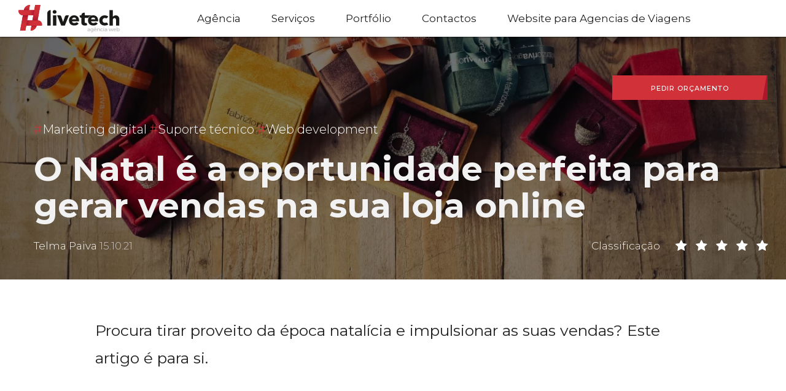

--- FILE ---
content_type: text/html; charset=UTF-8
request_url: https://www.livetech.pt/pt/blog/10-dicas-para-aumentar-as-vendas-neste-natal/
body_size: 10135
content:
<!DOCTYPE html>
<html lang="pt-PT">
<head>

<meta charset="utf-8">
<meta name="generator" content="plusCMS - https://www.pluscms.pt/">
<title>O Natal &eacute; a oportunidade perfeita para gerar vendas na sua loja online - Livetech - Ag&ecirc;ncia Web</title>
<meta name="DC.title" content="O Natal &eacute; a oportunidade perfeita para gerar vendas na sua loja online - Livetech - Ag&ecirc;ncia Web">
<meta name="description" content="Procura tirar proveito da &amp;eacute;poca natal&amp;iacute;cia e impulsionar as suas vendas? Este artigo &amp;eacute; para si.">
<link rel="canonical" href="https://www.livetech.pt/pt/blog/10-dicas-para-aumentar-as-vendas-neste-natal/">
<link rel="shortcut icon" href="/favicon.ico">


<meta property="og:type" content="website">
<meta property="og:title" content="O Natal &eacute; a oportunidade perfeita para gerar vendas na sua loja online - Livetech - Ag&ecirc;ncia Web">
<meta property="og:description" content="Procura tirar proveito da &amp;eacute;poca natal&amp;iacute;cia e impulsionar as suas vendas? Este artigo &amp;eacute; para si.">
<meta property="og:url" content="https://www.livetech.pt/pt/blog/10-dicas-para-aumentar-as-vendas-neste-natal/">
<meta property="og:image" content="https://www.livetech.pt/images/w1200/blog/Copia-de-Como-garantir-a-seguranca-dos-profissionais-de-limpeza.png">


<meta name="twitter:card" content="summary">
<meta name="twitter:title" content="O Natal &eacute; a oportunidade perfeita para gerar vendas na sua loja online - Livetech - Ag&ecirc;ncia Web">
<meta name="twitter:description" content="Procura tirar proveito da &amp;eacute;poca natal&amp;iacute;cia e impulsionar as suas vendas? Este artigo &amp;eacute; para si.">
<meta name="twitter:url" content="https://www.livetech.pt/pt/blog/10-dicas-para-aumentar-as-vendas-neste-natal/">
<meta name="twitter:image" content="https://www.livetech.pt/images/w200h200c/blog/Copia-de-Como-garantir-a-seguranca-dos-profissionais-de-limpeza.png">
<meta name="twitter:site" content="@livetechPT">

<!-- CSS -->

<style>@import"https://fonts.googleapis.com/css?family=Montserrat:300,400,500,700&display=swap";*{margin:0;padding:0;border:0;box-sizing:border-box;-webkit-text-size-adjust:100%;font-variant-ligatures:none;-webkit-font-variant-ligatures:none;text-rendering:optimizeLegibility;-moz-osx-font-smoothing:grayscale;-webkit-font-smoothing:antialiased;text-shadow:rgba(0,0,0,.01) 0 0 1px}*:before,*:after{box-sizing:border-box}img{max-width:100%;vertical-align:middle}a{text-decoration:none}a:hover{color:#1c3052}.hide{visibility:hidden}.visible{visibility:visible}html,body{width:100%;box-sizing:border-box;margin:0;padding:0}body{text-align:left;width:100%;color:#242121;font-size:12px;line-height:14px;font-weight:normal;min-height:100%;position:relative;font-family:'Montserrat',sans-serif;overflow-x:hidden;float:left}body.overflow{overflow:hidden}@keyframes heartbeat{0%{transform:scale(.75)}20%{transform:scale(1)}40%{transform:scale(.75)}60%{transform:scale(1)}80%{transform:scale(.75)}100%{transform:scale(.75)}}.loader{background-color:#242121;position:fixed;top:0;left:0;width:100%;height:100%;z-index:9999;pointer-events:none;opacity:0;transition:opacity 500ms}.loader:after{content:"";display:block;width:200px;height:200px;background-image:url("data:image/svg+xml,%3Csvg version='1.1' id='Layer_1' xmlns='http://www.w3.org/2000/svg' xmlns:xlink='http://www.w3.org/1999/xlink' x='0px' y='0px' viewBox='0 0 512 512' style='enable-background:new 0 0 512 512;' xml:space='preserve'%3E %3Cstyle type='text/css'%3E .st0%7Bfill:%23D13138;%7D %3C/style%3E %3Cg%3E %3Cg%3E %3Cpath class='st0' d='M472.1,81.1c-27-27.6-63-42.8-101.5-42.8c-37.9,0-73.6,14.8-100.4,41.6l-13.8,13.9L242.4,80 C215.6,53.1,179.9,38.4,142,38.4c-37.9,0-73.6,14.8-100.4,41.6C14.8,106.8,0,142.4,0,180.4S14.8,254,41.6,280.8l177.5,177.5 c10.3,10.3,23.7,15.4,37.2,15.4c13.5,0,26.9-5.1,37.2-15.4l176.3-176.3C525.2,226.6,526.2,136.5,472.1,81.1z M451.2,263.3 L274.8,439.7c-10.3,10.2-26.9,10.2-37.2,0L60.2,262.2c-21.9-21.9-33.9-50.9-33.9-81.8s12-60,33.9-81.8 C82,76.7,111.1,64.7,142,64.7c30.9,0,59.9,12,81.8,33.9l13.9,13.9l-21.2,21.2c-5.1,5.1-5.1,13.5,0,18.6c2.6,2.6,5.9,3.8,9.3,3.8 c3.4,0,6.7-1.3,9.3-3.9l53.7-53.7c21.9-21.9,50.9-33.9,81.8-33.9c31.4,0,60.8,12.4,82.7,34.8C497.4,144.6,496.4,218.1,451.2,263.3 z'/%3E %3C/g%3E %3C/g%3E %3Cg%3E %3Cg%3E %3Cpath class='st0' d='M466.3,174.4c-1.4-23.4-11.4-45.4-27.9-61.9c-11.7-11.7-26.2-20.2-42-24.6c-7-1.9-14.2,2.1-16.2,9.1 c-1.9,7,2.1,14.2,9.1,16.2c11.4,3.2,22,9.4,30.5,17.9c12,12,19.2,28,20.2,44.9c0.4,7,6.2,12.3,13.1,12.3c0.3,0,0.5,0,0.8,0 C461.2,187.9,466.7,181.6,466.3,174.4z'/%3E %3C/g%3E %3C/g%3E %3C/svg%3E ");background-size:cover;animation:heartbeat 1s infinite;position:relative;top:50%;left:50%;margin:-100px 0 0 -100px}body.enter .loader{opacity:1;transition:opacity 500ms}</style>

<link href="/combine/css/cac644b486e4ee9ddabf1754fbe9d31c.css" media="all" rel="stylesheet"><!--combine-plusCMS-->
<!-- JS -->

<script  type="text/javascript" src="//cdnjs.cloudflare.com/ajax/libs/jquery/3.5.1/jquery.min.js" defer="defer"></script><!-- jquery -->
<script  type="text/javascript" src="/combine/js/68052e29759cf094177a3bc5af853812.js" defer="defer"></script><!-- combine/js/68052e29759cf094177a3bc5af853812.js -->
<script>

// Google Tag Manager 
(function(w,d,s,l,i){w[l]=w[l]||[];w[l].push({'gtm.start':
new Date().getTime(),event:'gtm.js'});var f=d.getElementsByTagName(s)[0],
j=d.createElement(s),dl=l!='dataLayer'?'&l='+l:'';j.async=true;j.src=
'https://www.googletagmanager.com/gtm.js?id='+i+dl;f.parentNode.insertBefore(j,f);
})(window,document,'script','dataLayer','GTM-K4KQWRS');
// End Google Tag Manager
</script>


<link rel="preload" href="https://www.livetech.pt/theme/livetechv4/media/font/fontello.woff2?18784486" as="font" type="font/woff2" crossorigin="anonymous">

<meta name="viewport" content="width=device-width, initial-scale=1.0, maximum-scale=5.0" >
<meta name="MobileOptimized" content="width"/>
<meta name="HandheldFriendly" content="true"/>
<meta name="apple-mobile-web-app-capable" content="yes" />

<script>
    var _url_='https://www.livetech.pt/pt/';
</script>

</head>
<body>

<div id="loader" class="loader"></div>
<script defer>
    /*
		document.getElementsByTagName('body')[0].className+=' ';//enter
		document.addEventListener("DOMContentLoaded", function(event) {
			setTimeout(function (){
				document.getElementsByTagName('body')[0].classList.remove("enter");
			}, 200);
		});
	*/
</script>

<div id="content">
	        <header>
            <div class="inner">
                <a href="https://www.livetech.pt/pt/" class="logo" title="Agência Web, Empresa Web Design">
                    <img src="/theme/livetechv4/media/images/logotipo_livetech.svg" width="170" alt="Livetech">
					                </a>
                <div class="lateral">
                    <div class="inner">
                        <a href="https://www.livetech.pt/pt/" class="logo" title="Agência Web, Empresa Web Design"><img src="/theme/livetechv4/media/images/logotipo-livetech-white.svg" loading="lazy" width="170" alt="Livetech"></a>
                        <a class="close"><i class="icon-close"></i></a>
                        <nav>
                            <ul class="menu">
								                                        <li><a href="https://www.livetech.pt/pt/agencia/">Agência</a></li>
										                                        <li class="sub">
                                            <a href="https://www.livetech.pt/pt/servicos/">Serviços</a>
                                            <ul class="nivel">
												                                                    <li class="coluna">
                                                        <a href="https://www.livetech.pt/pt/servicos/design/" class="sharp">Design</a>
                                                        <ul>
															                                                                <li><a href="https://www.livetech.pt/pt/servicos/design/branding/" class="sharp">Branding</a></li>
																                                                                <li><a href="https://www.livetech.pt/pt/servicos/design/design-grafico/" class="sharp">Design gráfico</a></li>
																                                                                <li><a href="https://www.livetech.pt/pt/servicos/design/webdesign/" class="sharp">Webdesign</a></li>
																                                                        </ul>
                                                    </li>
													                                                    <li class="coluna">
                                                        <a href="https://www.livetech.pt/pt/servicos/web-development/" class="sharp">Web development</a>
                                                        <ul>
															                                                                <li><a href="https://www.livetech.pt/pt/servicos/web-development/e-commerce/" class="sharp">E-commerce</a></li>
																                                                                <li><a href="https://www.livetech.pt/pt/servicos/web-development/website/" class="sharp">Website</a></li>
																                                                                <li><a href="https://www.livetech.pt/pt/servicos/web-development/webapps/" class="sharp">Webapps</a></li>
																                                                        </ul>
                                                    </li>
													                                                    <li class="coluna">
                                                        <a href="https://www.livetech.pt/pt/servicos/marketing-digital/" class="sharp">Marketing digital</a>
                                                        <ul>
															                                                                <li><a href="https://www.livetech.pt/pt/servicos/marketing-digital/plano-de-marketing-digital/" class="sharp">Plano de marketing digital</a></li>
																                                                                <li><a href="https://www.livetech.pt/pt/servicos/marketing-digital/seo/" class="sharp">SEO</a></li>
																                                                                <li><a href="https://www.livetech.pt/pt/servicos/marketing-digital/publicidade-online/" class="sharp">Publicidade online</a></li>
																                                                                <li><a href="https://www.livetech.pt/pt/servicos/marketing-digital/email-marketing/" class="sharp">Email marketing</a></li>
																                                                                <li><a href="https://www.livetech.pt/pt/servicos/marketing-digital/gestao-de-conteudos/" class="sharp">Gestão de conteúdos</a></li>
																                                                        </ul>
                                                    </li>
													                                                    <li class="coluna">
                                                        <a href="https://www.livetech.pt/pt/servicos/suporte-tecnico/" class="sharp">Suporte técnico</a>
                                                        <ul>
															                                                                <li><a href="https://www.livetech.pt/pt/servicos/suporte-tecnico/registo-de-dominios/" class="sharp">Registo de domínios</a></li>
																                                                                <li><a href="https://www.livetech.pt/pt/servicos/suporte-tecnico/gestao-de-servidores/" class="sharp">Gestão de servidores</a></li>
																                                                                <li><a href="https://www.livetech.pt/pt/servicos/suporte-tecnico/gestao-de-emails/" class="sharp">Gestão de emails</a></li>
																                                                        </ul>
                                                    </li>
													                                            </ul>
                                        </li>
										                                        <li><a href="https://www.livetech.pt/pt/portfolio/">Portfólio</a></li>
										                                        <li><a href="https://www.livetech.pt/pt/contactos/">Contactos</a></li>
										                                        <li><a href="https://www.livetech.pt/pt/agencia-viagens-websites/">Website para Agencias de Viagens</a></li>
										                            </ul>
                        </nav>
                        <div class="contact">
                            <div class="inner small">
                                <div class="flex dois">
                                    <div class="coluna">
                                    <span class="h1">
                                        Tem um projecto para nós?<br/>
                                        Vamos falar sobre isso!
                                    </span>
                                    </div>
                                    <div class="coluna seta">
                                        <div class="alinhar">
                                            <a href="https://www.livetech.pt/pt/orcamento/" class="button GAclick" data-gaCat="CTA Click"><span>Pedir Orçamento</span></a>
                                            <small>Damos resposta rápida e sem compromisso</small>
                                        </div>
                                    </div>
                                </div>
                            </div>
                        </div>
                    </div>
                </div>
                <a class="menu_lateral" aria-label="Abrir Menu Mobile"><i class="icon-menu-1"></i></a>
                <a href="https://www.livetech.pt/pt/orcamento/" class="button GAclick" data-gacat="CTA Click"><span>Pedir Orçamento</span></a>
            </div>
        </header>
	<section class="intro blog">
    <div class="imagem"><img  src="https://www.livetech.pt/images/w1920h380c/blog/pexels-andrea-piacquadio-1050244.jpg" alt="" srcset="https://www.livetech.pt/images/w360h380c/blog/pexels-andrea-piacquadio-1050244.jpg 360w, https://www.livetech.pt/images/w480h380c/blog/pexels-andrea-piacquadio-1050244.jpg 480w, https://www.livetech.pt/images/w640h380c/blog/pexels-andrea-piacquadio-1050244.jpg 640w, https://www.livetech.pt/images/w1024h380c/blog/pexels-andrea-piacquadio-1050244.jpg 1024w, https://www.livetech.pt/images/w1380h380c/blog/pexels-andrea-piacquadio-1050244.jpg 1380w, https://www.livetech.pt/images/w1920h380c/blog/pexels-andrea-piacquadio-1050244.jpg 1920w" sizes="100vw"></div>
    <div class="inner small positionOnly">
        <div class="info">
            <ul class="list_services">
                <li class="sharp">Marketing digital</li>
                <li class="sharp">Suporte técnico</li>
                <li class="sharp">Web development</li>
            </ul>
            <h1>O Natal é a oportunidade perfeita para gerar vendas na sua loja online</h1>
            <span class="data">Telma Paiva <span>15.10.21</span>


                <span class="clas">
                    Classificação
                    <span class="estrelas" data-artigo="108">
                        <a href="#" data-star="5"><i class="icon-star"></i>
                        <span class="tolltip">Excelente</span>
                    </a>
                        <a href="#" data-star="4"><i class="icon-star"></i>
                        <span class="tolltip">Bom</span>
                    </a>
                        <a href="#" data-star="3"><i class="icon-star"></i>
                        <span class="tolltip">Satisfatório</span>
                    </a>
                        <a href="#" data-star="2"><i class="icon-star"></i>
                        <span class="tolltip">Insatisfatório</span>
                    </a>
                        <a href="#" data-star="1"><i class="icon-star"></i>
                        <span class="tolltip">Sem utilidade</span>
                    </a>
                    </span>
                </span>
            </span>
        </div>
    </div>
</section>
<section class="home agencia blog">
    <div class="inner small">
        <div class="inner">
            <div class="text forAnimate" data-animate="fadeInUp">
	            <p>Procura tirar proveito da &eacute;poca natal&iacute;cia e impulsionar as suas vendas? Este artigo &eacute; para si.</p>            </div>
        </div>
        <!--<h3 class="forAnimate" data-animate="fadeInUp">2021-10-15 11:54:36</h3>-->
    </div>
</section>
<section class="home agencia blog">
    <div class="inner small">
        <div class="inner">
            <div class="text fluido forAnimate" data-animate="fadeInUp">
                <p>A grande maioria das empresas est&aacute; em contagem para o in&iacute;cio da &eacute;poca natal&iacute;cia. Com o constante desenvolvimento tecnol&oacute;gico, mudan&ccedil;a de h&aacute;bitos e comportamento do consumidor, a &eacute;poca de Natal deve ser preparada com bastante anteced&ecirc;ncia.</p>
<p>Independentemente de haver um plano pr&eacute;vio, haver&aacute; sempre altera&ccedil;&otilde;es a serem feitas &agrave; &uacute;ltima da hora. Devido a muitas circunst&acirc;ncias, que por vezes est&atilde;o fora do nosso controlo. Exemplo disso foi o apag&atilde;o mundial, no passado dia 5 de Outubro, que durou mais de 6 horas e comprometeu os servi&ccedil;os das plataformas sociais: Facebook, Messenger, Instagram e WhatsApp. Mostrando ao mundo que estamos todos muito dependentes destes servi&ccedil;os para chegar ao nosso p&uacute;blico-alvo e vender online.&nbsp;&nbsp;</p>
<p>Tendo em conta que muitas pequenas e m&eacute;dias empresas est&atilde;o sempre numa luta di&aacute;ria para serem subsistentes, planear e ter uma estrat&eacute;gia &eacute; sempre, na grande maioria, feita de uma forma superficial, pouco reflectida e muitas vezes seguem o caminho que a concorr&ecirc;ncia segue.</p>
<p>Este apag&atilde;o serviu para mostrar que n&atilde;o podemos estar totalmente dependentes das redes sociais para mantermos o nosso neg&oacute;cio, devem ser vistas como uma ferramenta de vendas. A sua loja online &eacute; o seu espa&ccedil;o &ldquo;f&iacute;sico&rdquo; no mercado online. Pode dar muito trabalho, mas tem maior controlo do seu neg&oacute;cio, do que estar totalmente dependente das redes sociais.&nbsp;</p>
<p>Como manter a minha Loja Online actualizada? <a href="https://www.livetech.pt/pt/blog/como-manter-a-minha-loja-online-actualizada/">Saiba mais aqui</a>&nbsp;</p>
<p>Se ainda n&atilde;o est&aacute; preparado para a chegada do Natal ou precisa de efectuar altera&ccedil;&otilde;es no seu plano, este artigo ir&aacute; ajudar a guiar na escolha de uma estrat&eacute;gia e pequenas ac&ccedil;&otilde;es a serem tomadas para tirar proveito desta &eacute;poca e aumentar as suas vendas online.</p>
<h2>Tirar proveito das campanhas Black Friday e Cyber ​​Monday</h2>
<p>Estas campanhas podem ser um meio para impulsionar as comprar para o Natal, e um convite a uma pr&oacute;xima visita. Crie uma jornada de compra que cative o cliente a regressar &agrave; sua loja online. Como?</p>
<p>Saiba como se preparar para uma Black Friday <a href="https://www.livetech.pt/pt/blog/como-se-preparar-para-a-black-friday/">aqui</a>&nbsp;</p>
<h2>Oferecer um voucher para o cliente utilizar na &eacute;poca de Natal</h2>
<p>Os vouchers podem ser facultados ap&oacute;s a conclus&atilde;o de uma compra ou enviados atrav&eacute;s de uma campanha de email marketing &ndash; para todos os contactos da sua base de dados. Crie a necessidade e a oportunidade.</p>
<h2>Criar descontos personalizados</h2>
<p>Tire total partido da sua base de dados! &Eacute; a sua galinha de ovos de ouro. Segmente a sua base de dados com base no historio de compras ou perfil do consumidor. Ofere&ccedil;a descontos exclusivos e que fa&ccedil;am o seu cliente se sentir &uacute;nico e especial.</p>
<p>Uma ideia fora da caixa: oferecer um voucher a quem o seu cliente vai oferecer uma prenda e um outro miminho para quem compra (por exemplo, oferta de um produto extra).</p>
<p>Outra sugest&atilde;o que ir&aacute; ajudar a aumentar o seu ticket m&eacute;dio de venda: criar kits de produtos &ndash; venda de produtos complementares com um pre&ccedil;o exclusivo.</p>
<h2>Parcerias entre marcas</h2>
<p>A uni&atilde;o faz a for&ccedil;a! Junte-se a uma marca que possa ser ben&eacute;fica para o seu neg&oacute;cio ou que tenha o mesmo segmento de p&uacute;blico-alvo. Ambas promovem a marca e comunicam em canais diferentes.</p>
<h2>Investir em publicidade online</h2>
<p>Reserve uma fatia para <a href="https://www.livetech.pt/pt/blog/o-que-e-o-remarketing-e-quais-as-suas-vantagens/">remarketing </a>. Nesta &eacute;poca os consumidores ir&atilde;o ser mais bombardeados com publicidade e mais pesquisas ir&atilde;o fazer. &Eacute; essencial apostar em remarketing para convidar o visitante a regressar &agrave; sua loja. Tenha tamb&eacute;m preparado o envio de emails para carrinhos abandonados.</p>
<p>Dependendo do seu objectivo poder&aacute; tamb&eacute;m criar uma Landing Page para produtos exclusivos e promo&ccedil;&otilde;es &uacute;nicas e tirar uma pequena fatia, ou utilizar todo o or&ccedil;amento, para promover essa p&aacute;gina.&nbsp;</p>
<h2>Oferta de Portes de envio</h2>
<p>Os portes de envio s&atilde;o um factor decisivo numa compra online. Pode oferecer o melhor pre&ccedil;o de produto, mas se os portes fugirem &agrave;s expectativas do consumidor, a compra n&atilde;o ser&aacute; conclu&iacute;da. Ofere&ccedil;a os portes ou at&eacute;, para aumentar o seu ticket m&eacute;dio, ofere&ccedil;a os portes quando atingido um determinado valor.</p>
<h2>Programa fideliza&ccedil;&atilde;o</h2>
<p>Certamente deve ter consigo cart&otilde;es de cliente/fideliza&ccedil;&atilde;o das marcas que gosta. Nada mais do que um programa de fideliza&ccedil;&atilde;o. Convidar o cliente a fidelizar-se &eacute; uma garantia de que pode manter esse cliente, fazendo-o sentir-se especial e &uacute;nico. Numa fase inicial, poder&aacute; pedir o registo (contacto para base de dados) e oferecer 5% desconto numa pr&oacute;xima compra, convidar a partilhar com um amigo e oferecer um desconto a quem aderir.&nbsp;</p>
<h2>Optimiza&ccedil;&atilde;o SEO</h2>
<p>Optimiza&ccedil;&atilde;o de SEO n&atilde;o &eacute; s&oacute; texto. As imagens ajudam a perceber melhor o conte&uacute;do escrito e s&atilde;o um complemento &agrave; mensagem que pretende transmitir.</p>
<p>Imagens mal optimizadas fazem com que as p&aacute;ginas se tornem mais lentas, o que, tendo em conta a import&acirc;ncia da velocidade para SEO, constitui um grande problema. Pequenas altera&ccedil;&otilde;es que geram resultados: editar o nome do ficheiro, exemplo cremerostoantirugas.png, apesar de n&atilde;o ser ver &eacute; lido pelos motores de pesquisa; aposte em legendas nas imagens; tenha cuidado na dimens&atilde;o e qualidade da imagem.</p>
<p>Outra dica, optimize os t&iacute;tulos e descri&ccedil;&otilde;es dos produtos, pense como poder&aacute; o seu p&uacute;blico-alvo pesquisar, nesta &eacute;poca do ano, por prendas ou sugest&otilde;es.</p>
<h2>Personalize a imagem da loja para o tema Natal</h2>
<p>N&atilde;o &eacute; s&oacute; decorar o espa&ccedil;o f&iacute;sico. Quem visita a sua loja online tamb&eacute;m ir&aacute; gostar de sentir que se vive o esp&iacute;rito do Natal. Outra dica muito importante, est&aacute; preparado para receber mais visitas?<a href="https://www.livetech.pt/pt/servicos/suporte-tecnico/"> N&oacute;s ajudamos</a>&nbsp;</p>
<h2>Conhe&ccedil;a as tend&ecirc;ncias do mercado</h2>
<p>Como referido na introdu&ccedil;&atilde;o, os h&aacute;bitos e comportamentos de consumo est&atilde;o sempre a mudar. Esteja sempre atento &agrave;s tend&ecirc;ncias do mercado, <a href="https://www.livetech.pt/pt/blog/7-dicas-para-conhecer-melhor-o-seu-cliente/%20">como se comportam os seus consumidores</a>&nbsp;e concorrentes.</p>
<p>&nbsp;</p>
<p>Gostava de ver esclarecida alguma das suas d&uacute;vidas? N&atilde;o perca mais tempo, fale connosco. A Livetech possui uma equipa de profissionais que poder&atilde;o ajudar a alavancar o seu neg&oacute;cio. E juntos alcan&ccedil;aremos as metas definidas.</p>
<p>&nbsp;</p>              
            </div>
        </div>
    </div>
</section>
<section class="share blog">
    <div class="inner small">
        <div class="redes">
            <a href="https://www.facebook.com/sharer/sharer.php?u=https%3A%2F%2Fwww.livetech.pt%2Fpt%2Fblog%2F10-dicas-para-aumentar-as-vendas-neste-natal%2F"><i class="icon-facebook"></i><span>Facebook</span></a>
            <a href="https://twitter.com/intent/tweet?text=https%3A%2F%2Fwww.livetech.pt%2Fpt%2Fblog%2F10-dicas-para-aumentar-as-vendas-neste-natal%2F" class="twitter"><i class="icon-twitter"></i><span>Twitter</span></a>
            <a href="https://plus.google.com/share?url=https%3A%2F%2Fwww.livetech.pt%2Fpt%2Fblog%2F10-dicas-para-aumentar-as-vendas-neste-natal%2F" class="googlep"><i class="icon-google"></i><span>Google +</span></a>
            <a href="https://www.linkedin.com/shareArticle?mini=true&url=https%3A%2F%2Fwww.livetech.pt%2Fpt%2Fblog%2F10-dicas-para-aumentar-as-vendas-neste-natal%2F&title=O+Natal+%C3%A9+a+oportunidade+perfeita+para+gerar+vendas+na+sua+loja+online&summary=&source=" class="linkedin"><i class="icon-linkedin"></i><span>LinikedIn</span></a>
        </div>
    </div>
</section>
<section class="navegacao v2">
    <div class="inner small">
        <h2>Últimos Artigos</h2>
        <a href="https://www.livetech.pt/pt/blog/" class="viewAll sharp">Ver todos os artigos</a>
        <section class="work blog flex dois">
            <div class="coluna triggerClick forAnimate" data-animate="cortina" style="background-image: url(https://www.livetech.pt/images/w400/blog/pexels-cottonbro-6963611.jpg)">
                <div class="mask"></div>
                <div class="info">
                    <span class="tag sharp white">Marketing digital</span>
                    <a href="https://www.livetech.pt/pt/blog/hashtags-instagram-quantas-e-como-escolher/" class="h1">Hashtags Instagram: quantas e como escolher?</a>
                    <span class="services">Telma Paiva <span>16.11.21</span></span>
                </div>
            </div>
            <div class="coluna triggerClick forAnimate" data-animate="cortina" style="background-image: url(https://www.livetech.pt/images/m/blog/pexels-photo-8938734.jpeg)">
                <div class="mask"></div>
                <div class="info">
                    <span class="tag sharp white">Marketing digital</span>
                    <a href="https://www.livetech.pt/pt/blog/como-se-preparar-para-a-black-friday/" class="h1">Como se preparar para a Black Friday</a>
                    <span class="services">Telma Paiva <span>10.09.21</span></span>
                </div>
            </div>
        </section>
    </div>
</section>




<!--

<section class="pesquisa grande">
    <div class="inner small flex dois">
        <div class="coluna">
            <h2>Ainda não encontrou o que procura? Pesquise aqui</h2>
        </div>
        <div class="coluna">
            <form method="post">
                <label for="q">Pesquisar</label>
                <input type="text" name="q" id="q" placeholder="Pesquisar"/>
                <button><i class="icon-search-1"></i></button>
            </form>
        </div>
    </div>
</section>
<section class="newsletter">
    <div class="inner small">
        <span class="st1">Receba os artigos do nosso blog no seu email</span>
        <h2 class="red">Subscrever blog</h2>
        <form method="post" class="flex tres">
            <div class="coluna">
                <label for="name">Nome</label>
                <input type="text" name="name" id="name" placeholder="Nome"/>
            </div>
            <div class="coluna">
                <label for="email">Email</label>
                <input type="text" name="email" id="email" placeholder="Email"/>
            </div>
            <div class="coluna">
                <button><span>Subscrever</span> <i class="icon-submit"></i></button>
            </div>
        </form>
    </div>
</section>
-->	        <section class="contact">
            <div class="inner small">
                <div class="flex dois">
                    <div class="coluna">
				<span class="h1">
                    Tem um projecto para nós? Vamos falar sobre isso!                </span>
                    </div>
                    <div class="coluna seta">
                        <div class="alinhar">
                            <a href="https://www.livetech.pt/pt/orcamento/" class="button"><span>Pedir Orçamento</span></a>
                            <small>Damos resposta rápida e sem compromisso</small>
                        </div>
                    </div>
                </div>

                <div class="flex">
                    <div class="coluna umterco">
                        <span class="h2 nomarginBottom">Pelo telefone?</span>
                        <!--<span class="h3 black">Zona Norte</span>-->
                        <a href="tel:+351913 447 690" class="h1 GAclick" data-gacat="Call"><span class="thiner">+351</span> 913 447 690</a>
						<span class="h3" style="color: #fff; margin:0; line-height:12px;">Chamada para rede móvel nacional</span>
                        <span class="h3">Tomás Correia</span>
                    </div>
                    <!--<div class="coluna umterco">
				<span class="h2 nomarginBottom">Pelo telefone?</span>
				<span class="h3 black">Zona Sul</span>
				<a href="tel:+351913 447 698" class="h1 GAclick" data-gacat="Call"><span class="thiner">+351</span> 913 447 698</a>
				<span class="h3">Sara Castanho</span>
			</div>-->
                    <div class="coluna doisterco">
                        <span class="h2">Por email?</span>
                        <a href="mailto:orcamentos@livetech.pt" class="h1 GAclick" data-gacat="Email">orcamentos@livetech.pt</a>
                    </div>
                </div>
            </div>
        </section>
	
    <footer>
        <div class="barra">
            <div class="inner">
                <div class="social">
                    <a href="https://www.facebook.com/livetech.pt/" target="_blank" rel="noopener" class="facebook" aria-label="Facebook" title="Facebook"><i class="icon-facebook"></i></a>
                    <a href="https://www.linkedin.com/company/livetech-agencia-web/" target="_blank" rel="noopener" class="linkedin" aria-label="Linkedin" title="Linkedin"><i class="icon-linkedin"></i></a>
                    <a href="https://www.behance.net/livetechpt" target="_blank" rel="noopener" class="behance" aria-label="Behance" title="Behance"><i class="icon-behance"></i></a>
                    <a href="https://www.instagram.com/livetechPT/" target="_blank" rel="noopener" class="instagram" aria-label="Instagram" title="Instagram"><i class="icon-instagram"></i></a>
                    <a href="https://www.youtube.com/livetechpt" target="_blank" rel="noopener" class="youtube" aria-label="Youtube" title="Youtube"><i class="icon-youtube-play"></i></a>
                </div>
                <!--<div class="language">
					<a href="#" class="lang"><i class="icon-language-1"></i> <span class="hideMobile">Português</span><span class="hideDesktop">PT</span> <i class="icon-down-dir"></i></a>
					<ul>
						<li><a href="#">English</a></li>
						<li><a href="#">French</a></li>
						<li><a href="#">Español</a></li>
					</ul>
				</div>-->
            </div>
        </div>
        <div class="footer">
            <div class="inner">
                <div class="flex">
                    <div class="coluna doistercos">
                        <div class="flex quatro espacamento gap">
                            <div class="coluna">
                                <span class="h1">Informações</span>
                                <ul>
									                                        <li><a href="https://www.livetech.pt/pt/agencia/">Agência</a></li>
										                                        <li><a href="https://www.livetech.pt/pt/servicos/">Serviços</a></li>
										                                        <li><a href="https://www.livetech.pt/pt/portfolio/">Portfólio</a></li>
										                                        <li><a href="https://www.livetech.pt/pt/blog/">Blog</a></li>
										                                        <li><a href="https://www.livetech.pt/pt/carreira/">Carreira - Empregos</a></li>
										                                </ul>
                            </div>
                            <div class="coluna">
                                <span class="h1">Áreas de actuação</span>
                                <ul>
									                                        <li><a href="https://www.livetech.pt/pt/servicos/design/">Design</a></li>
										                                        <li><a href="https://www.livetech.pt/pt/servicos/web-development/">Web development</a></li>
										                                        <li><a href="https://www.livetech.pt/pt/servicos/marketing-digital/">Marketing digital</a></li>
										                                        <li><a href="https://www.livetech.pt/pt/servicos/suporte-tecnico/">Suporte técnico</a></li>
										                                </ul>
                            </div>
                            <div class="coluna">
                                <span class="h1">Principais serviços</span>
                                <ul>
									                                        <li><a href="https://www.livetech.pt/pt/servicos/design/branding/">Branding</a></li>
										                                        <li><a href="https://www.livetech.pt/pt/servicos/web-development/e-commerce/">E-commerce</a></li>
										                                        <li><a href="https://www.livetech.pt/pt/servicos/web-development/website/">Website</a></li>
										                                        <li><a href="https://www.livetech.pt/pt/servicos/marketing-digital/seo/">SEO</a></li>
										                                </ul>
                            </div>
							                                <div class="coluna">
                                    <span class="h1">Especiais</span>
                                    <ul>
										                                            <li><a href="https://www.livetech.pt/pt/fotografia-produto-360/">Fotografia Produto 360</a></li>
											                                    </ul>
                                </div>
								                        </div>
                    </div>
                    <div class="coluna umterco greyer paddings" id="newsletterr">
                        <span class="h1">Receber newsletter</span>
                        <span class="h2">Seja o primeiro a saber as nossas novidades, os últimos projectos e ofertas. Prometemos não enviar spam.</span>
                        <div class="position">
                            <form method="post" action="#newsletterr">
								                                    <label for="emailn">Inserir Email</label>
                                    <input type="text" placeholder="Inserir email" name="emailn" id="emailn" value="">
                                    <div class="fundo"></div>
                                    <button aria-label="Subcrever Newsletter"><i class="icon-submit"></i></button>
																                            </form>

                        </div>
                    </div>
                </div>
            </div>
        </div>
        <div class="rodape">
            <div class="inner">
                <ul>
					                        <li><a href="https://www.livetech.pt/pt/agencia/">Agência</a></li>
						                        <li><a href="https://www.livetech.pt/pt/contactos/">Contactos</a></li>
						                        <li><a href="https://www.livetech.pt/pt/politica-de-privacidade/">Política de Privacidade</a></li>
						                </ul>
                <div class="copyright">
                    <span>&copy; Copyright 2010 - 2026 . Livetech</span>
                </div>
            </div>
        </div>
    </footer>
</div>

<div id="fb-root"></div>

    <script type="application/ld+json">
    {
    "@context": "http://schema.org",
    "@type": "LocalBusiness",
    "description": "Somos uma ag\u00eancia web focada em construir experi\u00eancias \u00fanicas que deixam os nossos clientes t\u00e3o apaixonados quanto n\u00f3s por aquilo que fazemos.",
    "name": "Livetech - Ag\u00eancia Web",
    "telephone": "+351256001959",
    "openingHoursSpecification": {
        "@type": "OpeningHoursSpecification",
        "dayOfWeek": [
            "Monday",
            "Tuesday",
            "Wednesday",
            "Thursday",
            "Friday"
        ],
        "opens": "09:00",
        "closes": "18:00"
    },
    "currenciesAccepted": "EUR",
    "url": "https://www.livetech.pt/",
    "image": [
        "https://www.livetech.pt/theme/livetechv4/media/images/livetech.1x1.jpg",
        "https://www.livetech.pt/theme/livetechv4/media/images/livetech.16x9.jpg",
        "https://www.livetech.pt/theme/livetechv4/media/images/livetech.4x3.jpg"
    ],
    "logo": "https://www.livetech.pt/theme/livetechv4/media/images/livetech.jpg",
    "address": {
        "@type": "PostalAddress",
        "addressLocality": "S\u00e3o Jo\u00e3o da Madeira",
        "postalCode": "3700-121",
        "streetAddress": "Rua dos Fund\u00f5es, n. 151",
        "addressCountry": "PT"
    },
    "geo": {
        "@type": "GeoCoordinates",
        "latitude": "-8.485695",
        "longitude": "40.884302"
    },
    "sameAs": [
        "https://www.livetech.pt/",
        "https://www.facebook.com/livetech.pt/",
        "https://www.instagram.com/livetechpt/",
        "https://www.linkedin.com/company/livetech-agencia-web",
        "https://www.behance.net/livetechpt",
        "https://www.youtube.com/livetechpt",
        "https://twitter.com/livetechPT",
        "https://www.gescontact.pt/livetech-consultadoria-novas-tecnologias",
        "https://www.google.com/maps/place/Livetech+-+Ag%C3%AAncia+web/@40.884276,-8.4857,15z/data=!4m5!3m4!1s0x0:0x86553c9184a02549!8m2!3d40.884276!4d-8.4857"
    ]
}</script>
    <script type="application/ld+json">
    {
    "@context": "http://schema.org",
    "@type": "CreativeWorkSeries",
    "mainEntityOfPage": {
        "@type": "WebPage",
        "@id": "https://google.com/article"
    },
    "name": "O Natal \u00e9 a oportunidade perfeita para gerar vendas na sua loja online",
    "headline": "O Natal \u00e9 a oportunidade perfeita para gerar vendas na sua loja online",
    "image": [
        "https://www.livetech.pt/theme/livetechv4/media/blog/pexels-andrea-piacquadio-1050244.jpg"
    ],
    "datePublished": "2021-10-15",
    "dateModified": "2021-10-15",
    "author": {
        "@type": "Person",
        "name": "Telma Paiva"
    },
    "publisher": {
        "@type": "Organization",
        "name": "Livetech",
        "logo": {
            "@type": "ImageObject",
            "url": "https://www.livetech.pt/theme/livetechv4/media/images/logotipo-livetech.png"
        }
    },
    "aggregateRating": {
        "@type": "AggregateRating",
        "ratingValue": "5",
        "bestRating": 5,
        "ratingCount": "1"
    },
    "description": "O Natal \u00e9 a oportunidade perfeita para gerar vendas na sua loja online"
}</script>
    <script type="application/ld+json">
    {
    "@context": "http://schema.org",
    "@type": "BreadcrumbList",
    "itemListElement": [
        [
            {
                "@type": "ListItem",
                "position": 1,
                "name": "In\u00edcio",
                "item": "https://www.livetech.pt/pt/"
            },
            {
                "@type": "ListItem",
                "position": 2,
                "name": "Blog",
                "item": "https://www.livetech.pt/pt/blog/"
            },
            {
                "@type": "ListItem",
                "position": 3,
                "name": "O Natal \u00e9 a oportunidade perfeita para gerar vendas na sua loja online",
                "item": "https://www.livetech.pt/pt/blog/10-dicas-para-aumentar-as-vendas-neste-natal/"
            }
        ]
    ]
}</script>

<!-- Google Tag Manager (noscript) -->
<noscript><iframe src="https://www.googletagmanager.com/ns.html?id=GTM-K4KQWRS" height="0" width="0" 
style="display:none;visibility:hidden"></iframe></noscript>
<!-- End Google Tag Manager (noscript) -->
</body>
</html>

--- FILE ---
content_type: text/css; charset=utf-8
request_url: https://www.livetech.pt/combine/css/cac644b486e4ee9ddabf1754fbe9d31c.css
body_size: 27846
content:
@import url('https://fonts.googleapis.com/css?family=Montserrat:300,400,500,700&display=swap');


/****theme/livetechv4/media/animate.css****/
@charset"UTF-8";.animated{-webkit-animation-duration:1s;animation-duration:1s;-webkit-animation-fill-mode:both;animation-fill-mode:both}.animated.infinite{-webkit-animation-iteration-count:infinite;animation-iteration-count:infinite}.animated.hinge{-webkit-animation-duration:2s;animation-duration:2s}.animated.flipOutX,.animated.flipOutY,.animated.bounceIn,.animated.bounceOut{-webkit-animation-duration:.75s;animation-duration:.75s}@-webkit-keyframes bounce{from,20%,53%,80%,to{-webkit-animation-timing-function:cubic-bezier(.215,.610,.355,1.000);animation-timing-function:cubic-bezier(.215,.610,.355,1.000);-webkit-transform:translate3d(0,0,0);transform:translate3d(0,0,0)}40%,43%{-webkit-animation-timing-function:cubic-bezier(.755,.050,.855,.060);animation-timing-function:cubic-bezier(.755,.050,.855,.060);-webkit-transform:translate3d(0,-30px,0);transform:translate3d(0,-30px,0)}70%{-webkit-animation-timing-function:cubic-bezier(.755,.050,.855,.060);animation-timing-function:cubic-bezier(.755,.050,.855,.060);-webkit-transform:translate3d(0,-15px,0);transform:translate3d(0,-15px,0)}90%{-webkit-transform:translate3d(0,-4px,0);transform:translate3d(0,-4px,0)}}@keyframes bounce{from,20%,53%,80%,to{-webkit-animation-timing-function:cubic-bezier(.215,.610,.355,1.000);animation-timing-function:cubic-bezier(.215,.610,.355,1.000);-webkit-transform:translate3d(0,0,0);transform:translate3d(0,0,0)}40%,43%{-webkit-animation-timing-function:cubic-bezier(.755,.050,.855,.060);animation-timing-function:cubic-bezier(.755,.050,.855,.060);-webkit-transform:translate3d(0,-30px,0);transform:translate3d(0,-30px,0)}70%{-webkit-animation-timing-function:cubic-bezier(.755,.050,.855,.060);animation-timing-function:cubic-bezier(.755,.050,.855,.060);-webkit-transform:translate3d(0,-15px,0);transform:translate3d(0,-15px,0)}90%{-webkit-transform:translate3d(0,-4px,0);transform:translate3d(0,-4px,0)}}.bounce{-webkit-animation-name:bounce;animation-name:bounce;-webkit-transform-origin:center bottom;transform-origin:center bottom}@-webkit-keyframes flash{from,50%,to{opacity:1}25%,75%{opacity:0}}@keyframes flash{from,50%,to{opacity:1}25%,75%{opacity:0}}.flash{-webkit-animation-name:flash;animation-name:flash}@-webkit-keyframes pulse{from{-webkit-transform:scale3d(1,1,1);transform:scale3d(1,1,1)}50%{-webkit-transform:scale3d(1.05,1.05,1.05);transform:scale3d(1.05,1.05,1.05)}to{-webkit-transform:scale3d(1,1,1);transform:scale3d(1,1,1)}}@keyframes pulse{from{-webkit-transform:scale3d(1,1,1);transform:scale3d(1,1,1)}50%{-webkit-transform:scale3d(1.05,1.05,1.05);transform:scale3d(1.05,1.05,1.05)}to{-webkit-transform:scale3d(1,1,1);transform:scale3d(1,1,1)}}.pulse{-webkit-animation-name:pulse;animation-name:pulse}@-webkit-keyframes rubberBand{from{-webkit-transform:scale3d(1,1,1);transform:scale3d(1,1,1)}30%{-webkit-transform:scale3d(1.25,.75,1);transform:scale3d(1.25,.75,1)}40%{-webkit-transform:scale3d(.75,1.25,1);transform:scale3d(.75,1.25,1)}50%{-webkit-transform:scale3d(1.15,.85,1);transform:scale3d(1.15,.85,1)}65%{-webkit-transform:scale3d(.95,1.05,1);transform:scale3d(.95,1.05,1)}75%{-webkit-transform:scale3d(1.05,.95,1);transform:scale3d(1.05,.95,1)}to{-webkit-transform:scale3d(1,1,1);transform:scale3d(1,1,1)}}@keyframes rubberBand{from{-webkit-transform:scale3d(1,1,1);transform:scale3d(1,1,1)}30%{-webkit-transform:scale3d(1.25,.75,1);transform:scale3d(1.25,.75,1)}40%{-webkit-transform:scale3d(.75,1.25,1);transform:scale3d(.75,1.25,1)}50%{-webkit-transform:scale3d(1.15,.85,1);transform:scale3d(1.15,.85,1)}65%{-webkit-transform:scale3d(.95,1.05,1);transform:scale3d(.95,1.05,1)}75%{-webkit-transform:scale3d(1.05,.95,1);transform:scale3d(1.05,.95,1)}to{-webkit-transform:scale3d(1,1,1);transform:scale3d(1,1,1)}}.rubberBand{-webkit-animation-name:rubberBand;animation-name:rubberBand}@-webkit-keyframes shake{from,to{-webkit-transform:translate3d(0,0,0);transform:translate3d(0,0,0)}10%,30%,50%,70%,90%{-webkit-transform:translate3d(-10px,0,0);transform:translate3d(-10px,0,0)}20%,40%,60%,80%{-webkit-transform:translate3d(10px,0,0);transform:translate3d(10px,0,0)}}@keyframes shake{from,to{-webkit-transform:translate3d(0,0,0);transform:translate3d(0,0,0)}10%,30%,50%,70%,90%{-webkit-transform:translate3d(-10px,0,0);transform:translate3d(-10px,0,0)}20%,40%,60%,80%{-webkit-transform:translate3d(10px,0,0);transform:translate3d(10px,0,0)}}.shake{-webkit-animation-name:shake;animation-name:shake}@-webkit-keyframes headShake{0%{-webkit-transform:translateX(0);transform:translateX(0)}6.5%{-webkit-transform:translateX(-6px) rotateY(-9deg);transform:translateX(-6px) rotateY(-9deg)}18.5%{-webkit-transform:translateX(5px) rotateY(7deg);transform:translateX(5px) rotateY(7deg)}31.5%{-webkit-transform:translateX(-3px) rotateY(-5deg);transform:translateX(-3px) rotateY(-5deg)}43.5%{-webkit-transform:translateX(2px) rotateY(3deg);transform:translateX(2px) rotateY(3deg)}50%{-webkit-transform:translateX(0);transform:translateX(0)}}@keyframes headShake{0%{-webkit-transform:translateX(0);transform:translateX(0)}6.5%{-webkit-transform:translateX(-6px) rotateY(-9deg);transform:translateX(-6px) rotateY(-9deg)}18.5%{-webkit-transform:translateX(5px) rotateY(7deg);transform:translateX(5px) rotateY(7deg)}31.5%{-webkit-transform:translateX(-3px) rotateY(-5deg);transform:translateX(-3px) rotateY(-5deg)}43.5%{-webkit-transform:translateX(2px) rotateY(3deg);transform:translateX(2px) rotateY(3deg)}50%{-webkit-transform:translateX(0);transform:translateX(0)}}.headShake{-webkit-animation-timing-function:ease-in-out;animation-timing-function:ease-in-out;-webkit-animation-name:headShake;animation-name:headShake}@-webkit-keyframes swing{20%{-webkit-transform:rotate3d(0,0,1,15deg);transform:rotate3d(0,0,1,15deg)}40%{-webkit-transform:rotate3d(0,0,1,-10deg);transform:rotate3d(0,0,1,-10deg)}60%{-webkit-transform:rotate3d(0,0,1,5deg);transform:rotate3d(0,0,1,5deg)}80%{-webkit-transform:rotate3d(0,0,1,-5deg);transform:rotate3d(0,0,1,-5deg)}to{-webkit-transform:rotate3d(0,0,1,0deg);transform:rotate3d(0,0,1,0deg)}}@keyframes swing{20%{-webkit-transform:rotate3d(0,0,1,15deg);transform:rotate3d(0,0,1,15deg)}40%{-webkit-transform:rotate3d(0,0,1,-10deg);transform:rotate3d(0,0,1,-10deg)}60%{-webkit-transform:rotate3d(0,0,1,5deg);transform:rotate3d(0,0,1,5deg)}80%{-webkit-transform:rotate3d(0,0,1,-5deg);transform:rotate3d(0,0,1,-5deg)}to{-webkit-transform:rotate3d(0,0,1,0deg);transform:rotate3d(0,0,1,0deg)}}.swing{-webkit-transform-origin:top center;transform-origin:top center;-webkit-animation-name:swing;animation-name:swing}@-webkit-keyframes tada{from{-webkit-transform:scale3d(1,1,1);transform:scale3d(1,1,1)}10%,20%{-webkit-transform:scale3d(.9,.9,.9) rotate3d(0,0,1,-3deg);transform:scale3d(.9,.9,.9) rotate3d(0,0,1,-3deg)}30%,50%,70%,90%{-webkit-transform:scale3d(1.1,1.1,1.1) rotate3d(0,0,1,3deg);transform:scale3d(1.1,1.1,1.1) rotate3d(0,0,1,3deg)}40%,60%,80%{-webkit-transform:scale3d(1.1,1.1,1.1) rotate3d(0,0,1,-3deg);transform:scale3d(1.1,1.1,1.1) rotate3d(0,0,1,-3deg)}to{-webkit-transform:scale3d(1,1,1);transform:scale3d(1,1,1)}}@keyframes tada{from{-webkit-transform:scale3d(1,1,1);transform:scale3d(1,1,1)}10%,20%{-webkit-transform:scale3d(.9,.9,.9) rotate3d(0,0,1,-3deg);transform:scale3d(.9,.9,.9) rotate3d(0,0,1,-3deg)}30%,50%,70%,90%{-webkit-transform:scale3d(1.1,1.1,1.1) rotate3d(0,0,1,3deg);transform:scale3d(1.1,1.1,1.1) rotate3d(0,0,1,3deg)}40%,60%,80%{-webkit-transform:scale3d(1.1,1.1,1.1) rotate3d(0,0,1,-3deg);transform:scale3d(1.1,1.1,1.1) rotate3d(0,0,1,-3deg)}to{-webkit-transform:scale3d(1,1,1);transform:scale3d(1,1,1)}}.tada{-webkit-animation-name:tada;animation-name:tada}@-webkit-keyframes wobble{from{-webkit-transform:none;transform:none}15%{-webkit-transform:translate3d(-25%,0,0) rotate3d(0,0,1,-5deg);transform:translate3d(-25%,0,0) rotate3d(0,0,1,-5deg)}30%{-webkit-transform:translate3d(20%,0,0) rotate3d(0,0,1,3deg);transform:translate3d(20%,0,0) rotate3d(0,0,1,3deg)}45%{-webkit-transform:translate3d(-15%,0,0) rotate3d(0,0,1,-3deg);transform:translate3d(-15%,0,0) rotate3d(0,0,1,-3deg)}60%{-webkit-transform:translate3d(10%,0,0) rotate3d(0,0,1,2deg);transform:translate3d(10%,0,0) rotate3d(0,0,1,2deg)}75%{-webkit-transform:translate3d(-5%,0,0) rotate3d(0,0,1,-1deg);transform:translate3d(-5%,0,0) rotate3d(0,0,1,-1deg)}to{-webkit-transform:none;transform:none}}@keyframes wobble{from{-webkit-transform:none;transform:none}15%{-webkit-transform:translate3d(-25%,0,0) rotate3d(0,0,1,-5deg);transform:translate3d(-25%,0,0) rotate3d(0,0,1,-5deg)}30%{-webkit-transform:translate3d(20%,0,0) rotate3d(0,0,1,3deg);transform:translate3d(20%,0,0) rotate3d(0,0,1,3deg)}45%{-webkit-transform:translate3d(-15%,0,0) rotate3d(0,0,1,-3deg);transform:translate3d(-15%,0,0) rotate3d(0,0,1,-3deg)}60%{-webkit-transform:translate3d(10%,0,0) rotate3d(0,0,1,2deg);transform:translate3d(10%,0,0) rotate3d(0,0,1,2deg)}75%{-webkit-transform:translate3d(-5%,0,0) rotate3d(0,0,1,-1deg);transform:translate3d(-5%,0,0) rotate3d(0,0,1,-1deg)}to{-webkit-transform:none;transform:none}}.wobble{-webkit-animation-name:wobble;animation-name:wobble}@-webkit-keyframes jello{from,11.1%,to{-webkit-transform:none;transform:none}22.2%{-webkit-transform:skewX(-12.5deg) skewY(-12.5deg);transform:skewX(-12.5deg) skewY(-12.5deg)}33.3%{-webkit-transform:skewX(6.25deg) skewY(6.25deg);transform:skewX(6.25deg) skewY(6.25deg)}44.4%{-webkit-transform:skewX(-3.125deg) skewY(-3.125deg);transform:skewX(-3.125deg) skewY(-3.125deg)}55.5%{-webkit-transform:skewX(1.5625deg) skewY(1.5625deg);transform:skewX(1.5625deg) skewY(1.5625deg)}66.6%{-webkit-transform:skewX(-.78125deg) skewY(-.78125deg);transform:skewX(-.78125deg) skewY(-.78125deg)}77.7%{-webkit-transform:skewX(.390625deg) skewY(.390625deg);transform:skewX(.390625deg) skewY(.390625deg)}88.8%{-webkit-transform:skewX(-.1953125deg) skewY(-.1953125deg);transform:skewX(-.1953125deg) skewY(-.1953125deg)}}@keyframes jello{from,11.1%,to{-webkit-transform:none;transform:none}22.2%{-webkit-transform:skewX(-12.5deg) skewY(-12.5deg);transform:skewX(-12.5deg) skewY(-12.5deg)}33.3%{-webkit-transform:skewX(6.25deg) skewY(6.25deg);transform:skewX(6.25deg) skewY(6.25deg)}44.4%{-webkit-transform:skewX(-3.125deg) skewY(-3.125deg);transform:skewX(-3.125deg) skewY(-3.125deg)}55.5%{-webkit-transform:skewX(1.5625deg) skewY(1.5625deg);transform:skewX(1.5625deg) skewY(1.5625deg)}66.6%{-webkit-transform:skewX(-.78125deg) skewY(-.78125deg);transform:skewX(-.78125deg) skewY(-.78125deg)}77.7%{-webkit-transform:skewX(.390625deg) skewY(.390625deg);transform:skewX(.390625deg) skewY(.390625deg)}88.8%{-webkit-transform:skewX(-.1953125deg) skewY(-.1953125deg);transform:skewX(-.1953125deg) skewY(-.1953125deg)}}.jello{-webkit-animation-name:jello;animation-name:jello;-webkit-transform-origin:center;transform-origin:center}@-webkit-keyframes bounceIn{from,20%,40%,60%,80%,to{-webkit-animation-timing-function:cubic-bezier(.215,.610,.355,1.000);animation-timing-function:cubic-bezier(.215,.610,.355,1.000)}0%{opacity:0;-webkit-transform:scale3d(.3,.3,.3);transform:scale3d(.3,.3,.3)}20%{-webkit-transform:scale3d(1.1,1.1,1.1);transform:scale3d(1.1,1.1,1.1)}40%{-webkit-transform:scale3d(.9,.9,.9);transform:scale3d(.9,.9,.9)}60%{opacity:1;-webkit-transform:scale3d(1.03,1.03,1.03);transform:scale3d(1.03,1.03,1.03)}80%{-webkit-transform:scale3d(.97,.97,.97);transform:scale3d(.97,.97,.97)}to{opacity:1;-webkit-transform:scale3d(1,1,1);transform:scale3d(1,1,1)}}@keyframes bounceIn{from,20%,40%,60%,80%,to{-webkit-animation-timing-function:cubic-bezier(.215,.610,.355,1.000);animation-timing-function:cubic-bezier(.215,.610,.355,1.000)}0%{opacity:0;-webkit-transform:scale3d(.3,.3,.3);transform:scale3d(.3,.3,.3)}20%{-webkit-transform:scale3d(1.1,1.1,1.1);transform:scale3d(1.1,1.1,1.1)}40%{-webkit-transform:scale3d(.9,.9,.9);transform:scale3d(.9,.9,.9)}60%{opacity:1;-webkit-transform:scale3d(1.03,1.03,1.03);transform:scale3d(1.03,1.03,1.03)}80%{-webkit-transform:scale3d(.97,.97,.97);transform:scale3d(.97,.97,.97)}to{opacity:1;-webkit-transform:scale3d(1,1,1);transform:scale3d(1,1,1)}}.bounceIn{-webkit-animation-name:bounceIn;animation-name:bounceIn}@-webkit-keyframes bounceInDown{from,60%,75%,90%,to{-webkit-animation-timing-function:cubic-bezier(.215,.610,.355,1.000);animation-timing-function:cubic-bezier(.215,.610,.355,1.000)}0%{opacity:0;-webkit-transform:translate3d(0,-3000px,0);transform:translate3d(0,-3000px,0)}60%{opacity:1;-webkit-transform:translate3d(0,25px,0);transform:translate3d(0,25px,0)}75%{-webkit-transform:translate3d(0,-10px,0);transform:translate3d(0,-10px,0)}90%{-webkit-transform:translate3d(0,5px,0);transform:translate3d(0,5px,0)}to{-webkit-transform:none;transform:none}}@keyframes bounceInDown{from,60%,75%,90%,to{-webkit-animation-timing-function:cubic-bezier(.215,.610,.355,1.000);animation-timing-function:cubic-bezier(.215,.610,.355,1.000)}0%{opacity:0;-webkit-transform:translate3d(0,-3000px,0);transform:translate3d(0,-3000px,0)}60%{opacity:1;-webkit-transform:translate3d(0,25px,0);transform:translate3d(0,25px,0)}75%{-webkit-transform:translate3d(0,-10px,0);transform:translate3d(0,-10px,0)}90%{-webkit-transform:translate3d(0,5px,0);transform:translate3d(0,5px,0)}to{-webkit-transform:none;transform:none}}.bounceInDown{-webkit-animation-name:bounceInDown;animation-name:bounceInDown}@-webkit-keyframes bounceInLeft{from,60%,75%,90%,to{-webkit-animation-timing-function:cubic-bezier(.215,.610,.355,1.000);animation-timing-function:cubic-bezier(.215,.610,.355,1.000)}0%{opacity:0;-webkit-transform:translate3d(-3000px,0,0);transform:translate3d(-3000px,0,0)}60%{opacity:1;-webkit-transform:translate3d(25px,0,0);transform:translate3d(25px,0,0)}75%{-webkit-transform:translate3d(-10px,0,0);transform:translate3d(-10px,0,0)}90%{-webkit-transform:translate3d(5px,0,0);transform:translate3d(5px,0,0)}to{-webkit-transform:none;transform:none}}@keyframes bounceInLeft{from,60%,75%,90%,to{-webkit-animation-timing-function:cubic-bezier(.215,.610,.355,1.000);animation-timing-function:cubic-bezier(.215,.610,.355,1.000)}0%{opacity:0;-webkit-transform:translate3d(-3000px,0,0);transform:translate3d(-3000px,0,0)}60%{opacity:1;-webkit-transform:translate3d(25px,0,0);transform:translate3d(25px,0,0)}75%{-webkit-transform:translate3d(-10px,0,0);transform:translate3d(-10px,0,0)}90%{-webkit-transform:translate3d(5px,0,0);transform:translate3d(5px,0,0)}to{-webkit-transform:none;transform:none}}.bounceInLeft{-webkit-animation-name:bounceInLeft;animation-name:bounceInLeft}@-webkit-keyframes bounceInRight{from,60%,75%,90%,to{-webkit-animation-timing-function:cubic-bezier(.215,.610,.355,1.000);animation-timing-function:cubic-bezier(.215,.610,.355,1.000)}from{opacity:0;-webkit-transform:translate3d(3000px,0,0);transform:translate3d(3000px,0,0)}60%{opacity:1;-webkit-transform:translate3d(-25px,0,0);transform:translate3d(-25px,0,0)}75%{-webkit-transform:translate3d(10px,0,0);transform:translate3d(10px,0,0)}90%{-webkit-transform:translate3d(-5px,0,0);transform:translate3d(-5px,0,0)}to{-webkit-transform:none;transform:none}}@keyframes bounceInRight{from,60%,75%,90%,to{-webkit-animation-timing-function:cubic-bezier(.215,.610,.355,1.000);animation-timing-function:cubic-bezier(.215,.610,.355,1.000)}from{opacity:0;-webkit-transform:translate3d(3000px,0,0);transform:translate3d(3000px,0,0)}60%{opacity:1;-webkit-transform:translate3d(-25px,0,0);transform:translate3d(-25px,0,0)}75%{-webkit-transform:translate3d(10px,0,0);transform:translate3d(10px,0,0)}90%{-webkit-transform:translate3d(-5px,0,0);transform:translate3d(-5px,0,0)}to{-webkit-transform:none;transform:none}}.bounceInRight{-webkit-animation-name:bounceInRight;animation-name:bounceInRight}@-webkit-keyframes bounceInUp{from,60%,75%,90%,to{-webkit-animation-timing-function:cubic-bezier(.215,.610,.355,1.000);animation-timing-function:cubic-bezier(.215,.610,.355,1.000)}from{opacity:0;-webkit-transform:translate3d(0,3000px,0);transform:translate3d(0,3000px,0)}60%{opacity:1;-webkit-transform:translate3d(0,-20px,0);transform:translate3d(0,-20px,0)}75%{-webkit-transform:translate3d(0,10px,0);transform:translate3d(0,10px,0)}90%{-webkit-transform:translate3d(0,-5px,0);transform:translate3d(0,-5px,0)}to{-webkit-transform:translate3d(0,0,0);transform:translate3d(0,0,0)}}@keyframes bounceInUp{from,60%,75%,90%,to{-webkit-animation-timing-function:cubic-bezier(.215,.610,.355,1.000);animation-timing-function:cubic-bezier(.215,.610,.355,1.000)}from{opacity:0;-webkit-transform:translate3d(0,3000px,0);transform:translate3d(0,3000px,0)}60%{opacity:1;-webkit-transform:translate3d(0,-20px,0);transform:translate3d(0,-20px,0)}75%{-webkit-transform:translate3d(0,10px,0);transform:translate3d(0,10px,0)}90%{-webkit-transform:translate3d(0,-5px,0);transform:translate3d(0,-5px,0)}to{-webkit-transform:translate3d(0,0,0);transform:translate3d(0,0,0)}}.bounceInUp{-webkit-animation-name:bounceInUp;animation-name:bounceInUp}@-webkit-keyframes bounceOut{20%{-webkit-transform:scale3d(.9,.9,.9);transform:scale3d(.9,.9,.9)}50%,55%{opacity:1;-webkit-transform:scale3d(1.1,1.1,1.1);transform:scale3d(1.1,1.1,1.1)}to{opacity:0;-webkit-transform:scale3d(.3,.3,.3);transform:scale3d(.3,.3,.3)}}@keyframes bounceOut{20%{-webkit-transform:scale3d(.9,.9,.9);transform:scale3d(.9,.9,.9)}50%,55%{opacity:1;-webkit-transform:scale3d(1.1,1.1,1.1);transform:scale3d(1.1,1.1,1.1)}to{opacity:0;-webkit-transform:scale3d(.3,.3,.3);transform:scale3d(.3,.3,.3)}}.bounceOut{-webkit-animation-name:bounceOut;animation-name:bounceOut}@-webkit-keyframes bounceOutDown{20%{-webkit-transform:translate3d(0,10px,0);transform:translate3d(0,10px,0)}40%,45%{opacity:1;-webkit-transform:translate3d(0,-20px,0);transform:translate3d(0,-20px,0)}to{opacity:0;-webkit-transform:translate3d(0,2000px,0);transform:translate3d(0,2000px,0)}}@keyframes bounceOutDown{20%{-webkit-transform:translate3d(0,10px,0);transform:translate3d(0,10px,0)}40%,45%{opacity:1;-webkit-transform:translate3d(0,-20px,0);transform:translate3d(0,-20px,0)}to{opacity:0;-webkit-transform:translate3d(0,2000px,0);transform:translate3d(0,2000px,0)}}.bounceOutDown{-webkit-animation-name:bounceOutDown;animation-name:bounceOutDown}@-webkit-keyframes bounceOutLeft{20%{opacity:1;-webkit-transform:translate3d(20px,0,0);transform:translate3d(20px,0,0)}to{opacity:0;-webkit-transform:translate3d(-2000px,0,0);transform:translate3d(-2000px,0,0)}}@keyframes bounceOutLeft{20%{opacity:1;-webkit-transform:translate3d(20px,0,0);transform:translate3d(20px,0,0)}to{opacity:0;-webkit-transform:translate3d(-2000px,0,0);transform:translate3d(-2000px,0,0)}}.bounceOutLeft{-webkit-animation-name:bounceOutLeft;animation-name:bounceOutLeft}@-webkit-keyframes bounceOutRight{20%{opacity:1;-webkit-transform:translate3d(-20px,0,0);transform:translate3d(-20px,0,0)}to{opacity:0;-webkit-transform:translate3d(2000px,0,0);transform:translate3d(2000px,0,0)}}@keyframes bounceOutRight{20%{opacity:1;-webkit-transform:translate3d(-20px,0,0);transform:translate3d(-20px,0,0)}to{opacity:0;-webkit-transform:translate3d(2000px,0,0);transform:translate3d(2000px,0,0)}}.bounceOutRight{-webkit-animation-name:bounceOutRight;animation-name:bounceOutRight}@-webkit-keyframes bounceOutUp{20%{-webkit-transform:translate3d(0,-10px,0);transform:translate3d(0,-10px,0)}40%,45%{opacity:1;-webkit-transform:translate3d(0,20px,0);transform:translate3d(0,20px,0)}to{opacity:0;-webkit-transform:translate3d(0,-2000px,0);transform:translate3d(0,-2000px,0)}}@keyframes bounceOutUp{20%{-webkit-transform:translate3d(0,-10px,0);transform:translate3d(0,-10px,0)}40%,45%{opacity:1;-webkit-transform:translate3d(0,20px,0);transform:translate3d(0,20px,0)}to{opacity:0;-webkit-transform:translate3d(0,-2000px,0);transform:translate3d(0,-2000px,0)}}.bounceOutUp{-webkit-animation-name:bounceOutUp;animation-name:bounceOutUp}@-webkit-keyframes fadeIn{from{opacity:0}to{opacity:1}}@keyframes fadeIn{from{opacity:0}to{opacity:1}}.fadeIn{-webkit-animation-name:fadeIn;animation-name:fadeIn}@-webkit-keyframes fadeInDown{from{opacity:0;-webkit-transform:translate3d(0,-100%,0);transform:translate3d(0,-100%,0)}to{opacity:1;-webkit-transform:none;transform:none}}@keyframes fadeInDown{from{opacity:0;-webkit-transform:translate3d(0,-100%,0);transform:translate3d(0,-100%,0)}to{opacity:1;-webkit-transform:none;transform:none}}.fadeInDown{-webkit-animation-name:fadeInDown;animation-name:fadeInDown}@-webkit-keyframes fadeInDownBig{from{opacity:0;-webkit-transform:translate3d(0,-2000px,0);transform:translate3d(0,-2000px,0)}to{opacity:1;-webkit-transform:none;transform:none}}@keyframes fadeInDownBig{from{opacity:0;-webkit-transform:translate3d(0,-2000px,0);transform:translate3d(0,-2000px,0)}to{opacity:1;-webkit-transform:none;transform:none}}.fadeInDownBig{-webkit-animation-name:fadeInDownBig;animation-name:fadeInDownBig}@-webkit-keyframes fadeInLeft{from{opacity:0;-webkit-transform:translate3d(-100%,0,0);transform:translate3d(-100%,0,0)}to{opacity:1;-webkit-transform:none;transform:none}}@keyframes fadeInLeft{from{opacity:0;-webkit-transform:translate3d(-100%,0,0);transform:translate3d(-100%,0,0)}to{opacity:1;-webkit-transform:none;transform:none}}.fadeInLeft{-webkit-animation-name:fadeInLeft;animation-name:fadeInLeft}@-webkit-keyframes fadeInLeftBig{from{opacity:0;-webkit-transform:translate3d(-2000px,0,0);transform:translate3d(-2000px,0,0)}to{opacity:1;-webkit-transform:none;transform:none}}@keyframes fadeInLeftBig{from{opacity:0;-webkit-transform:translate3d(-2000px,0,0);transform:translate3d(-2000px,0,0)}to{opacity:1;-webkit-transform:none;transform:none}}.fadeInLeftBig{-webkit-animation-name:fadeInLeftBig;animation-name:fadeInLeftBig}@-webkit-keyframes fadeInRight{from{opacity:0;-webkit-transform:translate3d(100%,0,0);transform:translate3d(100%,0,0)}to{opacity:1;-webkit-transform:none;transform:none}}@keyframes fadeInRight{from{opacity:0;-webkit-transform:translate3d(100%,0,0);transform:translate3d(100%,0,0)}to{opacity:1;-webkit-transform:none;transform:none}}.fadeInRight{-webkit-animation-name:fadeInRight;animation-name:fadeInRight}@-webkit-keyframes fadeInRightBig{from{opacity:0;-webkit-transform:translate3d(2000px,0,0);transform:translate3d(2000px,0,0)}to{opacity:1;-webkit-transform:none;transform:none}}@keyframes fadeInRightBig{from{opacity:0;-webkit-transform:translate3d(2000px,0,0);transform:translate3d(2000px,0,0)}to{opacity:1;-webkit-transform:none;transform:none}}.fadeInRightBig{-webkit-animation-name:fadeInRightBig;animation-name:fadeInRightBig}@-webkit-keyframes fadeInUp{from{opacity:0;-webkit-transform:translate3d(0,100%,0);transform:translate3d(0,100%,0)}to{opacity:1;-webkit-transform:none;transform:none}}@keyframes fadeInUp{from{opacity:0;-webkit-transform:translate3d(0,100%,0);transform:translate3d(0,100%,0)}to{opacity:1;-webkit-transform:none;transform:none}}.fadeInUp{-webkit-animation-name:fadeInUp;animation-name:fadeInUp}@-webkit-keyframes fadeInUpBig{from{opacity:0;-webkit-transform:translate3d(0,2000px,0);transform:translate3d(0,2000px,0)}to{opacity:1;-webkit-transform:none;transform:none}}@keyframes fadeInUpBig{from{opacity:0;-webkit-transform:translate3d(0,2000px,0);transform:translate3d(0,2000px,0)}to{opacity:1;-webkit-transform:none;transform:none}}.fadeInUpBig{-webkit-animation-name:fadeInUpBig;animation-name:fadeInUpBig}@-webkit-keyframes fadeOut{from{opacity:1}to{opacity:0}}@keyframes fadeOut{from{opacity:1}to{opacity:0}}.fadeOut{-webkit-animation-name:fadeOut;animation-name:fadeOut}@-webkit-keyframes fadeOutDown{from{opacity:1}to{opacity:0;-webkit-transform:translate3d(0,100%,0);transform:translate3d(0,100%,0)}}@keyframes fadeOutDown{from{opacity:1}to{opacity:0;-webkit-transform:translate3d(0,100%,0);transform:translate3d(0,100%,0)}}.fadeOutDown{-webkit-animation-name:fadeOutDown;animation-name:fadeOutDown}@-webkit-keyframes fadeOutDownBig{from{opacity:1}to{opacity:0;-webkit-transform:translate3d(0,2000px,0);transform:translate3d(0,2000px,0)}}@keyframes fadeOutDownBig{from{opacity:1}to{opacity:0;-webkit-transform:translate3d(0,2000px,0);transform:translate3d(0,2000px,0)}}.fadeOutDownBig{-webkit-animation-name:fadeOutDownBig;animation-name:fadeOutDownBig}@-webkit-keyframes fadeOutLeft{from{opacity:1}to{opacity:0;-webkit-transform:translate3d(-100%,0,0);transform:translate3d(-100%,0,0)}}@keyframes fadeOutLeft{from{opacity:1}to{opacity:0;-webkit-transform:translate3d(-100%,0,0);transform:translate3d(-100%,0,0)}}.fadeOutLeft{-webkit-animation-name:fadeOutLeft;animation-name:fadeOutLeft}@-webkit-keyframes fadeOutLeftBig{from{opacity:1}to{opacity:0;-webkit-transform:translate3d(-2000px,0,0);transform:translate3d(-2000px,0,0)}}@keyframes fadeOutLeftBig{from{opacity:1}to{opacity:0;-webkit-transform:translate3d(-2000px,0,0);transform:translate3d(-2000px,0,0)}}.fadeOutLeftBig{-webkit-animation-name:fadeOutLeftBig;animation-name:fadeOutLeftBig}@-webkit-keyframes fadeOutRight{from{opacity:1}to{opacity:0;-webkit-transform:translate3d(100%,0,0);transform:translate3d(100%,0,0)}}@keyframes fadeOutRight{from{opacity:1}to{opacity:0;-webkit-transform:translate3d(100%,0,0);transform:translate3d(100%,0,0)}}.fadeOutRight{-webkit-animation-name:fadeOutRight;animation-name:fadeOutRight}@-webkit-keyframes fadeOutRightBig{from{opacity:1}to{opacity:0;-webkit-transform:translate3d(2000px,0,0);transform:translate3d(2000px,0,0)}}@keyframes fadeOutRightBig{from{opacity:1}to{opacity:0;-webkit-transform:translate3d(2000px,0,0);transform:translate3d(2000px,0,0)}}.fadeOutRightBig{-webkit-animation-name:fadeOutRightBig;animation-name:fadeOutRightBig}@-webkit-keyframes fadeOutUp{from{opacity:1}to{opacity:0;-webkit-transform:translate3d(0,-100%,0);transform:translate3d(0,-100%,0)}}@keyframes fadeOutUp{from{opacity:1}to{opacity:0;-webkit-transform:translate3d(0,-100%,0);transform:translate3d(0,-100%,0)}}.fadeOutUp{-webkit-animation-name:fadeOutUp;animation-name:fadeOutUp}@-webkit-keyframes fadeOutUpBig{from{opacity:1}to{opacity:0;-webkit-transform:translate3d(0,-2000px,0);transform:translate3d(0,-2000px,0)}}@keyframes fadeOutUpBig{from{opacity:1}to{opacity:0;-webkit-transform:translate3d(0,-2000px,0);transform:translate3d(0,-2000px,0)}}.fadeOutUpBig{-webkit-animation-name:fadeOutUpBig;animation-name:fadeOutUpBig}@-webkit-keyframes flip{from{-webkit-transform:perspective(400px) rotate3d(0,1,0,-360deg);transform:perspective(400px) rotate3d(0,1,0,-360deg);-webkit-animation-timing-function:ease-out;animation-timing-function:ease-out}40%{-webkit-transform:perspective(400px) translate3d(0,0,150px) rotate3d(0,1,0,-190deg);transform:perspective(400px) translate3d(0,0,150px) rotate3d(0,1,0,-190deg);-webkit-animation-timing-function:ease-out;animation-timing-function:ease-out}50%{-webkit-transform:perspective(400px) translate3d(0,0,150px) rotate3d(0,1,0,-170deg);transform:perspective(400px) translate3d(0,0,150px) rotate3d(0,1,0,-170deg);-webkit-animation-timing-function:ease-in;animation-timing-function:ease-in}80%{-webkit-transform:perspective(400px) scale3d(.95,.95,.95);transform:perspective(400px) scale3d(.95,.95,.95);-webkit-animation-timing-function:ease-in;animation-timing-function:ease-in}to{-webkit-transform:perspective(400px);transform:perspective(400px);-webkit-animation-timing-function:ease-in;animation-timing-function:ease-in}}@keyframes flip{from{-webkit-transform:perspective(400px) rotate3d(0,1,0,-360deg);transform:perspective(400px) rotate3d(0,1,0,-360deg);-webkit-animation-timing-function:ease-out;animation-timing-function:ease-out}40%{-webkit-transform:perspective(400px) translate3d(0,0,150px) rotate3d(0,1,0,-190deg);transform:perspective(400px) translate3d(0,0,150px) rotate3d(0,1,0,-190deg);-webkit-animation-timing-function:ease-out;animation-timing-function:ease-out}50%{-webkit-transform:perspective(400px) translate3d(0,0,150px) rotate3d(0,1,0,-170deg);transform:perspective(400px) translate3d(0,0,150px) rotate3d(0,1,0,-170deg);-webkit-animation-timing-function:ease-in;animation-timing-function:ease-in}80%{-webkit-transform:perspective(400px) scale3d(.95,.95,.95);transform:perspective(400px) scale3d(.95,.95,.95);-webkit-animation-timing-function:ease-in;animation-timing-function:ease-in}to{-webkit-transform:perspective(400px);transform:perspective(400px);-webkit-animation-timing-function:ease-in;animation-timing-function:ease-in}}.animated.flip{-webkit-backface-visibility:visible;backface-visibility:visible;-webkit-animation-name:flip;animation-name:flip}@-webkit-keyframes flipInX{from{-webkit-transform:perspective(400px) rotate3d(1,0,0,90deg);transform:perspective(400px) rotate3d(1,0,0,90deg);-webkit-animation-timing-function:ease-in;animation-timing-function:ease-in;opacity:0}40%{-webkit-transform:perspective(400px) rotate3d(1,0,0,-20deg);transform:perspective(400px) rotate3d(1,0,0,-20deg);-webkit-animation-timing-function:ease-in;animation-timing-function:ease-in}60%{-webkit-transform:perspective(400px) rotate3d(1,0,0,10deg);transform:perspective(400px) rotate3d(1,0,0,10deg);opacity:1}80%{-webkit-transform:perspective(400px) rotate3d(1,0,0,-5deg);transform:perspective(400px) rotate3d(1,0,0,-5deg)}to{-webkit-transform:perspective(400px);transform:perspective(400px)}}@keyframes flipInX{from{-webkit-transform:perspective(400px) rotate3d(1,0,0,90deg);transform:perspective(400px) rotate3d(1,0,0,90deg);-webkit-animation-timing-function:ease-in;animation-timing-function:ease-in;opacity:0}40%{-webkit-transform:perspective(400px) rotate3d(1,0,0,-20deg);transform:perspective(400px) rotate3d(1,0,0,-20deg);-webkit-animation-timing-function:ease-in;animation-timing-function:ease-in}60%{-webkit-transform:perspective(400px) rotate3d(1,0,0,10deg);transform:perspective(400px) rotate3d(1,0,0,10deg);opacity:1}80%{-webkit-transform:perspective(400px) rotate3d(1,0,0,-5deg);transform:perspective(400px) rotate3d(1,0,0,-5deg)}to{-webkit-transform:perspective(400px);transform:perspective(400px)}}.flipInX{-webkit-backface-visibility:visible!important;backface-visibility:visible!important;-webkit-animation-name:flipInX;animation-name:flipInX}@-webkit-keyframes flipInY{from{-webkit-transform:perspective(400px) rotate3d(0,1,0,90deg);transform:perspective(400px) rotate3d(0,1,0,90deg);-webkit-animation-timing-function:ease-in;animation-timing-function:ease-in;opacity:0}40%{-webkit-transform:perspective(400px) rotate3d(0,1,0,-20deg);transform:perspective(400px) rotate3d(0,1,0,-20deg);-webkit-animation-timing-function:ease-in;animation-timing-function:ease-in}60%{-webkit-transform:perspective(400px) rotate3d(0,1,0,10deg);transform:perspective(400px) rotate3d(0,1,0,10deg);opacity:1}80%{-webkit-transform:perspective(400px) rotate3d(0,1,0,-5deg);transform:perspective(400px) rotate3d(0,1,0,-5deg)}to{-webkit-transform:perspective(400px);transform:perspective(400px)}}@keyframes flipInY{from{-webkit-transform:perspective(400px) rotate3d(0,1,0,90deg);transform:perspective(400px) rotate3d(0,1,0,90deg);-webkit-animation-timing-function:ease-in;animation-timing-function:ease-in;opacity:0}40%{-webkit-transform:perspective(400px) rotate3d(0,1,0,-20deg);transform:perspective(400px) rotate3d(0,1,0,-20deg);-webkit-animation-timing-function:ease-in;animation-timing-function:ease-in}60%{-webkit-transform:perspective(400px) rotate3d(0,1,0,10deg);transform:perspective(400px) rotate3d(0,1,0,10deg);opacity:1}80%{-webkit-transform:perspective(400px) rotate3d(0,1,0,-5deg);transform:perspective(400px) rotate3d(0,1,0,-5deg)}to{-webkit-transform:perspective(400px);transform:perspective(400px)}}.flipInY{-webkit-backface-visibility:visible!important;backface-visibility:visible!important;-webkit-animation-name:flipInY;animation-name:flipInY}@-webkit-keyframes flipOutX{from{-webkit-transform:perspective(400px);transform:perspective(400px)}30%{-webkit-transform:perspective(400px) rotate3d(1,0,0,-20deg);transform:perspective(400px) rotate3d(1,0,0,-20deg);opacity:1}to{-webkit-transform:perspective(400px) rotate3d(1,0,0,90deg);transform:perspective(400px) rotate3d(1,0,0,90deg);opacity:0}}@keyframes flipOutX{from{-webkit-transform:perspective(400px);transform:perspective(400px)}30%{-webkit-transform:perspective(400px) rotate3d(1,0,0,-20deg);transform:perspective(400px) rotate3d(1,0,0,-20deg);opacity:1}to{-webkit-transform:perspective(400px) rotate3d(1,0,0,90deg);transform:perspective(400px) rotate3d(1,0,0,90deg);opacity:0}}.flipOutX{-webkit-animation-name:flipOutX;animation-name:flipOutX;-webkit-backface-visibility:visible!important;backface-visibility:visible!important}@-webkit-keyframes flipOutY{from{-webkit-transform:perspective(400px);transform:perspective(400px)}30%{-webkit-transform:perspective(400px) rotate3d(0,1,0,-15deg);transform:perspective(400px) rotate3d(0,1,0,-15deg);opacity:1}to{-webkit-transform:perspective(400px) rotate3d(0,1,0,90deg);transform:perspective(400px) rotate3d(0,1,0,90deg);opacity:0}}@keyframes flipOutY{from{-webkit-transform:perspective(400px);transform:perspective(400px)}30%{-webkit-transform:perspective(400px) rotate3d(0,1,0,-15deg);transform:perspective(400px) rotate3d(0,1,0,-15deg);opacity:1}to{-webkit-transform:perspective(400px) rotate3d(0,1,0,90deg);transform:perspective(400px) rotate3d(0,1,0,90deg);opacity:0}}.flipOutY{-webkit-backface-visibility:visible!important;backface-visibility:visible!important;-webkit-animation-name:flipOutY;animation-name:flipOutY}@-webkit-keyframes lightSpeedIn{from{-webkit-transform:translate3d(100%,0,0) skewX(-30deg);transform:translate3d(100%,0,0) skewX(-30deg);opacity:0}60%{-webkit-transform:skewX(20deg);transform:skewX(20deg);opacity:1}80%{-webkit-transform:skewX(-5deg);transform:skewX(-5deg);opacity:1}to{-webkit-transform:none;transform:none;opacity:1}}@keyframes lightSpeedIn{from{-webkit-transform:translate3d(100%,0,0) skewX(-30deg);transform:translate3d(100%,0,0) skewX(-30deg);opacity:0}60%{-webkit-transform:skewX(20deg);transform:skewX(20deg);opacity:1}80%{-webkit-transform:skewX(-5deg);transform:skewX(-5deg);opacity:1}to{-webkit-transform:none;transform:none;opacity:1}}.lightSpeedIn{-webkit-animation-name:lightSpeedIn;animation-name:lightSpeedIn;-webkit-animation-timing-function:ease-out;animation-timing-function:ease-out}@-webkit-keyframes lightSpeedOut{from{opacity:1}to{-webkit-transform:translate3d(100%,0,0) skewX(30deg);transform:translate3d(100%,0,0) skewX(30deg);opacity:0}}@keyframes lightSpeedOut{from{opacity:1}to{-webkit-transform:translate3d(100%,0,0) skewX(30deg);transform:translate3d(100%,0,0) skewX(30deg);opacity:0}}.lightSpeedOut{-webkit-animation-name:lightSpeedOut;animation-name:lightSpeedOut;-webkit-animation-timing-function:ease-in;animation-timing-function:ease-in}@-webkit-keyframes rotateIn{from{-webkit-transform-origin:center;transform-origin:center;-webkit-transform:rotate3d(0,0,1,-200deg);transform:rotate3d(0,0,1,-200deg);opacity:0}to{-webkit-transform-origin:center;transform-origin:center;-webkit-transform:none;transform:none;opacity:1}}@keyframes rotateIn{from{-webkit-transform-origin:center;transform-origin:center;-webkit-transform:rotate3d(0,0,1,-200deg);transform:rotate3d(0,0,1,-200deg);opacity:0}to{-webkit-transform-origin:center;transform-origin:center;-webkit-transform:none;transform:none;opacity:1}}.rotateIn{-webkit-animation-name:rotateIn;animation-name:rotateIn}@-webkit-keyframes rotateInDownLeft{from{-webkit-transform-origin:left bottom;transform-origin:left bottom;-webkit-transform:rotate3d(0,0,1,-45deg);transform:rotate3d(0,0,1,-45deg);opacity:0}to{-webkit-transform-origin:left bottom;transform-origin:left bottom;-webkit-transform:none;transform:none;opacity:1}}@keyframes rotateInDownLeft{from{-webkit-transform-origin:left bottom;transform-origin:left bottom;-webkit-transform:rotate3d(0,0,1,-45deg);transform:rotate3d(0,0,1,-45deg);opacity:0}to{-webkit-transform-origin:left bottom;transform-origin:left bottom;-webkit-transform:none;transform:none;opacity:1}}.rotateInDownLeft{-webkit-animation-name:rotateInDownLeft;animation-name:rotateInDownLeft}@-webkit-keyframes rotateInDownRight{from{-webkit-transform-origin:right bottom;transform-origin:right bottom;-webkit-transform:rotate3d(0,0,1,45deg);transform:rotate3d(0,0,1,45deg);opacity:0}to{-webkit-transform-origin:right bottom;transform-origin:right bottom;-webkit-transform:none;transform:none;opacity:1}}@keyframes rotateInDownRight{from{-webkit-transform-origin:right bottom;transform-origin:right bottom;-webkit-transform:rotate3d(0,0,1,45deg);transform:rotate3d(0,0,1,45deg);opacity:0}to{-webkit-transform-origin:right bottom;transform-origin:right bottom;-webkit-transform:none;transform:none;opacity:1}}.rotateInDownRight{-webkit-animation-name:rotateInDownRight;animation-name:rotateInDownRight}@-webkit-keyframes rotateInUpLeft{from{-webkit-transform-origin:left bottom;transform-origin:left bottom;-webkit-transform:rotate3d(0,0,1,45deg);transform:rotate3d(0,0,1,45deg);opacity:0}to{-webkit-transform-origin:left bottom;transform-origin:left bottom;-webkit-transform:none;transform:none;opacity:1}}@keyframes rotateInUpLeft{from{-webkit-transform-origin:left bottom;transform-origin:left bottom;-webkit-transform:rotate3d(0,0,1,45deg);transform:rotate3d(0,0,1,45deg);opacity:0}to{-webkit-transform-origin:left bottom;transform-origin:left bottom;-webkit-transform:none;transform:none;opacity:1}}.rotateInUpLeft{-webkit-animation-name:rotateInUpLeft;animation-name:rotateInUpLeft}@-webkit-keyframes rotateInUpRight{from{-webkit-transform-origin:right bottom;transform-origin:right bottom;-webkit-transform:rotate3d(0,0,1,-90deg);transform:rotate3d(0,0,1,-90deg);opacity:0}to{-webkit-transform-origin:right bottom;transform-origin:right bottom;-webkit-transform:none;transform:none;opacity:1}}@keyframes rotateInUpRight{from{-webkit-transform-origin:right bottom;transform-origin:right bottom;-webkit-transform:rotate3d(0,0,1,-90deg);transform:rotate3d(0,0,1,-90deg);opacity:0}to{-webkit-transform-origin:right bottom;transform-origin:right bottom;-webkit-transform:none;transform:none;opacity:1}}.rotateInUpRight{-webkit-animation-name:rotateInUpRight;animation-name:rotateInUpRight}@-webkit-keyframes rotateOut{from{-webkit-transform-origin:center;transform-origin:center;opacity:1}to{-webkit-transform-origin:center;transform-origin:center;-webkit-transform:rotate3d(0,0,1,200deg);transform:rotate3d(0,0,1,200deg);opacity:0}}@keyframes rotateOut{from{-webkit-transform-origin:center;transform-origin:center;opacity:1}to{-webkit-transform-origin:center;transform-origin:center;-webkit-transform:rotate3d(0,0,1,200deg);transform:rotate3d(0,0,1,200deg);opacity:0}}.rotateOut{-webkit-animation-name:rotateOut;animation-name:rotateOut}@-webkit-keyframes rotateOutDownLeft{from{-webkit-transform-origin:left bottom;transform-origin:left bottom;opacity:1}to{-webkit-transform-origin:left bottom;transform-origin:left bottom;-webkit-transform:rotate3d(0,0,1,45deg);transform:rotate3d(0,0,1,45deg);opacity:0}}@keyframes rotateOutDownLeft{from{-webkit-transform-origin:left bottom;transform-origin:left bottom;opacity:1}to{-webkit-transform-origin:left bottom;transform-origin:left bottom;-webkit-transform:rotate3d(0,0,1,45deg);transform:rotate3d(0,0,1,45deg);opacity:0}}.rotateOutDownLeft{-webkit-animation-name:rotateOutDownLeft;animation-name:rotateOutDownLeft}@-webkit-keyframes rotateOutDownRight{from{-webkit-transform-origin:right bottom;transform-origin:right bottom;opacity:1}to{-webkit-transform-origin:right bottom;transform-origin:right bottom;-webkit-transform:rotate3d(0,0,1,-45deg);transform:rotate3d(0,0,1,-45deg);opacity:0}}@keyframes rotateOutDownRight{from{-webkit-transform-origin:right bottom;transform-origin:right bottom;opacity:1}to{-webkit-transform-origin:right bottom;transform-origin:right bottom;-webkit-transform:rotate3d(0,0,1,-45deg);transform:rotate3d(0,0,1,-45deg);opacity:0}}.rotateOutDownRight{-webkit-animation-name:rotateOutDownRight;animation-name:rotateOutDownRight}@-webkit-keyframes rotateOutUpLeft{from{-webkit-transform-origin:left bottom;transform-origin:left bottom;opacity:1}to{-webkit-transform-origin:left bottom;transform-origin:left bottom;-webkit-transform:rotate3d(0,0,1,-45deg);transform:rotate3d(0,0,1,-45deg);opacity:0}}@keyframes rotateOutUpLeft{from{-webkit-transform-origin:left bottom;transform-origin:left bottom;opacity:1}to{-webkit-transform-origin:left bottom;transform-origin:left bottom;-webkit-transform:rotate3d(0,0,1,-45deg);transform:rotate3d(0,0,1,-45deg);opacity:0}}.rotateOutUpLeft{-webkit-animation-name:rotateOutUpLeft;animation-name:rotateOutUpLeft}@-webkit-keyframes rotateOutUpRight{from{-webkit-transform-origin:right bottom;transform-origin:right bottom;opacity:1}to{-webkit-transform-origin:right bottom;transform-origin:right bottom;-webkit-transform:rotate3d(0,0,1,90deg);transform:rotate3d(0,0,1,90deg);opacity:0}}@keyframes rotateOutUpRight{from{-webkit-transform-origin:right bottom;transform-origin:right bottom;opacity:1}to{-webkit-transform-origin:right bottom;transform-origin:right bottom;-webkit-transform:rotate3d(0,0,1,90deg);transform:rotate3d(0,0,1,90deg);opacity:0}}.rotateOutUpRight{-webkit-animation-name:rotateOutUpRight;animation-name:rotateOutUpRight}@-webkit-keyframes hinge{0%{-webkit-transform-origin:top left;transform-origin:top left;-webkit-animation-timing-function:ease-in-out;animation-timing-function:ease-in-out}20%,60%{-webkit-transform:rotate3d(0,0,1,80deg);transform:rotate3d(0,0,1,80deg);-webkit-transform-origin:top left;transform-origin:top left;-webkit-animation-timing-function:ease-in-out;animation-timing-function:ease-in-out}40%,80%{-webkit-transform:rotate3d(0,0,1,60deg);transform:rotate3d(0,0,1,60deg);-webkit-transform-origin:top left;transform-origin:top left;-webkit-animation-timing-function:ease-in-out;animation-timing-function:ease-in-out;opacity:1}to{-webkit-transform:translate3d(0,700px,0);transform:translate3d(0,700px,0);opacity:0}}@keyframes hinge{0%{-webkit-transform-origin:top left;transform-origin:top left;-webkit-animation-timing-function:ease-in-out;animation-timing-function:ease-in-out}20%,60%{-webkit-transform:rotate3d(0,0,1,80deg);transform:rotate3d(0,0,1,80deg);-webkit-transform-origin:top left;transform-origin:top left;-webkit-animation-timing-function:ease-in-out;animation-timing-function:ease-in-out}40%,80%{-webkit-transform:rotate3d(0,0,1,60deg);transform:rotate3d(0,0,1,60deg);-webkit-transform-origin:top left;transform-origin:top left;-webkit-animation-timing-function:ease-in-out;animation-timing-function:ease-in-out;opacity:1}to{-webkit-transform:translate3d(0,700px,0);transform:translate3d(0,700px,0);opacity:0}}.hinge{-webkit-animation-name:hinge;animation-name:hinge}@-webkit-keyframes rollIn{from{opacity:0;-webkit-transform:translate3d(-100%,0,0) rotate3d(0,0,1,-120deg);transform:translate3d(-100%,0,0) rotate3d(0,0,1,-120deg)}to{opacity:1;-webkit-transform:none;transform:none}}@keyframes rollIn{from{opacity:0;-webkit-transform:translate3d(-100%,0,0) rotate3d(0,0,1,-120deg);transform:translate3d(-100%,0,0) rotate3d(0,0,1,-120deg)}to{opacity:1;-webkit-transform:none;transform:none}}.rollIn{-webkit-animation-name:rollIn;animation-name:rollIn}@-webkit-keyframes rollOut{from{opacity:1}to{opacity:0;-webkit-transform:translate3d(100%,0,0) rotate3d(0,0,1,120deg);transform:translate3d(100%,0,0) rotate3d(0,0,1,120deg)}}@keyframes rollOut{from{opacity:1}to{opacity:0;-webkit-transform:translate3d(100%,0,0) rotate3d(0,0,1,120deg);transform:translate3d(100%,0,0) rotate3d(0,0,1,120deg)}}.rollOut{-webkit-animation-name:rollOut;animation-name:rollOut}@-webkit-keyframes zoomIn{from{opacity:0;-webkit-transform:scale3d(.3,.3,.3);transform:scale3d(.3,.3,.3)}50%{opacity:1}}@keyframes zoomIn{from{opacity:0;-webkit-transform:scale3d(.3,.3,.3);transform:scale3d(.3,.3,.3)}50%{opacity:1}}.zoomIn{-webkit-animation-name:zoomIn;animation-name:zoomIn}@-webkit-keyframes zoomInDown{from{opacity:0;-webkit-transform:scale3d(.1,.1,.1) translate3d(0,-1000px,0);transform:scale3d(.1,.1,.1) translate3d(0,-1000px,0);-webkit-animation-timing-function:cubic-bezier(.550,.055,.675,.190);animation-timing-function:cubic-bezier(.550,.055,.675,.190)}60%{opacity:1;-webkit-transform:scale3d(.475,.475,.475) translate3d(0,60px,0);transform:scale3d(.475,.475,.475) translate3d(0,60px,0);-webkit-animation-timing-function:cubic-bezier(.175,.885,.320,1);animation-timing-function:cubic-bezier(.175,.885,.320,1)}}@keyframes zoomInDown{from{opacity:0;-webkit-transform:scale3d(.1,.1,.1) translate3d(0,-1000px,0);transform:scale3d(.1,.1,.1) translate3d(0,-1000px,0);-webkit-animation-timing-function:cubic-bezier(.550,.055,.675,.190);animation-timing-function:cubic-bezier(.550,.055,.675,.190)}60%{opacity:1;-webkit-transform:scale3d(.475,.475,.475) translate3d(0,60px,0);transform:scale3d(.475,.475,.475) translate3d(0,60px,0);-webkit-animation-timing-function:cubic-bezier(.175,.885,.320,1);animation-timing-function:cubic-bezier(.175,.885,.320,1)}}.zoomInDown{-webkit-animation-name:zoomInDown;animation-name:zoomInDown}@-webkit-keyframes zoomInLeft{from{opacity:0;-webkit-transform:scale3d(.1,.1,.1) translate3d(-1000px,0,0);transform:scale3d(.1,.1,.1) translate3d(-1000px,0,0);-webkit-animation-timing-function:cubic-bezier(.550,.055,.675,.190);animation-timing-function:cubic-bezier(.550,.055,.675,.190)}60%{opacity:1;-webkit-transform:scale3d(.475,.475,.475) translate3d(10px,0,0);transform:scale3d(.475,.475,.475) translate3d(10px,0,0);-webkit-animation-timing-function:cubic-bezier(.175,.885,.320,1);animation-timing-function:cubic-bezier(.175,.885,.320,1)}}@keyframes zoomInLeft{from{opacity:0;-webkit-transform:scale3d(.1,.1,.1) translate3d(-1000px,0,0);transform:scale3d(.1,.1,.1) translate3d(-1000px,0,0);-webkit-animation-timing-function:cubic-bezier(.550,.055,.675,.190);animation-timing-function:cubic-bezier(.550,.055,.675,.190)}60%{opacity:1;-webkit-transform:scale3d(.475,.475,.475) translate3d(10px,0,0);transform:scale3d(.475,.475,.475) translate3d(10px,0,0);-webkit-animation-timing-function:cubic-bezier(.175,.885,.320,1);animation-timing-function:cubic-bezier(.175,.885,.320,1)}}.zoomInLeft{-webkit-animation-name:zoomInLeft;animation-name:zoomInLeft}@-webkit-keyframes zoomInRight{from{opacity:0;-webkit-transform:scale3d(.1,.1,.1) translate3d(1000px,0,0);transform:scale3d(.1,.1,.1) translate3d(1000px,0,0);-webkit-animation-timing-function:cubic-bezier(.550,.055,.675,.190);animation-timing-function:cubic-bezier(.550,.055,.675,.190)}60%{opacity:1;-webkit-transform:scale3d(.475,.475,.475) translate3d(-10px,0,0);transform:scale3d(.475,.475,.475) translate3d(-10px,0,0);-webkit-animation-timing-function:cubic-bezier(.175,.885,.320,1);animation-timing-function:cubic-bezier(.175,.885,.320,1)}}@keyframes zoomInRight{from{opacity:0;-webkit-transform:scale3d(.1,.1,.1) translate3d(1000px,0,0);transform:scale3d(.1,.1,.1) translate3d(1000px,0,0);-webkit-animation-timing-function:cubic-bezier(.550,.055,.675,.190);animation-timing-function:cubic-bezier(.550,.055,.675,.190)}60%{opacity:1;-webkit-transform:scale3d(.475,.475,.475) translate3d(-10px,0,0);transform:scale3d(.475,.475,.475) translate3d(-10px,0,0);-webkit-animation-timing-function:cubic-bezier(.175,.885,.320,1);animation-timing-function:cubic-bezier(.175,.885,.320,1)}}.zoomInRight{-webkit-animation-name:zoomInRight;animation-name:zoomInRight}@-webkit-keyframes zoomInUp{from{opacity:0;-webkit-transform:scale3d(.1,.1,.1) translate3d(0,1000px,0);transform:scale3d(.1,.1,.1) translate3d(0,1000px,0);-webkit-animation-timing-function:cubic-bezier(.550,.055,.675,.190);animation-timing-function:cubic-bezier(.550,.055,.675,.190)}60%{opacity:1;-webkit-transform:scale3d(.475,.475,.475) translate3d(0,-60px,0);transform:scale3d(.475,.475,.475) translate3d(0,-60px,0);-webkit-animation-timing-function:cubic-bezier(.175,.885,.320,1);animation-timing-function:cubic-bezier(.175,.885,.320,1)}}@keyframes zoomInUp{from{opacity:0;-webkit-transform:scale3d(.1,.1,.1) translate3d(0,1000px,0);transform:scale3d(.1,.1,.1) translate3d(0,1000px,0);-webkit-animation-timing-function:cubic-bezier(.550,.055,.675,.190);animation-timing-function:cubic-bezier(.550,.055,.675,.190)}60%{opacity:1;-webkit-transform:scale3d(.475,.475,.475) translate3d(0,-60px,0);transform:scale3d(.475,.475,.475) translate3d(0,-60px,0);-webkit-animation-timing-function:cubic-bezier(.175,.885,.320,1);animation-timing-function:cubic-bezier(.175,.885,.320,1)}}.zoomInUp{-webkit-animation-name:zoomInUp;animation-name:zoomInUp}@-webkit-keyframes zoomOut{from{opacity:1}50%{opacity:0;-webkit-transform:scale3d(.3,.3,.3);transform:scale3d(.3,.3,.3)}to{opacity:0}}@keyframes zoomOut{from{opacity:1}50%{opacity:0;-webkit-transform:scale3d(.3,.3,.3);transform:scale3d(.3,.3,.3)}to{opacity:0}}.zoomOut{-webkit-animation-name:zoomOut;animation-name:zoomOut}@-webkit-keyframes zoomOutDown{40%{opacity:1;-webkit-transform:scale3d(.475,.475,.475) translate3d(0,-60px,0);transform:scale3d(.475,.475,.475) translate3d(0,-60px,0);-webkit-animation-timing-function:cubic-bezier(.550,.055,.675,.190);animation-timing-function:cubic-bezier(.550,.055,.675,.190)}to{opacity:0;-webkit-transform:scale3d(.1,.1,.1) translate3d(0,2000px,0);transform:scale3d(.1,.1,.1) translate3d(0,2000px,0);-webkit-transform-origin:center bottom;transform-origin:center bottom;-webkit-animation-timing-function:cubic-bezier(.175,.885,.320,1);animation-timing-function:cubic-bezier(.175,.885,.320,1)}}@keyframes zoomOutDown{40%{opacity:1;-webkit-transform:scale3d(.475,.475,.475) translate3d(0,-60px,0);transform:scale3d(.475,.475,.475) translate3d(0,-60px,0);-webkit-animation-timing-function:cubic-bezier(.550,.055,.675,.190);animation-timing-function:cubic-bezier(.550,.055,.675,.190)}to{opacity:0;-webkit-transform:scale3d(.1,.1,.1) translate3d(0,2000px,0);transform:scale3d(.1,.1,.1) translate3d(0,2000px,0);-webkit-transform-origin:center bottom;transform-origin:center bottom;-webkit-animation-timing-function:cubic-bezier(.175,.885,.320,1);animation-timing-function:cubic-bezier(.175,.885,.320,1)}}.zoomOutDown{-webkit-animation-name:zoomOutDown;animation-name:zoomOutDown}@-webkit-keyframes zoomOutLeft{40%{opacity:1;-webkit-transform:scale3d(.475,.475,.475) translate3d(42px,0,0);transform:scale3d(.475,.475,.475) translate3d(42px,0,0)}to{opacity:0;-webkit-transform:scale(.1) translate3d(-2000px,0,0);transform:scale(.1) translate3d(-2000px,0,0);-webkit-transform-origin:left center;transform-origin:left center}}@keyframes zoomOutLeft{40%{opacity:1;-webkit-transform:scale3d(.475,.475,.475) translate3d(42px,0,0);transform:scale3d(.475,.475,.475) translate3d(42px,0,0)}to{opacity:0;-webkit-transform:scale(.1) translate3d(-2000px,0,0);transform:scale(.1) translate3d(-2000px,0,0);-webkit-transform-origin:left center;transform-origin:left center}}.zoomOutLeft{-webkit-animation-name:zoomOutLeft;animation-name:zoomOutLeft}@-webkit-keyframes zoomOutRight{40%{opacity:1;-webkit-transform:scale3d(.475,.475,.475) translate3d(-42px,0,0);transform:scale3d(.475,.475,.475) translate3d(-42px,0,0)}to{opacity:0;-webkit-transform:scale(.1) translate3d(2000px,0,0);transform:scale(.1) translate3d(2000px,0,0);-webkit-transform-origin:right center;transform-origin:right center}}@keyframes zoomOutRight{40%{opacity:1;-webkit-transform:scale3d(.475,.475,.475) translate3d(-42px,0,0);transform:scale3d(.475,.475,.475) translate3d(-42px,0,0)}to{opacity:0;-webkit-transform:scale(.1) translate3d(2000px,0,0);transform:scale(.1) translate3d(2000px,0,0);-webkit-transform-origin:right center;transform-origin:right center}}.zoomOutRight{-webkit-animation-name:zoomOutRight;animation-name:zoomOutRight}@-webkit-keyframes zoomOutUp{40%{opacity:1;-webkit-transform:scale3d(.475,.475,.475) translate3d(0,60px,0);transform:scale3d(.475,.475,.475) translate3d(0,60px,0);-webkit-animation-timing-function:cubic-bezier(.550,.055,.675,.190);animation-timing-function:cubic-bezier(.550,.055,.675,.190)}to{opacity:0;-webkit-transform:scale3d(.1,.1,.1) translate3d(0,-2000px,0);transform:scale3d(.1,.1,.1) translate3d(0,-2000px,0);-webkit-transform-origin:center bottom;transform-origin:center bottom;-webkit-animation-timing-function:cubic-bezier(.175,.885,.320,1);animation-timing-function:cubic-bezier(.175,.885,.320,1)}}@keyframes zoomOutUp{40%{opacity:1;-webkit-transform:scale3d(.475,.475,.475) translate3d(0,60px,0);transform:scale3d(.475,.475,.475) translate3d(0,60px,0);-webkit-animation-timing-function:cubic-bezier(.550,.055,.675,.190);animation-timing-function:cubic-bezier(.550,.055,.675,.190)}to{opacity:0;-webkit-transform:scale3d(.1,.1,.1) translate3d(0,-2000px,0);transform:scale3d(.1,.1,.1) translate3d(0,-2000px,0);-webkit-transform-origin:center bottom;transform-origin:center bottom;-webkit-animation-timing-function:cubic-bezier(.175,.885,.320,1);animation-timing-function:cubic-bezier(.175,.885,.320,1)}}.zoomOutUp{-webkit-animation-name:zoomOutUp;animation-name:zoomOutUp}@-webkit-keyframes slideInDown{from{-webkit-transform:translate3d(0,-100%,0);transform:translate3d(0,-100%,0);visibility:visible}to{-webkit-transform:translate3d(0,0,0);transform:translate3d(0,0,0)}}@keyframes slideInDown{from{-webkit-transform:translate3d(0,-100%,0);transform:translate3d(0,-100%,0);visibility:visible}to{-webkit-transform:translate3d(0,0,0);transform:translate3d(0,0,0)}}.slideInDown{-webkit-animation-name:slideInDown;animation-name:slideInDown}@-webkit-keyframes slideInLeft{from{-webkit-transform:translate3d(-100%,0,0);transform:translate3d(-100%,0,0);visibility:visible}to{-webkit-transform:translate3d(0,0,0);transform:translate3d(0,0,0)}}@keyframes slideInLeft{from{-webkit-transform:translate3d(-100%,0,0);transform:translate3d(-100%,0,0);visibility:visible}to{-webkit-transform:translate3d(0,0,0);transform:translate3d(0,0,0)}}.slideInLeft{-webkit-animation-name:slideInLeft;animation-name:slideInLeft}@-webkit-keyframes slideInRight{from{-webkit-transform:translate3d(100%,0,0);transform:translate3d(100%,0,0);visibility:visible}to{-webkit-transform:translate3d(0,0,0);transform:translate3d(0,0,0)}}@keyframes slideInRight{from{-webkit-transform:translate3d(100%,0,0);transform:translate3d(100%,0,0);visibility:visible}to{-webkit-transform:translate3d(0,0,0);transform:translate3d(0,0,0)}}.slideInRight{-webkit-animation-name:slideInRight;animation-name:slideInRight}@-webkit-keyframes slideInUp{from{-webkit-transform:translate3d(0,100%,0);transform:translate3d(0,100%,0);visibility:visible}to{-webkit-transform:translate3d(0,0,0);transform:translate3d(0,0,0);visibility:visible}}@keyframes slideInUp{from{-webkit-transform:translate3d(0,100%,0);transform:translate3d(0,100%,0);visibility:visible}to{-webkit-transform:translate3d(0,0,0);transform:translate3d(0,0,0);visibility:visible}}.slideInUp{-webkit-animation-name:slideInUp;animation-name:slideInUp}@-webkit-keyframes slideOutDown{from{-webkit-transform:translate3d(0,0,0);transform:translate3d(0,0,0)}to{visibility:hidden;-webkit-transform:translate3d(0,100%,0);transform:translate3d(0,100%,0)}}@keyframes slideOutDown{from{-webkit-transform:translate3d(0,0,0);transform:translate3d(0,0,0)}to{visibility:hidden;-webkit-transform:translate3d(0,100%,0);transform:translate3d(0,100%,0)}}.slideOutDown{-webkit-animation-name:slideOutDown;animation-name:slideOutDown}@-webkit-keyframes slideOutLeft{from{-webkit-transform:translate3d(0,0,0);transform:translate3d(0,0,0)}to{visibility:hidden;-webkit-transform:translate3d(-100%,0,0);transform:translate3d(-100%,0,0)}}@keyframes slideOutLeft{from{-webkit-transform:translate3d(0,0,0);transform:translate3d(0,0,0)}to{visibility:hidden;-webkit-transform:translate3d(-100%,0,0);transform:translate3d(-100%,0,0)}}.slideOutLeft{-webkit-animation-name:slideOutLeft;animation-name:slideOutLeft}@-webkit-keyframes slideOutRight{from{-webkit-transform:translate3d(0,0,0);transform:translate3d(0,0,0)}to{visibility:hidden;-webkit-transform:translate3d(100%,0,0);transform:translate3d(100%,0,0)}}@keyframes slideOutRight{from{-webkit-transform:translate3d(0,0,0);transform:translate3d(0,0,0)}to{visibility:hidden;-webkit-transform:translate3d(100%,0,0);transform:translate3d(100%,0,0)}}.slideOutRight{-webkit-animation-name:slideOutRight;animation-name:slideOutRight}@-webkit-keyframes slideOutUp{from{-webkit-transform:translate3d(0,0,0);transform:translate3d(0,0,0)}to{visibility:hidden;-webkit-transform:translate3d(0,-100%,0);transform:translate3d(0,-100%,0)}}@keyframes slideOutUp{from{-webkit-transform:translate3d(0,0,0);transform:translate3d(0,0,0)}to{visibility:hidden;-webkit-transform:translate3d(0,-100%,0);transform:translate3d(0,-100%,0)}}.slideOutUp{-webkit-animation-name:slideOutUp;animation-name:slideOutUp}
/****theme/livetechv4/media/fontello.css****/
@font-face{font-family:'fontello';src:url('/theme/livetechv4/media/font/fontello.eot?18784486');src:url('/theme/livetechv4/media/font/fontello.eot?18784486#iefix') format('embedded-opentype'),url('/theme/livetechv4/media/font/fontello.woff2?18784486') format('woff2'),url('/theme/livetechv4/media/font/fontello.woff?18784486') format('woff'),url('/theme/livetechv4/media/font/fontello.ttf?18784486') format('truetype'),url('/theme/livetechv4/media/font/fontello.svg?18784486#fontello') format('svg');font-weight:normal;font-style:normal;font-display:swap}[class^=icon-]:before,[class*=" icon-"]:before{font-family:"fontello";font-style:normal;font-weight:normal;speak:none;display:inline-block;text-decoration:inherit;width:1em;margin-right:.2em;text-align:center;font-variant:normal;text-transform:none;line-height:1em;margin-left:.2em;-webkit-font-smoothing:antialiased;-moz-osx-font-smoothing:grayscale}.icon-heart-1:before{content:'\30'}.icon-glass:before{content:'\e800'}.icon-music:before{content:'\e801'}.icon-search:before{content:'\e802'}.icon-mail:before{content:'\e803'}.icon-heart:before{content:'\e804'}.icon-heart-empty:before{content:'\e805'}.icon-star:before{content:'\e806'}.icon-star-empty:before{content:'\e807'}.icon-star-half:before{content:'\e808'}.icon-user:before{content:'\e809'}.icon-users:before{content:'\e80a'}.icon-video:before{content:'\e80b'}.icon-videocam:before{content:'\e80c'}.icon-picture:before{content:'\e80d'}.icon-camera:before{content:'\e80e'}.icon-camera-alt:before{content:'\e80f'}.icon-th-large:before{content:'\e810'}.icon-th:before{content:'\e811'}.icon-th-list:before{content:'\e812'}.icon-ok:before{content:'\e813'}.icon-ok-circled:before{content:'\e814'}.icon-ok-circled2:before{content:'\e815'}.icon-cancel:before{content:'\e816'}.icon-cancel-circled:before{content:'\e817'}.icon-cancel-circled2:before{content:'\e818'}.icon-plus:before{content:'\e819'}.icon-plus-circled:before{content:'\e81a'}.icon-minus:before{content:'\e81b'}.icon-minus-circled:before{content:'\e81c'}.icon-help-circled:before{content:'\e81d'}.icon-info-circled:before{content:'\e81e'}.icon-home:before{content:'\e81f'}.icon-link:before{content:'\e820'}.icon-attach:before{content:'\e821'}.icon-lock:before{content:'\e822'}.icon-add-cart:before{content:'\e823'}.icon-pin:before{content:'\e824'}.icon-eye:before{content:'\e825'}.icon-eye-off:before{content:'\e826'}.icon-tag:before{content:'\e827'}.icon-tags:before{content:'\e828'}.icon-bookmark:before{content:'\e829'}.icon-flag:before{content:'\e82a'}.icon-thumbs-up:before{content:'\e82b'}.icon-thumbs-down:before{content:'\e82c'}.icon-download:before{content:'\e82d'}.icon-upload:before{content:'\e82e'}.icon-forward:before{content:'\e82f'}.icon-export:before{content:'\e830'}.icon-pencil:before{content:'\e831'}.icon-edit:before{content:'\e832'}.icon-print:before{content:'\e833'}.icon-retweet:before{content:'\e834'}.icon-comment:before{content:'\e835'}.icon-chat:before{content:'\e836'}.icon-bell:before{content:'\e837'}.icon-attention:before{content:'\e838'}.icon-attention-circled:before{content:'\e839'}.icon-location:before{content:'\e83a'}.icon-trash-empty:before{content:'\e83b'}.icon-doc:before{content:'\e83c'}.icon-folder:before{content:'\e83d'}.icon-folder-open:before{content:'\e83e'}.icon-phone:before{content:'\e83f'}.icon-cog:before{content:'\e840'}.icon-cog-alt:before{content:'\e841'}.icon-wrench:before{content:'\e842'}.icon-basket:before{content:'\e843'}.icon-calendar:before{content:'\e844'}.icon-login:before{content:'\e845'}.icon-logout:before{content:'\e846'}.icon-volume-off:before{content:'\e847'}.icon-volume-down:before{content:'\e848'}.icon-volume-up:before{content:'\e849'}.icon-headphones:before{content:'\e84a'}.icon-clock:before{content:'\e84b'}.icon-block:before{content:'\e84c'}.icon-resize-full:before{content:'\e84d'}.icon-resize-small:before{content:'\e84e'}.icon-resize-vertical:before{content:'\e84f'}.icon-resize-horizontal:before{content:'\e850'}.icon-zoom-in:before{content:'\e851'}.icon-zoom-out:before{content:'\e852'}.icon-down-circled2:before{content:'\e853'}.icon-up-circled2:before{content:'\e854'}.icon-down-dir:before{content:'\e855'}.icon-up-dir:before{content:'\e856'}.icon-left-dir:before{content:'\e857'}.icon-right-dir:before{content:'\e858'}.icon-down-open:before{content:'\e859'}.icon-left-open:before{content:'\e85a'}.icon-right-open:before{content:'\e85b'}.icon-up-open:before{content:'\e85c'}.icon-down-big:before{content:'\e85d'}.icon-left-big:before{content:'\e85e'}.icon-right-big:before{content:'\e85f'}.icon-up-big:before{content:'\e860'}.icon-right-hand:before{content:'\e861'}.icon-left-hand:before{content:'\e862'}.icon-up-hand:before{content:'\e863'}.icon-down-hand:before{content:'\e864'}.icon-cw:before{content:'\e865'}.icon-ccw:before{content:'\e866'}.icon-arrows-cw:before{content:'\e867'}.icon-shuffle:before{content:'\e868'}.icon-play:before{content:'\e869'}.icon-play-circled2:before{content:'\e86a'}.icon-stop:before{content:'\e86b'}.icon-pause:before{content:'\e86c'}.icon-to-end:before{content:'\e86d'}.icon-to-end-alt:before{content:'\e86e'}.icon-to-start:before{content:'\e86f'}.icon-to-start-alt:before{content:'\e870'}.icon-fast-fw:before{content:'\e871'}.icon-fast-bw:before{content:'\e872'}.icon-eject:before{content:'\e873'}.icon-target:before{content:'\e874'}.icon-signal:before{content:'\e875'}.icon-award:before{content:'\e876'}.icon-inbox:before{content:'\e877'}.icon-globe:before{content:'\e878'}.icon-cloud:before{content:'\e879'}.icon-flash:before{content:'\e87a'}.icon-umbrella:before{content:'\e87b'}.icon-flight:before{content:'\e87c'}.icon-leaf:before{content:'\e87d'}.icon-ads:before{content:'\e87e'}.icon-analytics:before{content:'\e87f'}.icon-anchor-1:before{content:'\e880'}.icon-text-height:before{content:'\e881'}.icon-text-width:before{content:'\e882'}.icon-align-left:before{content:'\e883'}.icon-align-center:before{content:'\e884'}.icon-align-right:before{content:'\e885'}.icon-align-justify:before{content:'\e886'}.icon-list:before{content:'\e887'}.icon-indent-left:before{content:'\e888'}.icon-indent-right:before{content:'\e889'}.icon-scissors:before{content:'\e88a'}.icon-briefcase:before{content:'\e88b'}.icon-off:before{content:'\e88c'}.icon-road:before{content:'\e88d'}.icon-list-alt:before{content:'\e88e'}.icon-qrcode:before{content:'\e88f'}.icon-barcode:before{content:'\e890'}.icon-book:before{content:'\e891'}.icon-adjust:before{content:'\e892'}.icon-tint:before{content:'\e893'}.icon-check:before{content:'\e894'}.icon-asterisk:before{content:'\e895'}.icon-gift:before{content:'\e896'}.icon-fire:before{content:'\e897'}.icon-magnet:before{content:'\e898'}.icon-chart-bar:before{content:'\e899'}.icon-credit-card:before{content:'\e89a'}.icon-floppy:before{content:'\e89b'}.icon-megaphone:before{content:'\e89c'}.icon-key:before{content:'\e89d'}.icon-truck:before{content:'\e89e'}.icon-hammer:before{content:'\e89f'}.icon-lemon:before{content:'\e8a0'}.icon-down-1:before{content:'\e8a1'}.icon-up-1:before{content:'\e8a2'}.icon-arrow:before{content:'\e8a3'}.icon-cart:before{content:'\e8a4'}.icon-close:before{content:'\e8a5'}.icon-connect:before{content:'\e8a6'}.icon-design:before{content:'\e8a7'}.icon-language-1:before{content:'\e8a8'}.icon-marketing_digital:before{content:'\e8a9'}.icon-menu-1:before{content:'\e8aa'}.icon-responsive:before{content:'\e8ab'}.icon-submit:before{content:'\e8ac'}.icon-suporte_tecnico:before{content:'\e8ad'}.icon-support:before{content:'\e8ae'}.icon-technology:before{content:'\e8af'}.icon-web_development:before{content:'\e8b0'}.icon-all_project:before{content:'\e8b1'}.icon-arrow_right:before{content:'\e8b2'}.icon-arrow_left:before{content:'\e8b3'}.icon-search-1:before{content:'\e8b4'}.icon-more:before{content:'\e8b5'}.icon-less:before{content:'\e8b6'}.icon-check-1:before{content:'\e8b7'}.icon-question:before{content:'\e8b8'}.icon-authentication:before{content:'\e8b9'}.icon-bag-monitor:before{content:'\e8ba'}.icon-barcode-1:before{content:'\e8bb'}.icon-basket-1:before{content:'\e8bc'}.icon-batery:before{content:'\e8bd'}.icon-book-1:before{content:'\e8be'}.icon-box-idea:before{content:'\e8bf'}.icon-brainstorm-2:before{content:'\e8c0'}.icon-brainstorm-plan:before{content:'\e8c1'}.icon-brainstorm:before{content:'\e8c2'}.icon-browser-control:before{content:'\e8c3'}.icon-browser:before{content:'\e8c4'}.icon-business-cart:before{content:'\e8c5'}.icon-business-chart:before{content:'\e8c6'}.icon-business-plan:before{content:'\e8c7'}.icon-business-tools:before{content:'\e8c8'}.icon-business:before{content:'\e8c9'}.icon-button:before{content:'\e8ca'}.icon-calculator:before{content:'\e8cb'}.icon-calendar-1:before{content:'\e8cc'}.icon-canvas:before{content:'\e8cd'}.icon-card-id:before{content:'\e8ce'}.icon-cart-2:before{content:'\e8cf'}.icon-cart-3:before{content:'\e8d0'}.icon-cart-4:before{content:'\e8d1'}.icon-cart-5:before{content:'\e8d2'}.icon-cart-ecommerce:before{content:'\e8d3'}.icon-cart-market:before{content:'\e8d4'}.icon-cart-monitor:before{content:'\e8d5'}.icon-cart-remove:before{content:'\e8d6'}.icon-cart-1:before{content:'\e8d7'}.icon-chair:before{content:'\e8d8'}.icon-chart-2:before{content:'\e8d9'}.icon-chart-3:before{content:'\e8da'}.icon-chart-analytics:before{content:'\e8db'}.icon-chart-business:before{content:'\e8dc'}.icon-chart-computer:before{content:'\e8dd'}.icon-chart-design:before{content:'\e8de'}.icon-chart-people:before{content:'\e8df'}.icon-chart-presentation:before{content:'\e8e0'}.icon-chart-search:before{content:'\e8e1'}.icon-chat-people:before{content:'\e8e2'}.icon-chat-1:before{content:'\e8e3'}.icon-check-2:before{content:'\e8e4'}.icon-chess:before{content:'\e8e5'}.icon-clock-1:before{content:'\e8e6'}.icon-cloud-1:before{content:'\e8e7'}.icon-code-mobile:before{content:'\e8e8'}.icon-code-settings:before{content:'\e8e9'}.icon-code-1:before{content:'\e8ea'}.icon-coding-clock:before{content:'\e8eb'}.icon-coding:before{content:'\e8ec'}.icon-coffee-1:before{content:'\e8ed'}.icon-cogwheel:before{content:'\e8ee'}.icon-coins:before{content:'\e8ef'}.icon-commerce-cart:before{content:'\e8f0'}.icon-commerce-mobile:before{content:'\e8f1'}.icon-communication:before{content:'\e8f2'}.icon-communications:before{content:'\e8f3'}.icon-computer-design-tools:before{content:'\e8f4'}.icon-computer-design:before{content:'\e8f5'}.icon-computer-desktop:before{content:'\e8f6'}.icon-computer-idea:before{content:'\e8f7'}.icon-computer-map:before{content:'\e8f8'}.icon-computer-marketing:before{content:'\e8f9'}.icon-computer-security:before{content:'\e8fa'}.icon-computer-touch:before{content:'\e8fb'}.icon-computer-wi-fi:before{content:'\e8fc'}.icon-computer:before{content:'\e8fd'}.icon-confirm-cart:before{content:'\e8fe'}.icon-connect-people:before{content:'\e8ff'}.icon-connect-1:before{content:'\e900'}.icon-connection:before{content:'\e901'}.icon-connexion:before{content:'\e902'}.icon-construction:before{content:'\e903'}.icon-content:before{content:'\e904'}.icon-control-interface:before{content:'\e905'}.icon-control:before{content:'\e906'}.icon-conversation:before{content:'\e907'}.icon-credit-card-1:before{content:'\e908'}.icon-cup-2:before{content:'\e909'}.icon-cup-3:before{content:'\e90a'}.icon-cup-4:before{content:'\e90b'}.icon-cup-5:before{content:'\e90c'}.icon-cup-6:before{content:'\e90d'}.icon-cup-7:before{content:'\e90e'}.icon-cup-8:before{content:'\e90f'}.icon-cup:before{content:'\e910'}.icon-curves-design:before{content:'\e911'}.icon-curves:before{content:'\e912'}.icon-delete-cart:before{content:'\e913'}.icon-design-heart:before{content:'\e914'}.icon-design-lamp:before{content:'\e915'}.icon-design-pen-tool:before{content:'\e916'}.icon-design-web:before{content:'\e917'}.icon-design-1:before{content:'\e918'}.icon-desktop-1:before{content:'\e919'}.icon-device-content:before{content:'\e91a'}.icon-device:before{content:'\e91b'}.icon-digital-table:before{content:'\e91c'}.icon-discount:before{content:'\e91d'}.icon-download-1:before{content:'\e91e'}.icon-draw:before{content:'\e91f'}.icon-email:before{content:'\e920'}.icon-file-photo:before{content:'\e921'}.icon-flag-1:before{content:'\e922'}.icon-folder-1:before{content:'\e923'}.icon-font-design:before{content:'\e924'}.icon-food-market:before{content:'\e925'}.icon-formation:before{content:'\e926'}.icon-gallery:before{content:'\e927'}.icon-game:before{content:'\e928'}.icon-graphic-paint:before{content:'\e929'}.icon-graphic-presentation:before{content:'\e92a'}.icon-graphic:before{content:'\e92b'}.icon-graphics-check:before{content:'\e92c'}.icon-graphics:before{content:'\e92d'}.icon-headphones-1:before{content:'\e92e'}.icon-home-1:before{content:'\e92f'}.icon-html:before{content:'\e930'}.icon-id-card-1:before{content:'\e931'}.icon-id:before{content:'\e932'}.icon-illustrator:before{content:'\e933'}.icon-impulse:before{content:'\e934'}.icon-input-search:before{content:'\e935'}.icon-input-text:before{content:'\e936'}.icon-input:before{content:'\e937'}.icon-interface-control:before{content:'\e938'}.icon-interface-speed:before{content:'\e939'}.icon-interface:before{content:'\e93a'}.icon-internet-browser:before{content:'\e93b'}.icon-internet-chart:before{content:'\e93c'}.icon-internet-file:before{content:'\e93d'}.icon-internet-id:before{content:'\e93e'}.icon-internet-organization:before{content:'\e93f'}.icon-internet-seo:before{content:'\e940'}.icon-internet-shield:before{content:'\e941'}.icon-internet-speed:before{content:'\e942'}.icon-internet-www:before{content:'\e943'}.icon-key-1:before{content:'\e944'}.icon-keyboard-1:before{content:'\e945'}.icon-lamp-anchor:before{content:'\e946'}.icon-lamp-idea:before{content:'\e947'}.icon-lamp-light:before{content:'\e948'}.icon-lamp:before{content:'\e949'}.icon-language-2:before{content:'\e94a'}.icon-laptop-chart:before{content:'\e94b'}.icon-laptop-web:before{content:'\e94c'}.icon-laptop-1:before{content:'\e94d'}.icon-light:before{content:'\e94e'}.icon-like-note:before{content:'\e94f'}.icon-location-1:before{content:'\e950'}.icon-login-1:before{content:'\e951'}.icon-logout-1:before{content:'\e952'}.icon-luxury:before{content:'\e953'}.icon-maps:before{content:'\e954'}.icon-market-cart:before{content:'\e955'}.icon-market:before{content:'\e956'}.icon-marketing-2:before{content:'\e957'}.icon-marketing-3:before{content:'\e958'}.icon-marketing-4:before{content:'\e959'}.icon-marketing-5:before{content:'\e95a'}.icon-marketing-6:before{content:'\e95b'}.icon-marketing:before{content:'\e95c'}.icon-medal-2:before{content:'\e95d'}.icon-medal:before{content:'\e95e'}.icon-mobile-chat:before{content:'\e95f'}.icon-mobile-internet:before{content:'\e960'}.icon-mobile-security:before{content:'\e961'}.icon-mobile-1:before{content:'\e962'}.icon-mobiles:before{content:'\e963'}.icon-money-suitcase:before{content:'\e964'}.icon-money-1:before{content:'\e965'}.icon-monitor-analytics:before{content:'\e966'}.icon-monitor-chart:before{content:'\e967'}.icon-monitor-detail:before{content:'\e968'}.icon-monitor-id:before{content:'\e969'}.icon-mouse-arrows:before{content:'\e96a'}.icon-mouse:before{content:'\e96b'}.icon-multi-device:before{content:'\e96c'}.icon-multi-options:before{content:'\e96d'}.icon-multimedia-control:before{content:'\e96e'}.icon-multimedia-file:before{content:'\e96f'}.icon-multiscreen:before{content:'\e970'}.icon-new-email:before{content:'\e971'}.icon-note:before{content:'\e972'}.icon-on-off:before{content:'\e973'}.icon-option:before{content:'\e974'}.icon-options:before{content:'\e975'}.icon-oscar:before{content:'\e976'}.icon-outdoor:before{content:'\e977'}.icon-packaging:before{content:'\e978'}.icon-paint-bucket:before{content:'\e979'}.icon-paint-pencil:before{content:'\e97a'}.icon-paint:before{content:'\e97b'}.icon-pantone-painting:before{content:'\e97c'}.icon-password:before{content:'\e97d'}.icon-pay:before{content:'\e97e'}.icon-pen-design:before{content:'\e97f'}.icon-pen-draw:before{content:'\e980'}.icon-pen-tool-2:before{content:'\e981'}.icon-pen-tool-3:before{content:'\e982'}.icon-pen-tool-design:before{content:'\e983'}.icon-pen-tool-illustrator:before{content:'\e984'}.icon-pen-tool:before{content:'\e985'}.icon-pen-tools:before{content:'\e986'}.icon-pencil-mug:before{content:'\e987'}.icon-pencil-paint:before{content:'\e988'}.icon-pencil-1:before{content:'\e989'}.icon-pendrive:before{content:'\e98a'}.icon-people-connect:before{content:'\e98b'}.icon-people-machine:before{content:'\e98c'}.icon-people-talk:before{content:'\e98d'}.icon-people:before{content:'\e98e'}.icon-phone-mail:before{content:'\e98f'}.icon-phones:before{content:'\e990'}.icon-photo-machine:before{content:'\e991'}.icon-photo-search:before{content:'\e992'}.icon-photographer:before{content:'\e993'}.icon-photography-tools:before{content:'\e994'}.icon-photography:before{content:'\e995'}.icon-picker:before{content:'\e996'}.icon-picture-poster:before{content:'\e997'}.icon-plan:before{content:'\e998'}.icon-play-video:before{content:'\e999'}.icon-playful-2:before{content:'\e99a'}.icon-playful:before{content:'\e99b'}.icon-plus-search:before{content:'\e99c'}.icon-poster:before{content:'\e99d'}.icon-present:before{content:'\e99e'}.icon-presentation-2:before{content:'\e99f'}.icon-presentation:before{content:'\e9a0'}.icon-print-1:before{content:'\e9a1'}.icon-protractor:before{content:'\e9a2'}.icon-rating:before{content:'\e9a3'}.icon-remove-from-cart:before{content:'\e9a4'}.icon-router-wireless:before{content:'\e9a5'}.icon-ruler-square:before{content:'\e9a6'}.icon-ruler:before{content:'\e9a7'}.icon-ruller-tools:before{content:'\e9a8'}.icon-save:before{content:'\e9a9'}.icon-science:before{content:'\e9aa'}.icon-search-bar-chart:before{content:'\e9ab'}.icon-search-bar:before{content:'\e9ac'}.icon-search-chart:before{content:'\e9ad'}.icon-search-computer:before{content:'\e9ae'}.icon-search-engine:before{content:'\e9af'}.icon-search-error:before{content:'\e9b0'}.icon-search-image:before{content:'\e9b1'}.icon-search-interface:before{content:'\e9b2'}.icon-search-music:before{content:'\e9b3'}.icon-search-result:before{content:'\e9b4'}.icon-search-user:before{content:'\e9b5'}.icon-search-2:before{content:'\e9b6'}.icon-secretary:before{content:'\e9b7'}.icon-security-shield:before{content:'\e9b8'}.icon-security:before{content:'\e9b9'}.icon-seo:before{content:'\e9ba'}.icon-set-square:before{content:'\e9bb'}.icon-settings:before{content:'\e9bc'}.icon-shapes:before{content:'\e9bd'}.icon-share-1:before{content:'\e9be'}.icon-shield-1:before{content:'\e9bf'}.icon-skin-shoes:before{content:'\e9c0'}.icon-social-media:before{content:'\e9c1'}.icon-social-network:before{content:'\e9c2'}.icon-social-user:before{content:'\e9c3'}.icon-social:before{content:'\e9c4'}.icon-speed:before{content:'\e9c5'}.icon-speedometer:before{content:'\e9c6'}.icon-spray:before{content:'\e9c7'}.icon-stationary:before{content:'\e9c8'}.icon-step-user:before{content:'\e9c9'}.icon-suport-code:before{content:'\e9ca'}.icon-support-1:before{content:'\e9cb'}.icon-sync:before{content:'\e9cc'}.icon-tablet-design:before{content:'\e9cd'}.icon-tablet-ecommerce:before{content:'\e9ce'}.icon-tag-1:before{content:'\e9cf'}.icon-target-1:before{content:'\e9d0'}.icon-television-1:before{content:'\e9d1'}.icon-thunderstorm:before{content:'\e9d2'}.icon-time:before{content:'\e9d3'}.icon-tint-1:before{content:'\e9d4'}.icon-tool:before{content:'\e9d5'}.icon-touch:before{content:'\e9d6'}.icon-transport:before{content:'\e9d7'}.icon-trash-1:before{content:'\e9d8'}.icon-triptych:before{content:'\e9d9'}.icon-type-tool:before{content:'\e9da'}.icon-up-arrow:before{content:'\e9db'}.icon-upload-1:before{content:'\e9dc'}.icon-user-design:before{content:'\e9dd'}.icon-user-1:before{content:'\e9de'}.icon-video-chat:before{content:'\e9df'}.icon-video-control:before{content:'\e9e0'}.icon-video-edition:before{content:'\e9e1'}.icon-video-1:before{content:'\e9e2'}.icon-warehouse-cart:before{content:'\e9e3'}.icon-warehouse:before{content:'\e9e4'}.icon-watch:before{content:'\e9e5'}.icon-web-browser:before{content:'\e9e6'}.icon-web-code:before{content:'\e9e7'}.icon-web-control:before{content:'\e9e8'}.icon-web-idea:before{content:'\e9e9'}.icon-web-organization:before{content:'\e9ea'}.icon-web-security:before{content:'\e9eb'}.icon-web-solution:before{content:'\e9ec'}.icon-web-tools:before{content:'\e9ed'}.icon-webdesign-browser:before{content:'\e9ee'}.icon-webdesign:before{content:'\e9ef'}.icon-website-plan:before{content:'\e9f0'}.icon-work:before{content:'\e9f1'}.icon-world:before{content:'\e9f2'}.icon-worldwide:before{content:'\e9f3'}.icon-wrench-1:before{content:'\e9f4'}.icon-wristwatch:before{content:'\e9f5'}.icon-write-email:before{content:'\e9f6'}.icon-writing:before{content:'\e9f7'}.icon-www:before{content:'\e9f8'}.icon-big-brochure:before{content:'\e9f9'}.icon-car-1:before{content:'\e9fa'}.icon-car-2:before{content:'\e9fb'}.icon-car:before{content:'\e9fc'}.icon-catalog:before{content:'\e9fd'}.icon-catalogue-2:before{content:'\e9fe'}.icon-catalogue:before{content:'\e9ff'}.icon-delivery-truck-2:before{content:'\ea00'}.icon-delivery-truck:before{content:'\ea01'}.icon-delivery:before{content:'\ea02'}.icon-fast-delivery:before{content:'\ea03'}.icon-jeep:before{content:'\ea04'}.icon-merchandise:before{content:'\ea05'}.icon-parking:before{content:'\ea06'}.icon-shipped:before{content:'\ea07'}.icon-speed-1:before{content:'\ea08'}.icon-truck-2:before{content:'\ea09'}.icon-truck-3:before{content:'\ea0a'}.icon-truck-1:before{content:'\ea0b'}.icon-move:before{content:'\f047'}.icon-link-ext:before{content:'\f08e'}.icon-check-empty:before{content:'\f096'}.icon-bookmark-empty:before{content:'\f097'}.icon-phone-squared:before{content:'\f098'}.icon-twitter:before{content:'\f099'}.icon-facebook:before{content:'\f09a'}.icon-github-circled:before{content:'\f09b'}.icon-rss:before{content:'\f09e'}.icon-hdd:before{content:'\f0a0'}.icon-certificate:before{content:'\f0a3'}.icon-left-circled:before{content:'\f0a8'}.icon-right-circled:before{content:'\f0a9'}.icon-up-circled:before{content:'\f0aa'}.icon-down-circled:before{content:'\f0ab'}.icon-tasks:before{content:'\f0ae'}.icon-filter:before{content:'\f0b0'}.icon-resize-full-alt:before{content:'\f0b2'}.icon-beaker:before{content:'\f0c3'}.icon-docs:before{content:'\f0c5'}.icon-menu:before{content:'\f0c9'}.icon-list-bullet:before{content:'\f0ca'}.icon-list-numbered:before{content:'\f0cb'}.icon-table:before{content:'\f0ce'}.icon-magic:before{content:'\f0d0'}.icon-pinterest-circled:before{content:'\f0d2'}.icon-pinterest-squared:before{content:'\f0d3'}.icon-gplus-squared:before{content:'\f0d4'}.icon-gplus:before{content:'\f0d5'}.icon-money:before{content:'\f0d6'}.icon-columns:before{content:'\f0db'}.icon-sort:before{content:'\f0dc'}.icon-sort-down:before{content:'\f0dd'}.icon-sort-up:before{content:'\f0de'}.icon-mail-alt:before{content:'\f0e0'}.icon-linkedin:before{content:'\f0e1'}.icon-gauge:before{content:'\f0e4'}.icon-comment-empty:before{content:'\f0e5'}.icon-chat-empty:before{content:'\f0e6'}.icon-sitemap:before{content:'\f0e8'}.icon-paste:before{content:'\f0ea'}.icon-lightbulb:before{content:'\f0eb'}.icon-exchange:before{content:'\f0ec'}.icon-download-cloud:before{content:'\f0ed'}.icon-upload-cloud:before{content:'\f0ee'}.icon-user-md:before{content:'\f0f0'}.icon-stethoscope:before{content:'\f0f1'}.icon-suitcase:before{content:'\f0f2'}.icon-bell-alt:before{content:'\f0f3'}.icon-coffee:before{content:'\f0f4'}.icon-food:before{content:'\f0f5'}.icon-doc-text:before{content:'\f0f6'}.icon-building:before{content:'\f0f7'}.icon-hospital:before{content:'\f0f8'}.icon-ambulance:before{content:'\f0f9'}.icon-medkit:before{content:'\f0fa'}.icon-fighter-jet:before{content:'\f0fb'}.icon-beer:before{content:'\f0fc'}.icon-h-sigh:before{content:'\f0fd'}.icon-plus-squared:before{content:'\f0fe'}.icon-angle-double-left:before{content:'\f100'}.icon-angle-double-right:before{content:'\f101'}.icon-angle-double-up:before{content:'\f102'}.icon-angle-double-down:before{content:'\f103'}.icon-angle-left:before{content:'\f104'}.icon-angle-right:before{content:'\f105'}.icon-angle-up:before{content:'\f106'}.icon-angle-down:before{content:'\f107'}.icon-desktop:before{content:'\f108'}.icon-laptop:before{content:'\f109'}.icon-tablet:before{content:'\f10a'}.icon-mobile:before{content:'\f10b'}.icon-circle-empty:before{content:'\f10c'}.icon-quote-left:before{content:'\f10d'}.icon-quote-right:before{content:'\f10e'}.icon-spinner:before{content:'\f110'}.icon-circle:before{content:'\f111'}.icon-reply:before{content:'\f112'}.icon-github:before{content:'\f113'}.icon-folder-empty:before{content:'\f114'}.icon-folder-open-empty:before{content:'\f115'}.icon-smile:before{content:'\f118'}.icon-frown:before{content:'\f119'}.icon-meh:before{content:'\f11a'}.icon-gamepad:before{content:'\f11b'}.icon-keyboard:before{content:'\f11c'}.icon-flag-empty:before{content:'\f11d'}.icon-flag-checkered:before{content:'\f11e'}.icon-code:before{content:'\f121'}.icon-reply-all:before{content:'\f122'}.icon-star-half-alt:before{content:'\f123'}.icon-direction:before{content:'\f124'}.icon-crop:before{content:'\f125'}.icon-fork:before{content:'\f126'}.icon-unlink:before{content:'\f127'}.icon-help:before{content:'\f128'}.icon-info:before{content:'\f129'}.icon-attention-alt:before{content:'\f12a'}.icon-eraser:before{content:'\f12d'}.icon-puzzle:before{content:'\f12e'}.icon-mic:before{content:'\f130'}.icon-mute:before{content:'\f131'}.icon-shield:before{content:'\f132'}.icon-calendar-empty:before{content:'\f133'}.icon-extinguisher:before{content:'\f134'}.icon-rocket:before{content:'\f135'}.icon-angle-circled-left:before{content:'\f137'}.icon-angle-circled-right:before{content:'\f138'}.icon-angle-circled-up:before{content:'\f139'}.icon-angle-circled-down:before{content:'\f13a'}.icon-html5:before{content:'\f13b'}.icon-css3:before{content:'\f13c'}.icon-anchor:before{content:'\f13d'}.icon-lock-open-alt:before{content:'\f13e'}.icon-bullseye:before{content:'\f140'}.icon-ellipsis:before{content:'\f141'}.icon-ellipsis-vert:before{content:'\f142'}.icon-rss-squared:before{content:'\f143'}.icon-play-circled:before{content:'\f144'}.icon-ticket:before{content:'\f145'}.icon-minus-squared:before{content:'\f146'}.icon-minus-squared-alt:before{content:'\f147'}.icon-level-up:before{content:'\f148'}.icon-level-down:before{content:'\f149'}.icon-ok-squared:before{content:'\f14a'}.icon-pencil-squared:before{content:'\f14b'}.icon-link-ext-alt:before{content:'\f14c'}.icon-export-alt:before{content:'\f14d'}.icon-compass:before{content:'\f14e'}.icon-expand:before{content:'\f150'}.icon-collapse:before{content:'\f151'}.icon-expand-right:before{content:'\f152'}.icon-euro:before{content:'\f153'}.icon-dollar:before{content:'\f155'}.icon-doc-inv:before{content:'\f15b'}.icon-doc-text-inv:before{content:'\f15c'}.icon-sort-name-up:before{content:'\f15d'}.icon-sort-name-down:before{content:'\f15e'}.icon-sort-alt-up:before{content:'\f160'}.icon-sort-alt-down:before{content:'\f161'}.icon-sort-number-up:before{content:'\f162'}.icon-sort-number-down:before{content:'\f163'}.icon-thumbs-up-alt:before{content:'\f164'}.icon-thumbs-down-alt:before{content:'\f165'}.icon-youtube-squared:before{content:'\f166'}.icon-youtube:before{content:'\f167'}.icon-youtube-play:before{content:'\f16a'}.icon-dropbox:before{content:'\f16b'}.icon-stackoverflow:before{content:'\f16c'}.icon-instagram:before{content:'\f16d'}.icon-flickr:before{content:'\f16e'}.icon-adn:before{content:'\f170'}.icon-bitbucket:before{content:'\f171'}.icon-bitbucket-squared:before{content:'\f172'}.icon-tumblr:before{content:'\f173'}.icon-tumblr-squared:before{content:'\f174'}.icon-down:before{content:'\f175'}.icon-up:before{content:'\f176'}.icon-left:before{content:'\f177'}.icon-right:before{content:'\f178'}.icon-apple:before{content:'\f179'}.icon-windows:before{content:'\f17a'}.icon-android:before{content:'\f17b'}.icon-linux:before{content:'\f17c'}.icon-dribbble:before{content:'\f17d'}.icon-skype:before{content:'\f17e'}.icon-foursquare:before{content:'\f180'}.icon-female:before{content:'\f182'}.icon-male:before{content:'\f183'}.icon-gittip:before{content:'\f184'}.icon-sun:before{content:'\f185'}.icon-moon:before{content:'\f186'}.icon-box:before{content:'\f187'}.icon-bug:before{content:'\f188'}.icon-right-circled2:before{content:'\f18e'}.icon-left-circled2:before{content:'\f190'}.icon-collapse-left:before{content:'\f191'}.icon-dot-circled:before{content:'\f192'}.icon-wheelchair:before{content:'\f193'}.icon-vimeo-squared:before{content:'\f194'}.icon-plus-squared-alt:before{content:'\f196'}.icon-space-shuttle:before{content:'\f197'}.icon-slack:before{content:'\f198'}.icon-mail-squared:before{content:'\f199'}.icon-wordpress:before{content:'\f19a'}.icon-bank:before{content:'\f19c'}.icon-graduation-cap:before{content:'\f19d'}.icon-google:before{content:'\f1a0'}.icon-delicious:before{content:'\f1a5'}.icon-digg:before{content:'\f1a6'}.icon-drupal:before{content:'\f1a9'}.icon-joomla:before{content:'\f1aa'}.icon-language:before{content:'\f1ab'}.icon-fax:before{content:'\f1ac'}.icon-building-filled:before{content:'\f1ad'}.icon-child:before{content:'\f1ae'}.icon-paw:before{content:'\f1b0'}.icon-cube:before{content:'\f1b2'}.icon-cubes:before{content:'\f1b3'}.icon-behance:before{content:'\f1b4'}.icon-behance-squared:before{content:'\f1b5'}.icon-steam-squared:before{content:'\f1b7'}.icon-recycle:before{content:'\f1b8'}.icon-cab:before{content:'\f1b9'}.icon-taxi:before{content:'\f1ba'}.icon-tree:before{content:'\f1bb'}.icon-spotify:before{content:'\f1bc'}.icon-deviantart:before{content:'\f1bd'}.icon-soundcloud:before{content:'\f1be'}.icon-database:before{content:'\f1c0'}.icon-file-pdf:before{content:'\f1c1'}.icon-file-word:before{content:'\f1c2'}.icon-file-excel:before{content:'\f1c3'}.icon-file-powerpoint:before{content:'\f1c4'}.icon-file-image:before{content:'\f1c5'}.icon-file-archive:before{content:'\f1c6'}.icon-file-audio:before{content:'\f1c7'}.icon-file-video:before{content:'\f1c8'}.icon-file-code:before{content:'\f1c9'}.icon-codeopen:before{content:'\f1cb'}.icon-jsfiddle:before{content:'\f1cc'}.icon-lifebuoy:before{content:'\f1cd'}.icon-circle-notch:before{content:'\f1ce'}.icon-git-squared:before{content:'\f1d2'}.icon-git:before{content:'\f1d3'}.icon-paper-plane:before{content:'\f1d8'}.icon-paper-plane-empty:before{content:'\f1d9'}.icon-history:before{content:'\f1da'}.icon-circle-thin:before{content:'\f1db'}.icon-paragraph:before{content:'\f1dd'}.icon-sliders:before{content:'\f1de'}.icon-share:before{content:'\f1e0'}.icon-share-squared:before{content:'\f1e1'}.icon-bomb:before{content:'\f1e2'}.icon-soccer-ball:before{content:'\f1e3'}.icon-tty:before{content:'\f1e4'}.icon-binoculars:before{content:'\f1e5'}.icon-plug:before{content:'\f1e6'}.icon-slideshare:before{content:'\f1e7'}.icon-twitch:before{content:'\f1e8'}.icon-newspaper:before{content:'\f1ea'}.icon-wifi:before{content:'\f1eb'}.icon-calc:before{content:'\f1ec'}.icon-paypal:before{content:'\f1ed'}.icon-cc-visa:before{content:'\f1f0'}.icon-cc-mastercard:before{content:'\f1f1'}.icon-cc-discover:before{content:'\f1f2'}.icon-cc-amex:before{content:'\f1f3'}.icon-cc-paypal:before{content:'\f1f4'}.icon-cc-stripe:before{content:'\f1f5'}.icon-bell-off:before{content:'\f1f6'}.icon-bell-off-empty:before{content:'\f1f7'}.icon-trash:before{content:'\f1f8'}.icon-copyright:before{content:'\f1f9'}.icon-at:before{content:'\f1fa'}.icon-eyedropper:before{content:'\f1fb'}.icon-brush:before{content:'\f1fc'}.icon-birthday:before{content:'\f1fd'}.icon-chart-area:before{content:'\f1fe'}.icon-chart-pie:before{content:'\f200'}.icon-chart-line:before{content:'\f201'}.icon-toggle-off:before{content:'\f204'}.icon-toggle-on:before{content:'\f205'}.icon-bicycle:before{content:'\f206'}.icon-bus:before{content:'\f207'}.icon-ioxhost:before{content:'\f208'}.icon-angellist:before{content:'\f209'}.icon-cc:before{content:'\f20a'}.icon-buysellads:before{content:'\f20d'}.icon-connectdevelop:before{content:'\f20e'}.icon-dashcube:before{content:'\f210'}.icon-leanpub:before{content:'\f212'}.icon-sellsy:before{content:'\f213'}.icon-cart-plus:before{content:'\f217'}.icon-cart-arrow-down:before{content:'\f218'}.icon-diamond:before{content:'\f219'}.icon-ship:before{content:'\f21a'}.icon-user-secret:before{content:'\f21b'}.icon-motorcycle:before{content:'\f21c'}.icon-street-view:before{content:'\f21d'}.icon-heartbeat:before{content:'\f21e'}.icon-venus:before{content:'\f221'}.icon-mars:before{content:'\f222'}.icon-mercury:before{content:'\f223'}.icon-transgender:before{content:'\f224'}.icon-transgender-alt:before{content:'\f225'}.icon-venus-double:before{content:'\f226'}.icon-mars-double:before{content:'\f227'}.icon-venus-mars:before{content:'\f228'}.icon-mars-stroke:before{content:'\f229'}.icon-mars-stroke-v:before{content:'\f22a'}.icon-mars-stroke-h:before{content:'\f22b'}.icon-neuter:before{content:'\f22c'}.icon-genderless:before{content:'\f22d'}.icon-facebook-official:before{content:'\f230'}.icon-pinterest:before{content:'\f231'}.icon-whatsapp:before{content:'\f232'}.icon-server:before{content:'\f233'}.icon-user-plus:before{content:'\f234'}.icon-user-times:before{content:'\f235'}.icon-bed:before{content:'\f236'}.icon-train:before{content:'\f238'}.icon-subway:before{content:'\f239'}.icon-expeditedssl:before{content:'\f23e'}.icon-battery-4:before{content:'\f240'}.icon-battery-3:before{content:'\f241'}.icon-battery-2:before{content:'\f242'}.icon-battery-1:before{content:'\f243'}.icon-battery-0:before{content:'\f244'}.icon-mouse-pointer:before{content:'\f245'}.icon-i-cursor:before{content:'\f246'}.icon-object-group:before{content:'\f247'}.icon-object-ungroup:before{content:'\f248'}.icon-sticky-note:before{content:'\f249'}.icon-sticky-note-o:before{content:'\f24a'}.icon-clone:before{content:'\f24d'}.icon-balance-scale:before{content:'\f24e'}.icon-hourglass-o:before{content:'\f250'}.icon-hourglass-1:before{content:'\f251'}.icon-hourglass-2:before{content:'\f252'}.icon-hourglass-3:before{content:'\f253'}.icon-hourglass:before{content:'\f254'}.icon-hand-grab-o:before{content:'\f255'}.icon-hand-paper-o:before{content:'\f256'}.icon-hand-scissors-o:before{content:'\f257'}.icon-hand-lizard-o:before{content:'\f258'}.icon-hand-spock-o:before{content:'\f259'}.icon-hand-pointer-o:before{content:'\f25a'}.icon-hand-peace-o:before{content:'\f25b'}.icon-trademark:before{content:'\f25c'}.icon-registered:before{content:'\f25d'}.icon-creative-commons:before{content:'\f25e'}.icon-gg:before{content:'\f260'}.icon-gg-circle:before{content:'\f261'}.icon-tripadvisor:before{content:'\f262'}.icon-odnoklassniki:before{content:'\f263'}.icon-odnoklassniki-square:before{content:'\f264'}.icon-get-pocket:before{content:'\f265'}.icon-wikipedia-w:before{content:'\f266'}.icon-safari:before{content:'\f267'}.icon-chrome:before{content:'\f268'}.icon-firefox:before{content:'\f269'}.icon-opera:before{content:'\f26a'}.icon-internet-explorer:before{content:'\f26b'}.icon-television:before{content:'\f26c'}.icon-500px:before{content:'\f26e'}.icon-amazon:before{content:'\f270'}.icon-calendar-plus-o:before{content:'\f271'}.icon-calendar-minus-o:before{content:'\f272'}.icon-calendar-times-o:before{content:'\f273'}.icon-calendar-check-o:before{content:'\f274'}.icon-industry:before{content:'\f275'}.icon-map-pin:before{content:'\f276'}.icon-map-signs:before{content:'\f277'}.icon-map-o:before{content:'\f278'}.icon-map:before{content:'\f279'}.icon-commenting:before{content:'\f27a'}.icon-commenting-o:before{content:'\f27b'}.icon-vimeo:before{content:'\f27d'}.icon-black-tie:before{content:'\f27e'}.icon-edge:before{content:'\f282'}.icon-credit-card-alt:before{content:'\f283'}.icon-fort-awesome:before{content:'\f286'}.icon-usb:before{content:'\f287'}.icon-product-hunt:before{content:'\f288'}.icon-mixcloud:before{content:'\f289'}.icon-pause-circle:before{content:'\f28b'}.icon-pause-circle-o:before{content:'\f28c'}.icon-stop-circle:before{content:'\f28d'}.icon-stop-circle-o:before{content:'\f28e'}.icon-shopping-bag:before{content:'\f290'}.icon-shopping-basket:before{content:'\f291'}.icon-hashtag:before{content:'\f292'}.icon-bluetooth:before{content:'\f293'}.icon-bluetooth-b:before{content:'\f294'}.icon-percent:before{content:'\f295'}.icon-wpbeginner:before{content:'\f297'}.icon-wpforms:before{content:'\f298'}.icon-envira:before{content:'\f299'}.icon-universal-access:before{content:'\f29a'}.icon-wheelchair-alt:before{content:'\f29b'}.icon-question-circle-o:before{content:'\f29c'}.icon-blind:before{content:'\f29d'}.icon-volume-control-phone:before{content:'\f2a0'}.icon-braille:before{content:'\f2a1'}.icon-assistive-listening-systems:before{content:'\f2a2'}.icon-american-sign-language-interpreting:before{content:'\f2a3'}.icon-asl-interpreting:before{content:'\f2a4'}.icon-sign-language:before{content:'\f2a7'}.icon-low-vision:before{content:'\f2a8'}.icon-snapchat:before{content:'\f2ab'}.icon-snapchat-ghost:before{content:'\f2ac'}.icon-snapchat-square:before{content:'\f2ad'}.icon-themeisle:before{content:'\f2b2'}.icon-google-plus-circle:before{content:'\f2b3'}.icon-font-awesome:before{content:'\f2b4'}.icon-handshake-o:before{content:'\f2b5'}.icon-envelope-open:before{content:'\f2b6'}.icon-envelope-open-o:before{content:'\f2b7'}.icon-address-book:before{content:'\f2b9'}.icon-address-book-o:before{content:'\f2ba'}.icon-address-card:before{content:'\f2bb'}.icon-address-card-o:before{content:'\f2bc'}.icon-user-circle:before{content:'\f2bd'}.icon-user-circle-o:before{content:'\f2be'}.icon-user-o:before{content:'\f2c0'}.icon-id-badge:before{content:'\f2c1'}.icon-id-card:before{content:'\f2c2'}.icon-id-card-o:before{content:'\f2c3'}.icon-free-code-camp:before{content:'\f2c5'}.icon-telegram:before{content:'\f2c6'}.icon-thermometer:before{content:'\f2c7'}.icon-thermometer-3:before{content:'\f2c8'}.icon-thermometer-2:before{content:'\f2c9'}.icon-thermometer-quarter:before{content:'\f2ca'}.icon-thermometer-0:before{content:'\f2cb'}.icon-shower:before{content:'\f2cc'}.icon-bath:before{content:'\f2cd'}.icon-podcast:before{content:'\f2ce'}.icon-window-maximize:before{content:'\f2d0'}.icon-window-restore:before{content:'\f2d2'}.icon-window-close:before{content:'\f2d3'}.icon-window-close-o:before{content:'\f2d4'}.icon-snowflake-o:before{content:'\f2dc'}.icon-github-squared:before{content:'\f300'}.icon-twitter-squared:before{content:'\f304'}.icon-facebook-squared:before{content:'\f308'}.icon-linkedin-squared:before{content:'\f30c'}
/****theme/livetechv4/media/livetech.css****/
*{margin:0;padding:0;border:0;box-sizing:border-box;-webkit-text-size-adjust:100%;font-variant-ligatures:none;-webkit-font-variant-ligatures:none;text-rendering:optimizeLegibility;-moz-osx-font-smoothing:grayscale;-webkit-font-smoothing:antialiased;text-shadow:rgba(0,0,0,.01) 0 0 1px;font-size:inherit}*:before,*:after{box-sizing:border-box}img{max-width:100%;vertical-align:middle}a{text-decoration:none}a:hover{color:#1c3052}strong,b{font-weight:600}.hide{visibility:hidden}.visible{visibility:visible}a span{cursor:pointer}ul,li{list-style:none}nav{display:inline-block}html,body{width:100%;box-sizing:border-box;margin:0;padding:0}body{text-align:left;width:100%;color:#242121;font-size:12px;line-height:14px;font-weight:normal;min-height:100%;position:relative;font-family:'Montserrat',sans-serif;overflow-x:hidden;float:left}body.overflow{overflow:hidden}@keyframes heartbeat{0%{transform:scale(.75)}20%{transform:scale(1)}40%{transform:scale(.75)}60%{transform:scale(1)}80%{transform:scale(.75)}100%{transform:scale(.75)}}.loader{background-color:#242121;position:fixed;top:0;left:0;width:100%;height:100%;z-index:9999;pointer-events:none;opacity:0;transition:opacity 500ms}.loader:after{content:"";display:block;width:200px;height:200px;background-image:url("data:image/svg+xml,%3Csvg version='1.1' id='Layer_1' xmlns='http://www.w3.org/2000/svg' xmlns:xlink='http://www.w3.org/1999/xlink' x='0px' y='0px' viewBox='0 0 512 512' style='enable-background:new 0 0 512 512;' xml:space='preserve'%3E %3Cstyle type='text/css'%3E .st0%7Bfill:%23D13138;%7D %3C/style%3E %3Cg%3E %3Cg%3E %3Cpath class='st0' d='M472.1,81.1c-27-27.6-63-42.8-101.5-42.8c-37.9,0-73.6,14.8-100.4,41.6l-13.8,13.9L242.4,80 C215.6,53.1,179.9,38.4,142,38.4c-37.9,0-73.6,14.8-100.4,41.6C14.8,106.8,0,142.4,0,180.4S14.8,254,41.6,280.8l177.5,177.5 c10.3,10.3,23.7,15.4,37.2,15.4c13.5,0,26.9-5.1,37.2-15.4l176.3-176.3C525.2,226.6,526.2,136.5,472.1,81.1z M451.2,263.3 L274.8,439.7c-10.3,10.2-26.9,10.2-37.2,0L60.2,262.2c-21.9-21.9-33.9-50.9-33.9-81.8s12-60,33.9-81.8 C82,76.7,111.1,64.7,142,64.7c30.9,0,59.9,12,81.8,33.9l13.9,13.9l-21.2,21.2c-5.1,5.1-5.1,13.5,0,18.6c2.6,2.6,5.9,3.8,9.3,3.8 c3.4,0,6.7-1.3,9.3-3.9l53.7-53.7c21.9-21.9,50.9-33.9,81.8-33.9c31.4,0,60.8,12.4,82.7,34.8C497.4,144.6,496.4,218.1,451.2,263.3 z'/%3E %3C/g%3E %3C/g%3E %3Cg%3E %3Cg%3E %3Cpath class='st0' d='M466.3,174.4c-1.4-23.4-11.4-45.4-27.9-61.9c-11.7-11.7-26.2-20.2-42-24.6c-7-1.9-14.2,2.1-16.2,9.1 c-1.9,7,2.1,14.2,9.1,16.2c11.4,3.2,22,9.4,30.5,17.9c12,12,19.2,28,20.2,44.9c0.4,7,6.2,12.3,13.1,12.3c0.3,0,0.5,0,0.8,0 C461.2,187.9,466.7,181.6,466.3,174.4z'/%3E %3C/g%3E %3C/g%3E %3C/svg%3E ");background-size:cover;animation:heartbeat 1s infinite;position:relative;top:50%;left:50%;margin:-100px 0 0 -100px}body.enter .loader{opacity:1;transition:opacity 500ms}.inner{max-width:1830px;height:100%;margin:0 auto;padding:0 30px}.agencia .inner .inner{padding:0}.inner.small{max-width:1230px}.inner.big{max-width:1630px}.projecto .inner.big{position:absolute;bottom:27px;height:auto}.hideDesktop{display:inline-block!important}.hideMobile{display:none!important}h1{width:100%;color:#f2f2f2;font-size:55px;line-height:250px}.notFound h1{color:#fff;font-size:150px;line-height:200px}.notFound h1 span{font-family:fontello,sans-serif;color:#d13038;padding:0 10px;font-size:130px}.notFound h1 i{color:#d13038}.grey h1{color:#fff}.intro h1{color:#fff;font-size:25px;line-height:40px;float:left}.intro .info{position:absolute;bottom:34px;left:30px}.home:not(.blog) h1{position:absolute;top:0;left:50%;text-align:center;-ms-transform:translateX(-50%);-webkit-transform:translateX(-50%);-moz-transform:translateX(-50%);-o-transform:translateX(-50%);transform:translateX(-50%);white-space:nowrap;width:500vw}.home.dark h1{color:#fff;opacity:.03;z-index:1}.home.up h1{top:0;-ms-transform:translate(-50%,0%);-webkit-transform:translate(-50%,0%);-moz-transform:translate(-50%,0%);-o-transform:translate(-50%,0%);transform:translate(-50%,0%)}h2{width:100%;color:#242121;font-size:25px;line-height:35px;float:left;position:relative;text-align:center}.notFound h2{color:#fff;line-height:45px;text-align:left;font-weight:300}.dark h2{color:#fff}.newsletter h2{text-align:center}.newsletter.img h2{color:#fff}.pesquisa h2{text-align:left}h2 a{color:#242121}h2 a:hover{color:#d13239}.areas h2{text-align:left;margin:0 0 40px}.areas .texto.white,.areas .texto.white h2,.areas .texto.white h2{color:#fff}.servico .areas .miniForm,.servico .areas .imagem.miniForm{background:#fff;padding:15px;width:80%;margin:10px auto;float:none;clear:both}.servico.textForm .areas{margin:0}.servico.textForm .areas .texto{margin-bottom:20px}.servico.textForm .areas .vertical{max-width:none}.areas.right .miniForm{float:right}.miniForm h2{font-size:20px;line-height:25px}.servico .areas .imagem.miniForm{width:94%;margin:0 3%}.servico.textForm .areas .texto{width:94%;margin:0;padding:0 0 30px!important;height:auto}.servico.textForm .texto h2{font-size:25px;line-height:30px;color:#d13239}.servico.textForm.red .texto h2{color:#fff}.servico.textForm .texto p{font-size:20px;line-height:24px;padding-top:25px;float:left}.servico.textForm .texto ul{padding:35px 0 10px 25px}.servico.textForm .texto ul li{font-size:20px;line-height:24px;padding:7px 0 24px}.servico.textForm .texto ul li::before{content:'#';color:#d13239;left:-24px}.servico.textForm.red .texto ul li::before{color:#000}.servico.textForm .areas .miniForm{padding:32px 38px}.servico.textForm.white .miniForm{border:2px solid #cbc8c7}.servico.textForm .miniForm h2{margin-bottom:31px}.servico.textForm .miniForm label{padding-bottom:12px}.servico.textForm .miniForm label .red{padding-right:4px}.home .text.flex{align-items:center;justify-content:flex-start}.home .text.flex .flex-item{width:50%;max-width:50%;flex:1 1 50%;text-align:center;padding:15px}.home .text.flex .flex-item img{margin:0}.servico .areas h2:before{content:attr(data-title);position:absolute;top:-40px;left:-80px;color:#f2f2f2;font-weight:600;font-size:100px;z-index:-1;white-space:nowrap}.servico h2{text-align:left;margin:0 0 30px}.detalhe h2{color:#cbc8c7;font-size:17px;line-height:55px;text-align:left;font-weight:300}.blog h2{font-size:25px;line-height:30px;font-weight:600;color:#242121;text-align:left;float:none}.projecto h2{width:100%;font-size:21px;line-height:26px;text-align:left}.projecto.white h2{color:#fff}.home h2:after,.form .h1:after,.navegacao h2:after{content:".";color:#d13239}.home .projecto h2:after,.detalhe h2:after,.blog.home h2:after{content:""}.home .servicos h2:after{content:" "}.home .servicos h2{padding:24px 0 0;text-align:left}.home.dark h2{color:#fff}h3{float:left;width:100%;color:#cbc8c7;font-size:35px;line-height:55px}.agencia h3{margin:43px 0 0}p{font-size:15px;line-height:30px;width:100%}.home .bloco p{font-size:13px;line-height:25px}.home.one p{font-size:25px;line-height:35px}.home p,.services p{font-weight:300}.notFound p{color:#fff;font-size:13px;line-height:20px;font-weight:300}.home .bloco p{font-weight:300}.agencia p{margin:0 0 40px 0}.bloco p{margin:0 0 20px 0}.home .servicos p{font-size:13px;line-height:20px;color:#cbc8c7;margin:0 0 25px}.text a,p a{color:#d13239;text-decoration:underline}.triggerClick{cursor:pointer}.sharp:before{position:relative;content:"#";color:#d13239}.red{color:#d13239!important}.black:before,.black{color:#242121!important}.white:before{color:#fff!important}.thiner{font-weight:300!important}.bold{font-weight:700!important}.flex{display:-webkit-box;display:-moz-box;display:-ms-flexbox;display:-webkit-flex;display:flex;justify-content:center;-webkit-flex-wrap:wrap;flex-wrap:wrap;align-items:stretch;align-content:flex-start}.footer .flex,.flex.nowrap{-webkit-flex-wrap:nowrap;flex-wrap:nowrap}.flex.left{justify-content:flex-start}.flex.dois .coluna{flex:1 1 auto;max-width:100%}.safari .flex.dois .coluna{flex:1 1 100%}.flex .coluna.umterco{flex:1 1 auto;max-width:100%}.safari .flex .coluna.umterco{flex:1 1 100%}.flex .coluna.doistercos{flex:1 1 auto;max-width:100%}.safari .flex .coluna.doistercos{flex:1 1 67%}.flex.quatro .coluna{flex:1 1 auto;max-width:25%}.flex.tres .coluna{flex:1 1 auto;max-width:33.33%}header.f-nav .flex.quatro .coluna{max-width:none}.safari .flex.quatro .coluna{flex:1 1 25%}.flex.tres .coluna{flex:1 1 auto;max-width:33.33%}.safari .flex.tres .coluna{flex:1 1 33.33%}header{height:105px;width:100%;float:left;position:fixed;background-color:#fff;text-align:center;z-index:999;transition:all .2s linear 0s;-webkit-transition:all .2s linear 0s;-moz-transition:all .2s linear 0s;-o-transition:all .2s linear 0s}header.f-nav{transition:all .2s linear 0s;-webkit-transition:all .2s linear 0s;-moz-transition:all .2s linear 0s;-o-transition:all .2s linear 0s}.logo.landing-logo,a.logo{float:left;padding:17px 0;line-height:71px}.lateral .logo.landing-logo,.lateral a.logo{display:none}.open .lateral .logo.landing-logo,.open .lateral a.logo{display:block}a.button{height:50px;padding:0 63px;background-color:#d13239;line-height:50px;position:relative;overflow:hidden;cursor:pointer}.area a.button,.notFound a.button{float:left}.notFound a.button{width:calc(50% - 15px);margin:0 15px 0 0;height:50px;line-height:50px;padding:0}.area a.button,.img .button{display:inline-block}.servico.area a.button{margin:0 30px 15px 0}header.open a.button,.img a.button{background-color:#fff}header.open .inner>a.button{margin:28px 43px 0 0}a.button span,button span{height:50px;line-height:50px;font-size:11px;text-transform:uppercase;color:#fff;font-weight:500;position:relative;letter-spacing:1px}.notFound a.button span{width:100%;text-align:center;float:left}button span{height:73px;line-height:73px;font-size:11px;text-transform:uppercase}.newsletter button span{height:60px;line-height:60px;margin:0 30px 0 0}header.open a.button span,.img a.button span{color:#d13239}a.button:before,button:before{position:absolute;right:-5px;top:0;width:10px;-ms-transform:skewX(-10deg);-webkit-transform:skewX(-10deg);transform:skewX(-10deg);background-color:#ad172b;content:"";height:100%;transition:all .2s linear 0s;-webkit-transition:all .2s linear 0s;-moz-transition:all .2s linear 0s;-o-transition:all .2s linear 0s}.form button:before{right:-7px}a.button:hover:before,button:hover:before{width:101%;transition:all .2s linear 0s;-webkit-transition:all .2s linear 0s;-moz-transition:all .2s linear 0s;-o-transition:all .2s linear 0s}.form button:hover:before{width:100%}header a.button{display:none}header a.button{float:right;margin:28px 0 0}header .contact{display:none}.contact a.button{height:38px;padding:0 22px;font-size:11px;line-height:38px;display:inline-block!important;margin:41px 0 0;float:none}.contact:not(.dark) a.button{background-color:#fff}.contact a.button span{height:100%;line-height:inherit;font-size:inherit}.contact:not(.dark) a.button span{color:#d13239}.contact:not(.dark) a.button:before,header.open a.button:before,.img a.button:before{background-color:#f2f2f2}header ul{display:inline-block;width:auto;height:105px}header.open nav{float:left;width:100%}header.open ul{display:inline-block;max-width:1170px;width:100%;height:auto}header ul li{width:auto;height:100%;float:left}header.open ul li{width:100%;height:auto}header:not(.f-nav) ul li ul li{display:inline-block;max-width:292px;width:100%;height:auto;float:none;vertical-align:top}header:not(.f-nav) nav>ul>li>ul>li{margin:40px 0 50px}header.open ul li>ul li{width:auto}header ul li a{width:auto;height:45px;padding:30px 25px;color:#242121;font-size:17px;line-height:44px;float:left}header.open ul li a{width:100%;height:auto;padding:12px 0;color:#fff;font-size:35px;line-height:40px;font-weight:bold}header.open ul li ul li a{width:auto;padding:0 30px 0 0;font-size:25px;line-height:40px;font-weight:300}header ul li>ul>li>a{height:auto;padding:0;color:#d13239;font-size:20px;line-height:30px;width:100%;text-align:left;font-weight:bold}header ul li>ul>li>ul li a{color:#242121;font-size:15px;line-height:31px;font-weight:300}header ul li a:hover{color:#d13239}header ul li a.select{color:#cbc8c7}header.open ul li a:hover,header.open ul li a.select{color:#242121}.menu_lateral{float:right;width:50px;height:50px;color:#fff;line-height:50px;text-align:center;font-size:14px;background-color:#d13239;border-radius:50px;margin:28px 0 0;box-shadow:0 0 14px rgba(0,0,0,.25);transition:all .2s linear 0s;-webkit-transition:all .2s linear 0s;-moz-transition:all .2s linear 0s;-o-transition:all .2s linear 0s}header a.close{color:#d13139;float:right;font-size:20px;height:50px;line-height:50px;width:50px;cursor:pointer;background-color:#fff;border-radius:50px;margin:15px 0 0;text-align:center;display:none;box-shadow:0 0 14px rgba(0,0,0,.25);transition:all .2s linear 0s;-webkit-transition:all .2s linear 0s;-moz-transition:all .2s linear 0s;-o-transition:all .2s linear 0s}header a.close:hover{background-color:#ad172b;color:#fff;transition:all .2s linear 0s;-webkit-transition:all .2s linear 0s;-moz-transition:all .2s linear 0s;-o-transition:all .2s linear 0s}header.open a.close{display:block}.lateral{visibility:hidden;transition:opacity .2s linear 0s;-webkit-transition:opacity .2s linear 0s;-moz-transition:opacity .2s linear 0s;-o-transition:opacity .2s linear 0s;opacity:0;position:absolute}.f-nav.open .lateral{position:fixed;background-color:#d13139;top:0;left:0;right:0;bottom:0;width:100%;height:100%;visibility:visible;transition:opacity .2s linear 0s;-webkit-transition:opacity .2s linear 0s;-moz-transition:opacity .2s linear 0s;-o-transition:opacity .2s linear 0s;opacity:1}.banners{float:left;height:100vh;position:relative;overflow:hidden;width:100%}.banners .owl-item{height:100%}.banners .owl-dots{position:absolute;right:15px;bottom:15px;width:16px;height:auto}.banners .owl-dot{float:left;width:16px;height:16px;margin:3px 0;position:relative;clear:both}.banners .owl-dot:before{content:"";position:absolute;left:4px;top:4px;width:8px;height:8px;border:1px solid #fff;background:#fff;border-radius:16px;transition:all .2s linear 0s;-webkit-transition:all .2s linear 0s;-moz-transition:all .2s linear 0s;-o-transition:all .2s linear 0s}.banners .owl-dot:hover:before{background:transparent;transition:all .2s linear 0s;-webkit-transition:all .2s linear 0s;-moz-transition:all .2s linear 0s;-o-transition:all .2s linear 0s}.banners .owl-dot.active:before{content:"";position:absolute;left:6px;top:6px;width:4px;height:4px;transition:all .2s linear 0s;-webkit-transition:all .2s linear 0s;-moz-transition:all .2s linear 0s;-o-transition:all .2s linear 0s}.banners .owl-dot.active:after{content:"";position:absolute;left:0;top:0;width:16px;height:16px;border:1px solid #fff;border-radius:16px;transition:all .2s linear 0s;-webkit-transition:all .2s linear 0s;-moz-transition:all .2s linear 0s;-o-transition:all .2s linear 0s}.banners .item{float:left;width:100%;height:100%;position:relative}.banners .item{background-position:center;background-repeat:no-repeat;background-size:cover}.banners .item:before{position:absolute;content:"";top:0;left:0;right:0;bottom:0;width:100%;height:100%;background-image:url("/theme/livetechv4/media/images/mascara.png");background-position:center;background-repeat:no-repeat;background-size:cover}.banners img{width:100%;height:100%;object-fit:cover}.banners .info{height:auto;position:absolute;max-width:1170px;width:100%;top:50%;left:0;padding:0 30px;-ms-transform:translateY(-50%);-webkit-transform:translateY(-50%);-moz-transform:translateY(-50%);-o-transform:translateY(-50%);transform:translateY(-50%)}.banners .info .titulo{float:left;font-size:30px;line-height:35px;color:#fff;width:100%;font-weight:300}.banners .info .typewriter{color:#fff;font-weight:bold}.banners .info .titulo .red{font-weight:bold}.banners .servicos{visibility:hidden}.vantagens{float:left;width:100%;padding:50px 0 100px}.vantagens.multiply{position:relative;background-size:cover;background-attachment:fixed;background-repeat:no-repeat;background-position:center}.vantagens.multiply:before{mix-blend-mode:multiply;background-color:rgba(209,49,56,1);content:"";position:absolute;top:0;left:0;right:0;bottom:0}.vantagens .servicos{width:100%;float:left;text-align:center;position:relative}.vantagens .servicos li{font-size:25px;line-height:30px;font-weight:300;padding:0 30px;color:#242121}.vantagens .servicos li .little{font-size:15px;line-height:22px;float:left;margin:30px 0}.banners .servicos li:first-child,.vantagens .servicos li:first-child{padding:0 30px 0 0}.banners .servicos li:last-child,.vantagens .servicos li:last-child{padding:0 0 0 30px}.banners .servicos li i,.vantagens .servicos li i{font-size:70px;line-height:80px;float:left;width:100%;margin:0 0 29px}.vantagens .servicos li i{color:#d13239}.vantagens.multiply .servicos li,.vantagens.multiply .servicos li .little,.vantagens.multiply .servicos li i{color:#fff}.home{float:left;width:100%;position:relative;padding:87px 0 110px;overflow:hidden}.home.servico{overflow:visible}.home .over{float:left;width:100%;position:relative;overflow:hidden;padding:87px 0 140px;margin:30px 0 0}.home.blog{padding:7px 0}.home.portfolio{padding:0}.home.dark{padding:87px 0 47px}.home .index{float:left;width:100%;z-index:99;position:relative;text-align:center}.home.dark{background-color:#242121}.home .text{width:100%;float:right;padding:74px 0 0 0}.home .text img{margin:50px 30px 50px 30px;width:auto;max-width:100%;height:auto}.home .text p img{margin:0}.home.detalhe .text{padding:0}.home.agencia .text{width:100%;float:right;padding:54px 0 0 0}.home.agencia.area .text{padding:0}.text ul,.texto ul{float:left;width:100%;padding:20px 0 10px 20px}.text ul li,.texto ul li{float:left;width:100%;font-size:15px;line-height:35px;font-weight:300;position:relative}.texto ul.tabs li{width:auto}.text ul li:before,.texto ul li:before{content:'\2022';color:#d13239;padding:0;position:absolute;left:-10px}.texto ul.tabs li:before{content:"";display:none}.home.smallerpadding{padding:80px 0}.nopadding{padding:0!important}.nopaddingtop{padding-top:0!important}.nopaddingbottom{padding-bottom:0!important}.home a.link{font-size:11px;line-height:20px;width:auto;float:left;color:#242121;text-transform:uppercase;position:relative;margin:52px 0 0;padding:0 0 10px;text-decoration:none}.home .projecto a.link{display:none}.home .white a.link{color:#fff}.home a.link:hover{color:#d13239}.home a.link:before{content:"";position:absolute;left:0;bottom:0;width:50%;height:3px;background-color:#d13239;transition:all .2s linear 0s;-webkit-transition:all .2s linear 0s;-moz-transition:all .2s linear 0s;-o-transition:all .2s linear 0s}.home a.link:hover:before{width:100%;transition:all .2s linear 0s;-webkit-transition:all .2s linear 0s;-moz-transition:all .2s linear 0s;-o-transition:all .2s linear 0s}.home .servicos{float:left;width:100%;margin:45px -30px 0}.home .servicos.tabs{margin:0;padding:0 0 20px 0}.home .servicos i{color:#fff;font-size:70px}.home .servicos.tabs i{color:#dedcdb;font-size:45px}.home .servicos.tabs a.select i,.home .servicos.tabs a:hover i{color:#d13239}.home .servicos object{width:71px;height:71px}.home .servicos i:before{margin:0}.home .servicos a{float:left;width:100%;color:#fff;font-weight:bold;font-size:21px;line-height:30px}.home .servicos.tabs a{color:#dedcdb;padding:0 20px}.home .servicos.tabs li:first-child a{padding-left:0}.home .servicos.tabs li:last-child a{padding-right:0}.home .servicos a:hover{color:#d13239}.home .servico{margin:46px 0 46px;padding:0 30px}.home .servicos ul{float:left;width:100%}.home .servicos ul li{float:left;width:auto}.home .servicos ul li a{float:left;width:auto;color:#fff;font-size:13px;line-height:20px;padding:0 7px 0 0}.tab,.groupTab{float:left;width:100%}.tab{display:none}.groupTab .tab.open{display:block}.home .projectos{float:left;width:100%}.home .projectos .projecto{float:left;width:100%;height:50vh;max-height:80vh;min-height:56.25vw;background-position:center;background-repeat:no-repeat;background-size:cover;background-attachment:fixed;position:relative;overflow:hidden}.home .projecto ul{float:left;width:100%;padding:10px 0 0 0}.home .projecto ul li{float:left;width:auto}.home .projecto ul li a{float:left;width:auto;color:#242121;font-size:13px;line-height:20px;font-weight:300;padding:0 6px 0 0}.home .projecto.white ul li a{color:#fff}.home .projecto ul li a:hover{color:#d13239}.home .projecto img{position:absolute;left:0;top:0;width:100%;transition:top 100ms,left 100ms}.home .testemunhos{float:left;width:100%;position:relative;margin:78px 0 0}.home .testemunhos .owl-nav{position:absolute;right:0;top:320px}.home .testemunhos .owl-prev,.home .testemunhos .owl-next{width:35px;height:35px;float:left;background-color:#f2f2f2;border-radius:35px;text-align:center;line-height:35px;padding:0 2px 0 0;box-shadow:0 0 14px rgba(0,0,0,.25)}.home .testemunhos .owl-next{padding:0 0 0 2px}.home .testemunhos .owl-prev:hover,.home .testemunhos .owl-next:hover{background-color:#242121}.home .testemunhos .owl-next{margin:0 0 0 15px}.home .testemunhos .owl-prev i,.home .testemunhos .owl-next i{font-size:15px;line-height:35px;text-align:center;color:#242121}.home .testemunhos .owl-prev:hover i,.home .testemunhos .owl-next:hover i{color:#fff}.home .testemunhos .item{float:right;max-width:1030px;padding:0 30px;position:relative}.home .testemunhos quote{float:left;width:100%;color:#242121;font-size:21px;line-height:31px;position:relative;padding:120px 0 25px 0;font-weight:300}.home .testemunhos quote:before{color:#d13239;font-size:225px;line-height:230px;font-weight:bold;content:'“';position:absolute;left:50%;top:0}.home .testemunhos author{color:#d13239;font-size:17px;line-height:22px;font-weight:300;width:auto;float:left;min-width:50%}.home .testemunhos author span{color:#cbc8c7;font-size:13px;line-height:22px;font-weight:400;width:auto}.home .testemunhos a{display:none}.img{min-height:33vh;float:left;width:100%;background-position:center;background-repeat:no-repeat;background-attachment:fixed;background-size:cover;position:relative}.img.newsletter{min-height:0}.img.newsletter:after{background-color:rgba(209,49,56,1);content:"";top:0;left:0;right:0;bottom:0;position:absolute;mix-blend-mode:multiply}.img.newsletter .inner{position:relative;z-index:99}.pseudo-galeria{float:left;width:100%}.bloco{padding:0 30px 0 0}.bloco:last-child{padding:0}.fazemos{float:left;width:100%;height:auto}.fazemos li{float:left;padding:33px 70px 33px 0}.fazemos li .num{float:left;width:100%;color:#cbc8c7;font-size:25px;line-height:27px;font-weight:300;margin:0 0 20px}.fazemos li .titulo{float:left;width:100%;color:#d13239;font-size:21px;line-height:25px;font-weight:700}.fazemos li .resumo{float:left;width:100%;color:#242121;font-size:13px;line-height:20px;margin:19px 0 0}.work{float:left;width:100%}.navegacao .work{margin:63px 0}.work .coluna{min-width:100%;position:relative;background-position:center;background-repeat:no-repeat;background-size:cover;overflow:hidden}.work.blog .coluna{margin:0 0 30px 0}.work.blog .coluna:nth-child(2+2n){margin:0 0 30px 0}.work .mask{content:"";position:relative;padding-bottom:56%;top:0;left:0;right:0;bottom:0;background-color:rgba(209,49,56,1);text-align:center;opacity:0;transition:all .5s linear 0s;-webkit-transition:all .5s linear 0s;-moz-transition:all .5s linear 0s;-o-transition:all .5s linear 0s;mix-blend-mode:multiply}.work.blog .mask{top:0;background-color:rgba(36,33,36,.8);opacity:1}.work.blog .coluna:hover .mask{background-color:rgba(209,49,56,1)}.work .info{position:absolute;top:50%;left:0;text-align:center;opacity:0;transition:all .5s linear 0s;-webkit-transition:all .5s linear 0s;-moz-transition:all .5s linear 0s;-o-transition:all .5s linear 0s;-ms-transform:translateY(-50%);-webkit-transform:translateY(-50%);-moz-transform:translateY(-50%);-o-transform:translateY(-50%);transform:translateY(-50%);width:100%}.work.blog .info{text-align:left;padding:30px;top:auto;bottom:0;-ms-transform:translateY(0%);-webkit-transform:translateY(0%);-moz-transform:translateY(0%);-o-transform:translateY(0%);transform:translateY(0%);opacity:1}.work .coluna:hover .mask,.work .coluna:hover .info,.work .coluna:hover .icones{opacity:1;transition:all .2s linear 0s;-webkit-transition:all .2s linear 0s;-moz-transition:all .2s linear 0s;-o-transition:all .2s linear 0s;visibility:visible}.work .h1{text-align:center;font-size:30px;line-height:40px}.work.blog .h1{text-align:left;font-size:15px;line-height:25px}.work .info .h1{width:100%}.work .h1:hover{color:#fff;text-decoration:none}.work .tag{float:left;font-size:15px;line-height:20px;font-weight:300;color:#fff;width:100%}.work .services{display:inline-block;text-align:center;font-size:19px;line-height:29px;font-weight:300;color:#fff;width:100%;float:left}.work.blog .services{text-align:left;font-size:15px;line-height:20px;margin:27px 0 0}.work .icones{position:absolute;bottom:40px;left:0;width:100%;text-align:center;font-size:40px;line-height:40px;color:#fff;visibility:hidden;opacity:0;transition:opacity .2s linear 0s;-webkit-transition:opacity .2s linear 0s;-moz-transition:opacity .2s linear 0s;-o-transition:opacity .2s linear 0s}.work .icones object{width:42px;height:42px;margin:0 10px}.filtros{width:100%;float:left;padding:32px 0 89px;text-align:center;position:relative}.filtros ul{width:auto;display:inline-block;margin:10px 0 0}.filtros ul li{display:inline-block}.filtros ul li a{float:left;color:#242121;font-size:20px;line-height:30px;font-weight:300;padding:0 22px}.filtros ul li a:hover{color:#d13239}.filtros ul li a.select{font-weight:700}.filtros .pesquisa{width:auto;display:inline-block;height:60px;position:relative}.pesquisa.grande{float:left;background-color:#f2f2f2;width:100%;padding:93px 0}.pesquisa.grande .coluna{position:relative;justify-content:center;align-content:stretch;align-self:center;padding:0 15px}.filtros .pesquisa .escondido{position:absolute;right:60px;top:15px;width:0;transition:all .2s linear 0s;-webkit-transition:all .2s linear 0s;-moz-transition:all .2s linear 0s;-o-transition:all .2s linear 0s;overflow:hidden}.filtros .pesquisa.open .escondido{width:450px;transition:all .2s linear 0s;-webkit-transition:all .2s linear 0s;-moz-transition:all .2s linear 0s;-o-transition:all .2s linear 0s}.filtros .pesquisa a{width:60px;height:60px;line-height:60px;font-size:25px;color:#242121;float:right;margin:15px 0 0}.filtros .pesquisa a.close,.filtros .pesquisa.open a.lupa{display:none}.filtros .pesquisa.open a.close{display:block}.filtros .pesquisa a:hover{color:#d13239}.contact{float:left;width:100%;background-image:url('/theme/livetechv4/media/images/background_calltoaction.svg');background-repeat:no-repeat;background-position:center center;padding:88px 0 91px;background-attachment:fixed;-webkit-background-size:cover;-moz-background-size:cover;-o-background-size:cover;background-size:cover}.safari .contact{background-attachment:unset}.contact.dark{background-image:none;background-color:#242121;padding:93px 0 67px}header .contact{background-image:none;padding:0;display:none}.h1{width:100%;float:left;color:#fff;font-size:19px;line-height:30px;font-weight:bold;text-align:center}a.h1{width:auto}.umterco .h1,.doistercos .h1{text-align:left}.h2{width:100%;float:left;color:#242121;font-size:13px;line-height:23px;font-weight:400}.h3{width:100%;float:left;color:#242121;font-size:21px;line-height:25px;font-weight:bold}.missao .h3{float:none;display:block;padding-bottom:10px;font-size:21px;line-height:25px}.footer .h2{margin:18px 0 33px}.contact a.h1:hover{text-decoration:underline;color:#fff}.contact .h2{width:100%;float:left;color:#242121;font-size:13px;line-height:35px;font-weight:300;margin:20px 0 0}.contact .h3{width:100%;float:left;color:#cbc8c7;font-size:11px;line-height:30px;font-weight:300}.contact small{width:100%;float:right;text-align:center;color:#fff;font-size:9px;line-height:30px;font-weight:300}header .contact small{text-align:center}.contact .seta{position:relative;text-align:center}.contact .seta:before{position:absolute;content:"\e8a3";font-family:fontello,sans-serif;color:#fff}header .contact .seta:before{display:none}.contactos .nome{display:inline-block;width:100%;color:#d13239;font-size:17px;line-height:20px;font-weight:300;margin:30px 0 12px}.contactos .coordenadas{float:left;width:100%;color:#242121;font-size:17px;line-height:30px;font-weight:300;margin:3px 0 0}.contactos address{float:left;width:100%;color:#242121;font-weight:600;font-style:normal;font-size:21px;line-height:25px}.contactos address small{font-size:17px;font-weight:300}.contactos a{width:100%;color:#242121;font-size:21px;line-height:25px;font-weight:600;text-decoration:none}.contactos a:hover{text-decoration:underline}.form{float:left;width:100%;padding:100px 0}.form .h1{color:#242121;font-size:25px;line-height:30px;text-align:left}.formulario{float:left;width:100%;padding:44px 0 0 0}.comercial{float:right;width:100%;padding:87px 0 0;text-align:center}.comercial .h2{color:#242121;font-size:20px;font-weight:600}.comercial .name{font-size:20px;line-height:30px;font-weight:600;width:100%;float:left;margin:27px 0 0}.comercial .tel{font-size:15px;line-height:30px;font-weight:300;width:100%;color:#242121}.comercial .tel:nth-child(3){float:left}.comercial .tel:hover{text-decoration:underline}.intro{float:left;width:100%;height:55vh;min-height:220px;overflow:hidden}.intro .imagem{float:left;width:100%;height:100%;position:relative}.intro .imagem img{float:left;width:auto;height:100%}.intro.blog .imagem:after{mix-blend-mode:multiply;background-color:rgba(36,33,36,.6);content:"";position:absolute;top:0;left:0;right:0;bottom:0;display:block}.intro .data{float:left;width:100%;color:#fff;font-size:14px;line-height:30px;font-weight:300}.intro.blog .data{margin:15px 0 0}.intro .data span{color:#cbc8c7}.intro .data strong{font-weight:600}.list_services,.list_services li,.list_services li a{float:left;width:100%}.blog .list_services{margin:0 0 15px}.conteudo .list_services{margin:24px 0 0}.conteudo .list_services li,.conteudo .list_services li a,.blog .list_services li{width:auto}.conteudo .list_services li a{padding:0 7px 0 0}.list_services li a,.blog .list_services li{color:#242121;font-size:20px;line-height:40px;font-weight:600}.list_services li a{font-size:13px;line-height:23px}.blog .list_services li{padding:0 5px 0 0;color:#fff;font-weight:300}.list_services li a:hover{color:#d13239}.galeria{float:left;width:100%}.galeria img{margin:0 0 30px}.galeria .coluna{max-width:100%;width:100%}.gallery{float:left;width:100%;margin:0 0 50px}.gallery .inner{position:relative}.gallery .item{float:left;width:100%}.gallery .owl-nav{position:absolute;right:30px;bottom:30px}.gallery .contador{position:absolute;bottom:30px;right:61px;z-index:99;width:98px;text-align:center}.gallery .owl-prev,.gallery .owl-next{width:auto;height:17px;float:left;line-height:17px;padding:0 44px 0 0}.gallery .owl-next{padding:0 0 0 44px}.gallery .owl-prev i,.gallery .owl-next i{font-size:14px;line-height:17px;text-align:center;color:#cac7c6}.gallery .owl-prev:hover i,.gallery .owl-next:hover i{color:#d13038}.livetech{float:left;width:100%;height:100vh;background-position:center;background-repeat:no-repeat;background-size:cover;background-attachment:fixed}.livetech span{float:left;width:100%;color:#fff;font-weight:bold;font-size:35px;line-height:55px;padding:150px 0 0}.one{margin-top:105px!important}.share{float:left;width:100%;text-align:center;margin:40px 0 80px}a.ver{float:right;height:40px;line-height:40px;color:#232020;text-transform:uppercase;font-size:11px;border:2px solid #232020;width:270px;text-align:center;margin:30px 0 0;letter-spacing:1px;cursor:pointer}.notFound a.ver{width:calc(50% - 15px);height:50px;line-height:50px;margin:0 0 0 15px;border:2px solid #fff;color:#fff}.img a.ver{float:none;display:inline-block;color:#fff;border:2px solid #fff;margin:0 30px 0 0;height:50px;line-height:50px;overflow:hidden}.area a.ver{float:left;height:50px;line-height:50px;color:#cbc8c7;border:2px solid #cbc8c7;text-align:center;margin:0}a.ver:hover{color:#d13239;border:2px solid #d13239}.img a.ver:hover,.notFound a.ver:hover{color:#d13239;border:2px solid #fff;background-color:#fff}.share .redes{float:left;width:auto;height:40px}.share.blog .redes{float:none}.share .redes a{display:block;width:auto;height:40px;margin-top:30px;line-height:40px;color:#3a5897;text-transform:uppercase;font-size:13px;background-color:#f2f2f2}.share .redes a.twitter{color:#00aceb}.share .redes a.googlep{color:#dd4a39}.share .redes a.linkedin{color:#007ab6}.share .redes a span{padding:0 40px 0 30px}.share .redes a i{width:40px;text-align:center;color:#3a5897;background-color:#ebebeb;height:40px;line-height:40px;float:left}.share .redes a:hover i{color:#fff!important;background-color:#3a5897}.share .redes a.twitter i{color:#00aceb}.share .redes a.twitter:hover i{background-color:#00aceb}.share .redes a.googlep i{color:#dd4a39}.share .redes a.googlep:hover i{background-color:#dd4a39}.share .redes a.linkedin i{color:#007ab6}.share .redes a.linkedin:hover i{background-color:#007ab6}.navegacao{float:left;width:100%;height:168px}.navegacao.v2{height:auto;margin:80px 0 0}.navegacao .nav{float:left;height:100%;cursor:pointer;position:relative}.navegacao .centrar{display:none}.navegacao .todos .centrar{width:100%;position:absolute;top:50%;left:0;-ms-transform:translateY(-50%);-webkit-transform:translateY(-50%);-moz-transform:translateY(-50%);-o-transform:translateY(-50%);transform:translateY(-50%);display:block}.navegacao .centrar .icon{width:100%;float:left;text-align:center;font-size:40px;line-height:50px;color:#242121}.navegacao .centrar .titulo{width:100%;float:left;text-align:center;color:#fff;font-weight:600;line-height:40px;font-size:30px;padding:0 20px}.navegacao .todos .centrar .titulo{color:#242121;font-weight:300;line-height:55px;font-size:17px}.areas{float:left;width:100%;margin:0 0 100px;position:relative}.areas .imagem{width:100%;float:left;margin:0 0 50px}.areas .texto{width:100%;float:left}.botoes{float:left;width:100%;margin:27px 0 0}.img .botoes{text-align:center}.services{float:left;width:100%}.services .servico{float:left;width:100%;height:auto;padding:86px 0}.services .servico:nth-child(2n+1){background-color:#f2f2f2}.services .servico .conteudo{float:left;width:100%}.wideAll{float:left;width:100%}.services .servico .icon{float:right;width:100%;margin:0 0 30px;text-align:center}.services .servico .icon object{width:70px;height:70px;float:left}.paginacao{float:left;width:100%;margin:70px 0 100px}.pagina{display:inline-block;text-align:center;width:100%}.pagina a{text-align:center;color:#cbc8c7;font-weight:600;font-size:25px;line-height:30px;padding:0 15px}.pagina a.select,.pagina a:hover{color:#242121}.newsletter{float:left;width:100%;padding:80px 0 100px;text-align:center}.newsletter.pp{padding:0 0 100px}.newsletter .st1{float:left;width:100%;font-size:17px;line-height:45px;text-transform:uppercase}.newsletter.img .st1{color:#fff}.newsletter:not(.sub) form{float:left;width:100%;margin:40px 0 0}.newsletter .coluna{padding:0 15px}.faqs,.faq,.faq .question,.faq .answer{float:left;width:100%}.faqs{margin:79px 0 100px}.faq{border-bottom:1px solid #cbc8c7}.faq:first-child{border-top:1px solid #cbc8c7}.faq .question{color:#242121;font-size:17px;line-height:25px;position:relative;padding:22px 75px 22px 0}.faq .question:hover{color:#d13239}.faq .question .red{font-weight:600}.faq .question i{float:right;font-size:21px;line-height:30px;color:#d13239;position:absolute;top:0;right:26px;transition:all .2s linear 0s;-webkit-transition:all .2s linear 0s;-moz-transition:all .2s linear 0s;-o-transition:all .2s linear 0s;margin:22px 0 0}.faq i.icon-less,.faq.open i.icon-more{visibility:hidden;transition:all .2s linear 0s;-webkit-transition:all .2s linear 0s;-moz-transition:all .2s linear 0s;-o-transition:all .2s linear 0s}.faq.open i.icon-less{visibility:visible;transition:all .2s linear 0s;-webkit-transition:all .2s linear 0s;-moz-transition:all .2s linear 0s;-o-transition:all .2s linear 0s}.faq .answer{opacity:0;max-height:0;overflow:hidden;width:100%;float:left;transition:all .2s linear 0s;-webkit-transition:all .2s linear 0s;-moz-transition:all .2s linear 0s;-o-transition:all .2s linear 0s}.faq.open .answer{padding:0 0 32px;opacity:1;max-height:1500px;transition:all .2s linear 0s;-webkit-transition:all .2s linear 0s;-moz-transition:all .2s linear 0s;-o-transition:all .2s linear 0s}.faq .answer,.faq p{font-size:17px;line-height:37px;font-weight:300;padding:10px 0}.faqs .ask{float:left;width:100%;font-size:25px;line-height:45px;margin:0 0 20px;text-align:center}.right{float:right}.index .right{margin:84px 0 0}.faqs .button,.index .button{float:left;margin:0 0 0 30px;padding:0 37px 0 87px}.index .button{margin:0}.faqs .button i,.index .button i{position:absolute;top:0;left:0;width:50px;height:50px;color:#fff;line-height:50px;font-size:15px;text-align:center;background-color:#ad172b}.proposta{float:left;width:calc(100% + 15px);margin:0 0 0 -15px;padding:0 0 170px}.proposta .campos{float:left;margin:0 0 10px}.campos .erro,.proposta .campos .erro{float:left;width:100%;color:#d13138;font-size:11px;line-height:25px;margin:4px 0 2px;min-height:25px}.miniForm .campos .erro{margin:4px 0;min-height:5px}.error{float:left;width:100%;text-align:center;color:#d13138;font-size:13px;line-height:40px;margin:4px 0 2px}.sucess{float:left;width:100%;text-align:center;margin:50px 0;font-size:50px;line-height:70px;font-weight:bold}.miniForm .sucess{margin:40px 0;font-size:50px;line-height:70px}.sucess .error{font-weight:300;margin:20px 0 0;font-size:25px}.proposta .campos .title{float:left;width:100%;color:#d13138;font-size:20px;line-height:60px;margin:0 0 2px;background-color:#ebebeb;padding:0 15px}.servicos .title{display:block;width:100%}.proposta .tres,.proposta .dois{width:100%;padding:0 15px}.proposta .um{width:100%;padding:0 15px}.notFound{float:left;width:100%;min-height:80vh;background-position:center;background-repeat:no-repeat}.notFound .metade{float:left;width:100%;padding:50px 0 0}.notFound .inner{position:relative}.notFound .procura{float:left;width:100%;margin:30px 0}.notFound .procura span{float:left;width:100%;color:#cbc8c7;font-size:20px;line-height:30px}.notFound .procura ul{float:left;width:100%;margin:20px 0 0}.notFound .procura ul li{float:left;width:auto;position:relative}.notFound .procura ul li:before{content:"•";color:#cbc8c7;padding:0 7px 0 0;line-height:30px;float:left}.notFound .procura ul li a{float:left;width:auto;color:#cbc8c7;font-size:15px;line-height:30px;text-decoration:underline;padding:0 10px 0 0}.notFound .procura ul li a:hover{color:#fff}footer{float:left;width:100%;background-color:#f2f2f2}footer .barra{float:left;width:100%;background-color:#fff;height:46px}footer .social{float:left;width:auto;line-height:46px}footer .social a{float:left;width:46px;line-height:46px;height:46px;color:#242121;font-size:18px;text-align:center}footer .social a:hover{color:#fff}footer .social a.facebook:hover{background-color:#3b5998}footer .social a.youtube:hover{background-color:#d8362a}footer .social a.behance:hover{background-color:#0057ff}footer .social a.linkedin:hover{background-color:rgb(0,96,151)}footer .social a.instagram:hover{background-color:#d42f8a}footer .language{float:right;height:46px;position:relative;z-index:9}footer a.lang{float:right;height:46px;line-height:46px;color:#242121;font-size:11px}footer a.lang i:first-child{color:#d13239;font-size:20px;line-height:26px;vertical-align:sub}footer .language ul{position:absolute;width:100%;top:46px;background-color:#fff;right:0;height:0;max-height:0;visibility:hidden;transition:all .2s linear 0s;-webkit-transition:all .2s linear 0s;-moz-transition:all .2s linear 0s;-o-transition:all .2s linear 0s;overflow:hidden;min-width:150px}footer .language.open ul{height:auto;max-height:200px;visibility:visible;transition:all .2s linear 0s;-webkit-transition:all .2s linear 0s;-moz-transition:all .2s linear 0s;-o-transition:all .2s linear 0s;padding:15px 0 10px;overflow:visible}footer .language ul li{float:left;width:100%;height:27px}footer .language ul li a{float:left;width:100%;height:27px;line-height:27px;padding:0 30px;color:#242121;font-size:13px;font-weight:400;text-align:right}footer .language ul li a:hover{color:#d13239}.footer{float:left;width:100%;overflow:hidden}.footer .espacamento{padding:32px 0 0}.footer .h1{color:#242121;font-size:20px;line-height:45px}.footer ul{float:left;width:100%;margin:19px 0 40px}.footer ul li{float:left;width:100%}.footer ul a{float:left;width:100%;color:#242121;font-weight:400;font-size:13px;line-height:20px;padding:5px 0}.footer ul a:hover{color:#d13239}.greyer{background-color:#ebebeb;position:relative}.grey{background-color:#f2f2f2}.greyer:before{background-color:#ebebeb;position:absolute;right:-100%;height:100%;content:"";width:100%;top:0}.paddings{padding:85px 75px 0 100px}.rodape{float:left;width:100%;height:auto;background-color:#242121;text-align:center}.rodape ul{display:inline-block;width:auto;padding:15px 0 5px 0}.rodape ul li{width:auto;display:inline-block}.rodape ul li a{width:auto;line-height:25px;padding:0 15px 0 0;color:#cbc8c7;font-size:13px;font-weight:300}.rodape ul li a:hover{color:#d13239}.rodape .copyright{float:right;width:100%;line-height:25px;color:#cbc8c7;font-size:13px;font-weight:300;padding:5px 0 15px}label,.label{float:left;width:100%;color:#242121;font-size:15px;line-height:25px;font-weight:300;display:none;text-transform:uppercase}.campos label,.campos .label{display:block}.campos.required label,.campos.required .label{color:#d13138}.form label{display:block;margin:42px 0 23px}input[type=text]{width:100%;float:left;height:60px;line-height:60px;color:#242121;font-size:25px;background-color:#fff;padding:0 30px;font-weight:300;font-family:'Montserrat',sans-serif}.miniForm .campos{overflow:auto;width:100%}.miniForm .campos button{margin-top:14px;margin-bottom:4px;height:40px;line-height:40px;padding:0 20px}.miniForm .campos button span{height:40px;line-height:40px}.miniForm input[type=text],.miniForm .campos input[type=text]{height:35px;line-height:35px;font-size:15px;padding:0 10px}.newsletter input[type=text]{color:#cbc8c7;font-size:20px;background-color:#ebebeb}.form input[type=text],.pesquisa input[type=text],.campos input[type=text]{color:#242121;font-size:15px;background-color:#ebebeb;padding:0 38px;border:1px solid #cbc8c7}.pesquisa input[type=text]{color:#cbc8c7;font-size:25px;padding:0 33px;border:0}.position input[type=text]{position:relative;z-index:8}input[type=text]:focus{color:#242121}.form input[type=text]:focus,.newsletter input[type=text]:focus,.campos input[type=text]:focus{border:1px solid #242121}.campos.required input[type=text],.campos.required input[type=text]:focus,.campos.required textarea,.campos.required textarea:focus{border:1px solid #d13138}input[type=text].required,textarea.required{border:1px solid #d13239;color:#d13239}label.required{color:#d13239}.position{position:relative;float:left;width:100%}.sub .position{margin:40px 0 0}.newsletter .position{position:relative;float:none;display:inline-block;width:50%}.positionOnly{position:relative}.fundo:before{content:'';position:fixed;top:0;left:0;z-index:7;width:100%;height:100%;background:rgba(36,33,33,.8);opacity:0;-webkit-transition:opacity .3s;transition:opacity .3s;pointer-events:none}input:focus+.fundo:before{opacity:1}textarea{width:100%;float:left;height:128px;line-height:14px;color:#242121;font-size:15px;background-color:#ebebeb;border:1px solid #cbc8c7;padding:25px 38px;resize:none;font-family:'Montserrat',sans-serif;font-weight:300}.miniForm textarea,.miniForm .campos textarea{height:96px;min-height:75px;line-height:18px;color:#242121;font-size:15px;padding:10px 10px;resize:vertical}button{width:60px;height:60px;line-height:60px;color:#fff;font-size:15px;cursor:pointer;text-align:center;position:absolute;right:0;top:0;z-index:9;background-color:#d13239;overflow:hidden}.pesquisa button{font-size:25px}.form button,.newsletter:not(.sub) button,.campos button{width:50%;min-width:150px;height:73px;line-height:73px;position:relative;float:right;max-width:380px;margin:61px 0 0;font-family:inherit}.campos button{width:auto;margin:0;font-family:inherit;padding:0 40px}.newsletter:not(.sub) button{width:100%;height:60px;line-height:60px;margin:0;min-width:0;max-width:none}button i{z-index:9;position:relative}.select-style{border:1px solid #cbc8c7;width:100%;overflow:hidden;position:relative;height:60px;line-height:60px;background-color:#ebebeb;float:left;color:#cbc8c7;font-size:20px}.required .select-style{border:1px solid #d13138}.select-style:before{position:absolute;right:0;top:0;line-height:56px;height:58px;content:'\f0dd';color:#fff;font-family:'fontello',sans-serif;font-size:16px;pointer-events:none;text-align:center;width:60px;background-color:#cbc8c7}.select-style:hover:before{background-color:#d13138}.select-style select{padding:0 90px 0 30px;height:60px;line-height:60px;width:100%;border:0;box-shadow:none;background:transparent;background-image:none;float:left;color:#cbc8c7;font-size:15px;-webkit-appearance:none;-moz-appearance:none;appearance:none;cursor:pointer;font-family:'Montserrat',sans-serif}.select-style option{width:100%;color:#242121;background-color:#ebebeb;padding:20px 30px;font-family:'Montserrat',sans-serif}.select-style select:focus{color:#505050;outline:0}input[type=radio],input[type=checkbox]{display:none}.checkbox,.radio{float:left;width:100%;margin:15px 0 0}.checkbox.normal{margin:0}.radio label,.checkbox label{display:inline-block;cursor:pointer;position:relative;font-size:20px;line-height:30px;color:#242121;float:left;text-align:left;padding:0 0 0 50px;text-transform:none;width:auto;margin:0 35px 20px 0}.line .checkbox label{float:left;width:100%;cursor:pointer;position:relative;font-size:17px;line-height:60px;color:#242121;text-align:left;padding:0 90px 0 30px;text-transform:none;margin:0 0 2px 0;background-color:#ebebeb;height:60px}.campos:not(.line)>.checkbox>label{display:inline-block;cursor:pointer;position:relative;font-size:20px;line-height:30px;color:#242121;float:left;text-align:left;padding:0 0 0 50px;text-transform:none;width:auto}.checkbox label a{color:#d13138;text-decoration:underline}.line .checkbox label:hover{color:#d13138}.radio label:before{content:"";display:inline-block;width:30px;height:30px;background-color:#ebebeb;position:absolute;top:0;left:0;border-radius:30px;border:1px solid #cbc8c7}.line .checkbox label:before{content:"";display:inline-block;width:60px;height:60px;background-color:#cbc8c7;position:absolute;top:0;right:0}.campos:not(.line)>.checkbox>label:before{content:"";display:inline-block;width:30px;height:30px;background-color:#ebebeb;border:1px solid #cbc8c7;position:absolute;top:0;left:0}.campos:not(.line).required>.checkbox>label:before{border:1px solid #d13138}input[type=radio]:checked+label:before{content:"\f111";color:#d13138;font-family:fontello,sans-serif;font-size:10px;line-height:28px;text-align:center}.line input[type=checkbox]:checked+label:before{color:#fff;content:'\e8b7';font-family:"fontello",sans-serif;line-height:60px;font-size:16px;text-align:center;background-color:#d13138}.campos:not(.line)>.checkbox>input[type=checkbox]:checked+label:before{color:#d13138;line-height:30px;font-size:16px;content:'\e8b7';font-family:"fontello",sans-serif;text-align:center;background-color:#ebebeb}.line input[type=checkbox]:checked+label{color:#d13138}#eucookielaw{display:none;background-color:rgba(0,0,0,.9);left:50%;max-width:910px;width:100%;z-index:999;height:68px;position:fixed;bottom:20px;-ms-transform:translateX(-50%);-webkit-transform:translateX(-50%);-moz-transform:translateX(-50%);-o-transform:translateX(-50%);transform:translateX(-50%)}#eucookielaw span{float:left;line-height:20px;width:auto;font-size:11px;padding:24px 0;color:#fff}#eucookielaw span a{color:#fff;text-decoration:underline}#eucookielaw span a:hover{color:#d13239}#eucookielaw a#removecookie{color:#242121;float:right;font-size:12px;height:26px;line-height:26px;width:26px;cursor:pointer;background-color:#fff;border-radius:26px;margin:21px 0;text-align:center}#eucookielaw a#removecookie:hover{background-color:#d13239;color:#fff}body{transition:scroll 5s}body.overflow{overflow-x:hidden;overflow-y:scroll}.home h1{pointer-events:none}header{position:static}header ul.nivel{z-index:105}.banners{height:calc(100vh - 105px)}.banners .info{padding:200px 0 0}header .menu_lateral{position:fixed;top:15px;right:15px;z-index:99;margin:0}header ul li.coluna>a:before{color:#242121}.f-nav.open .lateral{overflow-y:scroll;z-index:102}header a.close{position:fixed;top:15px;right:15px;z-index:99;margin:0}.home .projecto img.img1{min-height:100vh;object-fit:cover}.intro .imagem img{width:100%;object-fit:cover}.livetech{float:none;width:auto;clear:both;margin:0 auto}.map iframe{width:100%;height:500px}.pseudo-galeria div img{height:100%;object-fit:cover}.cortina{position:relative}.cortina:before,.cortina:after{content:'';display:block;position:absolute;top:0;bottom:0;transition:width 1s;width:50%;background-color:#fff;animation-name:cortina;-webkit-animation-duration:1s;animation-duration:1s;-webkit-animation-fill-mode:both;animation-fill-mode:both;z-index:9}.cortina:before{left:0}.cortina:after{right:0}@-webkit-keyframes cortina{from{width:50%}to{width:0}}@keyframes cortina{from{width:50%}to{width:0}}.FecharCortina{position:relative}.FecharCortina:before,.FecharCortina:after{content:'';display:block;position:absolute;top:0;bottom:0;transition:width 1s;width:0;background-color:#fff;animation-name:FecharCortina;-webkit-animation-duration:1s;animation-duration:1s;-webkit-animation-fill-mode:both;animation-fill-mode:both;z-index:9}.FecharCortina:before{left:0}.FecharCortina:after{right:0}@-webkit-keyframes FecharCortina{from{width:0}to{width:50%}}@keyframes FecharCortina{from{width:0}to{width:50%}}.responsive-site .flex.fixed{position:fixed;top:0;width:100%}.pc.fixed{position:fixed;top:0;width:100%}.pc.fixedBottom{position:absolute;top:auto;bottom:200px;width:100%}.responsive-site .flex.fixedBottom{position:absolute;bottom:200px;top:auto;width:100%}.responsive-site.hasPC{min-height:965px}.responsive-site{width:100%;float:left;position:relative;min-height:612px;background-position:center;background-repeat:no-repeat;background-size:cover;background-attachment:fixed}.flex.three .column{width:100%;flex:1 1 201px;max-width:201px;margin-left:50px;margin-right:50px}.phone{position:relative;min-height:480px;background-image:url('/theme/livetechv4/media/images/iphone-frame.png');background-repeat:no-repeat;background-position:center}.phone>.device-scroll{top:50%;left:13px;position:absolute;transform:translate3d(0,-50%,0);min-width:calc(201px - 27px);max-width:calc(201px - 27px);max-height:311px;min-height:311px}.device-scroll{overflow:hidden;background-color:black}.device-scroll img{width:100%}.pc{position:relative;width:100%;max-width:1125px;min-height:192px;left:50%;transform:translate(-50%,10%);margin:0;background-image:url('/theme/livetechv4/media/images/pc-frame.png');background-repeat:no-repeat;background-position:center;background-size:320px auto}.three{position:relative;width:100%;max-width:1125px;min-height:192px;left:50%;transform:translate(-50%,10%);margin:0}@media only screen and (min-height:850px){.pc,.three{transform:translate(-50%,30%)}}.pc>.device-scroll{position:absolute;top:11px;transform:translate3d(-50%,0,0);left:calc(50% - 2px);min-width:209px;max-width:209px;min-height:131px;max-height:131px}.pc .phone{min-height:411px;max-width:201px;position:absolute;top:15%;left:10%;width:100%;display:none}.pc .phone>.device-scroll{left:12.5px}.triplePhone .flex .phone:nth-child(2),.triplePhone .flex .phone:nth-child(3){display:none}.pseudo-galeria div{width:100%;max-height:480px}.pseudo-galeria div img{width:100%}.work.flex.dois .coluna{min-width:calc(100% - 60px);max-width:calc(100% - 60px);margin:0 30px 30px}.work .info{padding-left:20px;padding-right:20px}.work .coluna:hover .icones{opacity:0}.work .h1{font-size:25px;line-height:35px}.work .services{font-size:17px;line-height:25px}header{position:relative}.f-nav.open .lateral{width:calc(100% + 17px);padding-right:17px}header a.close,header .menu_lateral{border-radius:0;top:0;right:0}header .menu_lateral{font-size:18px;line-height:48px}header .menu_lateral i:before{text-shadow:0 1px 0 rgba(255,255,255,1)}header .menu_lateral:hover{color:#fff}.home p,.services p,.home .bloco p,.notFound p,.faq p{font-weight:normal!important}.text ol,.texto ol{float:left;width:100%;padding:20px 0 10px 20px}.text ol li,.texto ol li{float:left;width:100%;font-size:15px;line-height:35px;font-weight:normal;position:relative}.agencia .text ol li,.agencia .texto ol li{line-height:30px}.areas h2::after{content:""}.galeria img{margin:0 auto 30px;display:block}section.img+.area.servico{margin-top:100px}section .imageBG{position:absolute;top:0;left:0;right:0;bottom:0;pointer-events:none;z-index:-1}section .imageBG.filter:after{content:"";position:absolute;top:0;left:0;right:0;bottom:0;background:rgba(0,0,0,.8)}section .imageBG.filter.white:after{background:rgba(255,255,255,.8)}section .imageBG.filter.red:after{background:rgba(209,48,56,.8)}section .imageBG img{position:absolute;top:0;left:0;right:0;bottom:0;pointer-events:none;z-index:-1;object-fit:cover;width:100%;height:100%}.livetech{margin:0 auto 30px}.banners .owl-item .titulo{width:100%}.footer .position input{font-size:18px}.home h1{z-index:-1}.text ul li,.texto ul li{font-weight:normal}header{height:60px}.logo.landing-logo,a.logo{padding:0;line-height:60px;max-width:145px}header .menu_lateral{position:absolute;width:60px;height:60px;font-size:23px;line-height:60px}header.open ul li ul li a{padding:0}header.open ul li>ul li{float:none}header.open ul li>ul>li>a{width:100%;display:block;text-align:center;float:none}.f-nav.open ul li>ul li>ul{display:none}header a.close{width:60px;height:60px;line-height:60px}.inner{padding:0 15px}.banners{height:calc(100vh - 60px)}.home .index{text-align:left}.banners .info{padding:0 30px 0}.banners .servicos{display:none}h2{text-align:left}.home .servicos{margin:45px 0 0}.home .servico{padding:0}.contact .seta::before,.contact .seta::after{font-size:50px;line-height:50px}.contact small{line-height:18px;padding-top:10px;margin:0 auto;display:block;float:none}.one{margin-top:0!important}.fazemos li{padding-right:0}footer .social{margin-left:-15px}.text ol,.texto ol{list-style-type:decimal}.proposta .sucess{padding:0 30px}.area a.ver{line-height:48px}.radio label{margin-bottom:10px}header.f-nav .flex.quatro .coluna{padding:0}.filtros ul li{display:block}.filtros ul li a{float:none}.img a.ver{line-height:48px}.map{height:500px}.map iframe{float:left;height:100%}.share a.ver{line-height:38px}.form button{height:50px;line-height:50px}button span{height:50px;line-height:50px}.gallery .owl-nav,.gallery .contador{bottom:-30px}.agencia p+ul,.agencia p+ol{margin-top:-35px}.colunas .text ul,.colunas .texto ul,.colunas .text ul li,.colunas .texto ul li{float:none}.colunas .text ul,.colunas .texto ul{padding-top:0}.servico.area a.button,.servico.area a.button span,.servico.area button span,.area a.ver{width:100%}.areas .vertical a.button{padding:0 40px}.navegacao .v2 h2{width:auto}.viewAll{float:right;width:auto;color:#242121;font-size:16px}.viewAll:hover{color:#d13239}.data .clas{float:right;width:auto;color:#fff!important}.estrelas{float:right;width:auto;position:relative;unicode-bidi:bidi-override;direction:rtl;margin:0 0 0 20px}.estrelas a{color:#fff;font-size:20px}.estrelas.red a{color:#d13239}.estrelas a:hover i:before,.estrelas>a:hover~a i:before{content:'\e806'}.estrelas a .tolltip{position:absolute;top:-25px;width:135px;text-align:center;right:0;background-color:#ebebeb;color:#242121;height:30px;line-height:30px;padding:0 15px;font-size:14px;display:none;font-weight:normal}.estrelas a:hover .tolltip{display:block}.search{width:100%;float:left;text-align:center;font-size:16px}.captcha{float:left;margin:61px 0 0}.captcha.nomargin,.nomargin{margin:0!important}.nomarginTop{margin-top:0!important}.nomarginBottom{margin-bottom:0!important}.nopaddingTop{padding-top:0!important}@media only screen and (min-width:360px){footer .social{margin-left:0}}@media only screen and (min-width:480px){.flex.quatro .coluna{max-width:50%;padding:0 30px 0 0}.share .redes a{display:inline-block;margin:30px 15px 0 15px}}@media only screen and (max-width:480px){.data .clas{clear:both;float:left}}@media only screen and (min-width:600px){.gallery .contador{right:75px}.intro h1{font-size:45px;line-height:50px}.intro.blog h1{font-size:25px;line-height:30px}h1{font-size:105px}.contact .flex .coluna.umterco{max-width:50%}.contact .flex .coluna.doistercos{max-width:50%}.flex .coluna.umterco{max-width:33%}.flex.dois .coluna{max-width:50%}.flex.autowith .coluna{max-width:75%}.safari .flex.dois .coluna{flex:1 1 50%}.safari .flex .coluna.umterco{flex:1 1 33%}.flex .coluna.doistercos{max-width:67%}.contact a.button{float:right;margin:7px 0 0}.banners .info .titulo{font-size:60px;line-height:65px;width:70%}.home .testemunhos .owl-nav{left:0;right:auto;top:190px}.home .testemunhos quote{padding:70px 0 25px 100px}.home .testemunhos quote:before{top:0;left:0}.home .testemunhos author{padding:0 0 0 100px}.h1{text-align:left}.contact .h2{font-size:18px;line-height:30px;margin:34px 0 23px}.contact small{text-align:right;max-width:170px}.contact .seta:before{top:0;left:0;color:#fff;font-size:60px;line-height:60px}.formulario .coluna:first-child{padding:0 38px 0 0}.galeria .coluna{padding:0 15px 0 0;max-width:50%;width:50%}.galeria .coluna:last-child{padding:0 0 0 15px}.livetech span{width:60%}footer .barra{height:70px}footer .social{line-height:70px}footer .social a{width:70px;line-height:70px;height:70px;font-size:20px}footer .language{height:70px}footer a.lang{height:70px;line-height:70px;font-size:15px}footer a.lang i:first-child{color:#d13239;font-size:30px;line-height:30px}footer .language ul{top:70px}.footer .espacamento{padding:85px 0 0}.footer ul{float:left;width:100%;margin:19px 0 70px}.inner{padding:0 30px}.home.dark .servico:nth-child(2n+1){padding-right:15px}.home.dark .servico:nth-child(2n){padding-left:15px}.contact small{float:right;font-size:13px}header .contact small{float:none}.fazemos li{padding-right:30px}.filtros .pesquisa.open .escondido{width:600px}.areas .imagem{width:42%;float:left;margin:0}.servico .areas .imagem{width:44%;margin:0 6% 0 0}.areas.right .imagem{float:right;margin:0}.areas.right .texto{margin:0 0 0 6%}.areas .texto{width:49%;display:flex;justify-content:center;flex-wrap:wrap;align-items:center;height:100%;position:absolute;top:0;right:0}.servico .areas .texto{width:50%;display:block;position:relative;float:left;padding:57px 15px 0 15px!important}.servico .areas:nth-child(2n+2) .texto{float:right}.areas .vertical{flex:1 1 auto}.servico .areas .vertical{max-width:585px}.areas:nth-child(2n+2) .imagem,.servico .areas:nth-child(2n+2) .vertical{float:right;margin:0}.servico .areas:nth-child(2n+2) .imagem{margin:0 0 0 6%}.areas:nth-child(2n+2) .texto{right:auto;left:0}.notFound .metade{width:70%}}@media only screen and (min-width:720px){.contact .flex .coluna .h1{padding-right:80px}.contact .flex .coluna.doistercos .h1{padding-right:0;float:none}.home .projectos .projecto{height:80vh}.projecto h2{font-size:35px;line-height:45px}.services .servico{padding:60px 0}.services .servico .conteudo{width:74%}.services .servico .icon{width:auto;margin:68px 0 0}.services .servico .icon object{width:120px;height:120px;float:none}.triplePhone .flex .phone:nth-child(2){display:block}.pc{min-height:465px;background-size:720px auto}.pc>.device-scroll{top:42px;left:calc(50% - 4px);min-width:471px;max-width:471px;min-height:294px;max-height:294px}.pc .phone{left:10%;display:block}.flex .coluna.umterco .h2{max-width:calc(100vw - 61%)}.flex .coluna.umterco .position{max-width:calc(100vw - 61%);margin:18px 0 0 18px;float:right}.home:not(.detalhe) .list_services{display:flex;flex-wrap:wrap}.home:not(.detalhe) .list_services li{width:100%;max-width:50%;flex:1 1 50%}.fazemos li .num{font-size:30px;line-height:35px}}@media only screen and (min-width:768px){.footer .flex .coluna.umterco{min-width:570px}.colunas .text{columns:2;column-gap:50px}.work .coluna{min-width:50%}.work.blog .coluna{margin:0 30px 30px 0;max-width:calc(50% - 30px);min-width:calc(50% - 30px)}.sucess{font-size:100px;line-height:110px}.pseudo-galeria div{width:auto}.inner.small.flex.nowrap.missao .bloco{max-width:33.3333%}.contact small{max-width:100%}.paddings{padding-bottom:80px}.home .text.flex .flex-item{width:33.333%;max-width:33.333%;flex:1 1 33.333%;padding:30px}}@media only screen and (min-width:900px){.servico .areas h2:before{font-size:200px}.work.flex.dois .coluna{min-width:calc(50% - 48px);max-width:calc(50% - 48px)}.work.flex.dois{padding:0 15px}.work.flex.dois .coluna{margin:0 15px 30px}}@media only screen and (min-width:1024px){.home .projecto ul li a{font-size:17px}.detalhe .flex .coluna.doistercos{flex:1 1 67%;max-width:67%}.detalhe .flex .coluna.umterco{flex:1 1 33%;max-width:33%;padding-left:30px}.contact .h2{font-size:25px;line-height:35px}.contact .h3{font-size:15px;line-height:35px}.faq .question{font-size:20px;line-height:30px}.h2,.footer ul a{font-size:15px;line-height:25px}.missao .h3{font-size:25px;line-height:30px}.fazemos li .num{font-size:35px;line-height:40px}.fazemos li .titulo{font-size:25px;line-height:30px}.contact .seta:before{top:0;left:30px;color:#fff;font-size:100px;line-height:100px;padding-left:130px}h1{font-size:155px;line-height:300px}.form .h1{font-size:35px;line-height:40px}.comercial{text-align:left}.formulario{width:69%;padding:44px 38px 0 0}.comercial{width:24%;min-width:275px}.rodape{height:70px;text-align:left}.rodape ul{float:left;height:70px;padding:0}.rodape ul li{height:70px}.rodape ul li a{height:70px;line-height:70px;padding:0 15px 0 0}.rodape .copyright{height:70px;line-height:70px;text-align:left;width:auto;padding:0}.filtros .pesquisa.open .escondido{width:900px}.proposta .tres{width:33.33%}.proposta .dois{width:50%}.notFound .metade{width:50%}.gallery .owl-nav,.gallery .contador{bottom:30px}.agencia .inner{max-width:1030px}.hideDesktop{display:none!important}.hideMobile{display:inline-block!important}.intro h1,.intro.blog h1{font-size:55px;line-height:60px;color:#f2f2f2}.contact a.button{height:75px;padding:0 60px;line-height:75px}button span{font-size:15px}.contact a.button span{height:75px;line-height:75px;font-size:15px}header.open ul{margin:1% 0 2%}header.open ul.flex{margin:15px 0 15px}header.open ul li a{font-size:45px;line-height:50px;padding:10px 0}.lateral{padding-bottom:50px}.livetech span{font-size:55px;line-height:75px;padding:200px 0 0}.triplePhone .flex .phone:nth-child(3){display:block}.pc{min-height:680px;background-size:auto auto}.pc>.device-scroll{left:calc(50% - 5px);min-width:735px;max-width:735px;min-height:459px;max-height:459px}.pc .phone{top:30%;left:5%}.fazemos li{padding-right:70px}.flex .coluna.umterco .h2{max-width:calc(100vw - 60%)}.flex .coluna.umterco .position{max-width:calc(100vw - 55%)}.flex.quatro .coluna{max-width:25%;padding:0 20px}.flex.gap .coluna{padding:0 20px}.flex.gap .coluna:first-child{margin:0 0 0 -20px}.flex.gap .coluna:last-child{margin:0 -20px 0 0}.areas .imagem img{min-height:470px;object-fit:cover}.filtros ul li{display:inline-block}.filtros ul li a{float:left}.conteudo .list_services li a{padding:0 15px 0 0}.services .servico{padding:60px 0}.services .servico .icon object{width:170px;height:170px;float:none}.form button{height:73px;line-height:73px}button span{height:73px;line-height:73px}.home .text{padding:35px 0 0 0}.servico .areas .imagem.miniForm{width:25%;margin:0 6% 0 0;clear:none;float:right}.servico .areas .imagem.miniForm.width25{width:25%;margin:0}.servico .areas .imagem.miniForm.width50{width:50%;margin:0}.servico .areas .imagem.miniForm.width70{width:33%;margin:0}.servico.textForm .areas .texto.width25{width:25%;margin:0}.servico.textForm .areas .texto.width30{width:30%;margin:0}.servico.textForm .areas .texto.width50{width:50%;margin:0;padding-right:40px!important}.servico.textForm .areas .texto.width70{width:67%;margin:0}.servico.textForm .areas .texto.width75{width:75%;margin:0}.servico.textForm .texto{padding:0 35px 30px!important;max-width:735px}.servico.textForm .texto h2{font-size:30px;line-height:35px}.servico.textForm .texto p{font-size:25px;line-height:29px;padding-top:50px}.servico.textForm .texto ul{font-size:25px;line-height:29px;padding-right:87px}.servico.textForm .miniForm h2{font-size:30px}.servico.textForm .miniForm h2::after{content:'.'}.projecto .inner.big{top:45%;-ms-transform:translate(0,-45%);-webkit-transform:translate(0,-45%);-moz-transform:translate(0,-45%);-o-transform:translate(0,-45%);transform:translate(0,-45%);bottom:auto;left:0;right:0}.blog h2{font-size:35px;line-height:40px;margin:40px 0 20px -102px;width:calc(100% + 102px)}.flex:not(.servicos) .servico h2{margin:0 0 74px}.areas h2{margin:0 0 75px}.servico .areas h2{margin:0 0 19px}.colunas h2{width:50%}h1{font-size:255px}h2{font-size:35px;line-height:40px;text-align:left}.newsletter.img h2{font-size:55px;line-height:74px}.projecto h2{width:50%;font-size:55px;line-height:65px}.home .bloco p{font-size:17px;line-height:27px}h3{font-size:45px;line-height:65px}.home .servicos p{font-size:17px;line-height:27px}.home.one p{font-size:35px;line-height:55px}.home.fontSmall p{font-size:19px;line-height:39px}.blog .fluido p{font-size:19px;line-height:39px}.home.colunas p{font-size:17px;line-height:37px}.contact .flex .coluna.umterco{max-width:33%}.flex .coluna.doistercos,.contact .flex .coluna.doistercos{max-width:67%}.logo.landing-logo,a.logo{padding:0;max-width:165px}.lateral .inner{padding:0}header{position:fixed;top:0;left:0;width:100%;box-shadow:0 0 3px #000}body{padding-top:60px}header a.button{display:block;height:40px;line-height:42px;margin:10px 0;padding:0 40px}header a.button span{height:40px;line-height:40px}header ul{height:60px}header ul li a{height:auto;padding:0 15px;line-height:60px;font-size:14px}header ul li ul.nivel{visibility:hidden;height:auto;max-height:0;position:absolute;width:100%;background-color:#fff;top:60px;left:50%;-ms-transform:translateX(-50%);-webkit-transform:translateX(-50%);-moz-transform:translateX(-50%);-o-transform:translateX(-50%);transform:translateX(-50%);transition:all .25s ease-in-out .1s;-webkit-transition:all .25s ease-in-out .1s;-moz-transition:all .25s ease-in-out .1s;-o-transition:all .25s ease-in-out .1s;border-bottom:2px solid #ce2f37;text-align:center;overflow:hidden}header.f-nav ul li ul.nivel{width:100%;padding:0 20px;margin:0 0 7px;float:left}header ul li.open ul.nivel{visibility:visible;max-height:500px}header ul li ul li ul{width:100%;height:auto;background-color:transparent;padding:21px 0 0}.menu_lateral{display:none}header .flex.quatro{flex-wrap:nowrap;justify-content:center}header .flex.quatro .coluna{max-width:24%;padding:0 20px 0 0}.menu_lateral:hover{color:#fff;background-color:#ad172b}header a.close{margin:28px 0 0}header.open a.button{display:block}.lateral{opacity:1;position:static;visibility:visible;display:inline-block}header.f-nav .lateral{display:inline-block;transition:opacity .2s linear 0s;-webkit-transition:opacity .2s linear 0s;-moz-transition:opacity .2s linear 0s;-o-transition:opacity .2s linear 0s}.banners .owl-dots{right:100px;bottom:auto;top:50%;-ms-transform:translateY(-50%);-webkit-transform:translateY(-50%);-moz-transform:translateY(-50%);-o-transform:translateY(-50%);transform:translateY(-50%)}.banners .info{height:100%;top:0;padding:158px 0 0;left:50%;-ms-transform:translateX(-50%);-webkit-transform:translateX(-50%);-moz-transform:translateX(-50%);-o-transform:translateX(-50%);transform:translateX(-50%);bottom:0}.banners .servicos{width:100%;position:absolute;left:0;bottom:54px;visibility:visible}.banners .servicos li{color:#fff;font-size:25px;line-height:30px;font-weight:300;padding:0 30px}.owl-carousel .item .servicos li{visibility:hidden}.owl-carousel .active .item .servicos li{animation:slideBanner .5s linear 0s 1 forwards}.owl-carousel .active .item .servicos li:nth-child(2){animation-delay:.2s}.owl-carousel .active .item .servicos li:nth-child(3){animation-delay:.4s}.owl-carousel .active .item .servicos li:nth-child(4){animation-delay:.6s}.home .index{text-align:left}.home.fontSmall ul li{font-size:19px;line-height:39px}.text.fluido ul li{font-size:19px;line-height:39px}.colunas .text ul li{font-size:17px;line-height:37px}.home{padding:25px 0 50px}.home.detalhe{padding:75px 0}.home.agencia{padding:100px 0 80px}.home.agencia.blog{padding:7px 0}.home.agencia.area{padding:161px 0 165px}.home.dark{padding:137px 0 147px}.home.testemunhos{padding:137px 0 200px}.home.margin{margin:50px 0 0}.home .text{width:80%}.home .width .text{width:70%}.home.detalhe .text{width:100%}article .home .text{width:100%}.home .text.wide{float:left}.home a.link{font-size:15px}.home .projecto a.link{margin:52px 0 0 0;display:block}.home .over{padding:137px 0 230px}.home .projecto ul{padding:20px 0 0}.home .testemunhos .owl-prev,.home .testemunhos .owl-next{width:50px;height:50px;border-radius:50px;line-height:50px}.home .testemunhos .owl-next{margin:0 0 0 30px}.home .testemunhos .owl-prev i,.home .testemunhos .owl-next i{font-size:18px;line-height:50px}.home .testemunhos quote{font-size:35px;line-height:55px;padding:70px 0 25px 100px}.home .testemunhos author{font-size:25px;line-height:30px;padding:0 0 0 100px;min-width:270px}.home .testemunhos author span{font-size:20px;line-height:30px}.home .testemunhos a{display:block;color:#cbc8c7;font-size:13px;line-height:60px;margin:0 0 0 30px;width:auto;float:left;text-transform:uppercase}.home .testemunhos a:hover{color:#d13038}.home .testemunhos a i{color:#fff;font-size:19px;line-height:30px;background-color:#d13038;border:10px solid #f2f2f2;border-radius:30px;padding:3px 2px;margin:0 22px 0 0}.work .h1{font-size:36px;line-height:60px}.work.blog .h1{font-size:25px;line-height:35px}.filtros .pesquisa.open .escondido{width:950px}.fazemos li .resumo{font-size:17px;line-height:27px}.contact{padding:186px 0 154px}.h1{font-size:25px;line-height:35px}header .contact .seta:before{display:block}.alinhar{float:right;width:60%;text-align:center}.form{padding:186px 0 199px}.intro .data{font-size:17px;line-height:40px}.navegacao.v2{height:auto;margin:136px 0 0}.navegacao{height:368px}.navegacao.v2{height:auto}.navegacao .nav{background-position:left top;background-repeat:no-repeat;background-size:cover}.navegacao .nav:before{content:"";position:absolute;top:0;left:0;width:100%;height:100%;background-color:rgba(36,33,33,.8);transition:all .2s linear 0s;-webkit-transition:all .2s linear 0s;-moz-transition:all .2s linear 0s;-o-transition:all .2s linear 0s;mix-blend-mode:multiply}.navegacao .nav:hover:before{background-color:rgba(209,49,56,1);transition:all .2s linear 0s;-webkit-transition:all .2s linear 0s;-moz-transition:all .2s linear 0s;-o-transition:all .2s linear 0s}.navegacao .nav.todos:before{background-color:transparent}.navegacao .nav.todos:hover:before{background-color:rgba(209,49,56,1)}.navegacao .centrar{width:100%;position:absolute;top:50%;left:0;-ms-transform:translateY(-50%);-webkit-transform:translateY(-50%);-moz-transform:translateY(-50%);-o-transform:translateY(-50%);transform:translateY(-50%);display:block}.navegacao .seta{position:absolute;left:30px;top:50%;-ms-transform:translateY(-50%);-webkit-transform:translateY(-50%);-moz-transform:translateY(-50%);-o-transform:translateY(-50%);transform:translateY(-50%);color:#fff;font-size:32px;visibility:hidden;font-weight:300;transition:all .2s linear 0s;-webkit-transition:all .2s linear 0s;-moz-transition:all .2s linear 0s;-o-transition:all .2s linear 0s;opacity:0}.navegacao .coluna:last-child .seta{left:auto;right:30px}.navegacao .nav:hover .seta{visibility:visible;left:0;transition:all .2s linear 0s;-webkit-transition:all .2s linear 0s;-moz-transition:all .2s linear 0s;-o-transition:all .2s linear 0s;opacity:1}.navegacao .coluna:last-child:hover .seta{left:auto;right:0}.navegacao .centrar .pr{width:100%;float:left;text-align:center;color:#fff;font-weight:300;font-size:17px;line-height:55px}.navegacao .centrar .icon{font-size:60px;line-height:70px}.navegacao a:hover .centrar .icon{color:#fff}.navegacao .todos:hover .centrar .titulo{color:#fff}.newsletter:not(.sub) form{float:left;width:100%;margin:93px 0 0}.newsletter{padding:180px 0 200px}.newsletter.pp{padding:0 0 200px}.newsletter.img{padding:140px 0}.faqs .ask{width:auto;max-width:100%;margin:0 0 15px 0;text-align:left}.sub .position{margin:93px 0 0}#eucookielaw span{max-width:85%;width:auto;text-align:left}#eucookielaw a#removecookie{display:block;float:right;margin:18px 0}.services .servico .icon{margin-top:70px}.home p,.services p{font-size:21px;line-height:35px}.text ul li,.texto ul li,.text ol li,.texto ol li{font-size:21px;line-height:35px}.banners .servicos{display:flex;padding:0 30px}.banners .info{padding:90px 30px 0}.contact h2{font-size:25px;line-height:35px}.home .servicos ul li a,.list_services li a{font-size:17px;line-height:27px}.servico.area a.button,.area a.ver{width:49%}.servico.area a.button+a.ver{margin-left:1%}}@media only screen and (min-width:1280px){.share .redes a{margin:30px 30px 0 0}.home p,.services p{font-size:25px;line-height:45px}.text ul li,.texto ul li,.text ol li,.texto ol li{font-size:25px;line-height:45px}.work .h1{font-size:48px}header a.button{padding:0 63px}header ul li a{padding:0 25px;font-size:17px}.sucess{margin:100px 0;font-size:200px;line-height:210px}.servico.area a.button{text-align:center;margin-right:0}.servico.area a.button+a.ver{margin-left:2%}header.open ul li a{padding:24px 0}header .flex.quatro .coluna{max-width:292px}.pc .phone{left:10%}header .menu_lateral{position:fixed;width:50px;height:50px;font-size:18px;line-height:50px}header a.close{width:50px;height:50px;line-height:50px}.services .servico{padding:100px 0}}@media only screen and (min-width:1366px){.home .text{padding:74px 0 0 0}}@media only screen and (min-width:1440px){header.open .contact{display:block;text-align:left}.notFound h1{font-size:200px}.notFound h1 span{font-size:180px}.home{padding:50px 0 75px}.home.reduzir{padding:137px 0}.filtros .pesquisa.open .escondido{width:1024px}.navegacao .seta{left:65px}.navegacao .coluna:last-child .seta{right:65px}.navegacao .nav:hover .seta{left:35px}.navegacao .coluna:last-child:hover .seta{right:35px}.navegacao .centrar .titulo{line-height:45px;font-size:35px;padding:0}.servico .areas .texto{padding:87px 15px 0 15px}.notFound{height:80vh;min-height:0}.notFound .metade{padding:100px 0 0}.notFound .procura{position:absolute;bottom:100px;left:30px;width:30%;margin:0}.banners .info .titulo{font-size:75px;line-height:80px;width:75%}}@media only screen and (min-width:1600px){.home .text{margin:0 -300px 0 0}.home .text.text{margin:0}.work .h1{font-size:55px;line-height:65px}}@media only screen and (max-width:1400px){.footer .flex{-webkit-flex-wrap:wrap;flex-wrap:wrap;justify-content:space-between}.flex .coluna.doistercos{flex:1 1 100%;max-width:100%}.flex .coluna.umterco{flex:1 1 100%;max-width:100%;padding-left:0;padding-right:0}.greyer:after{background-color:#ebebeb;position:absolute;left:-100%;height:100%;content:"";width:100%;top:0}}@media only screen and (max-width:1024px){.vantagens .flex.quatro .coluna{max-width:50%;width:50%}.servico.area a.button{margin:0 0 15px 0}.servico.area a.button span,.servico.area button span{float:left;text-align:center}.filtros .pesquisa{position:absolute;top:10px;right:60px}header.open .contact{text-align:center}header.open .contact .flex .coluna:first-child{display:none}header.f-nav .contact a.button{display:inline-block!important;float:none}.share a.ver{float:none;display:inline-block;clear:both;margin:40px 0 0}.share .redes{float:none;display:inline-block}.navegacao .nav{background-image:none!important}.navegacao .seta{float:left;width:100%;height:100%;color:#242121;font-size:30px;text-align:center;line-height:168px}.index .right,.botoes .right{float:none;display:inline-block}.botoes .right{text-align:center;width:100%}.botoes .right .button{float:none;display:inline-block}}@media only screen and (max-width:768px){.greyer:after{background-color:#ebebeb;position:absolute;left:-100%;height:100%;content:"";width:100%;top:0}.paddings{padding:50px 0}.form input[type=text],.pesquisa input[type=text],.campos input[type=text]{padding:0 19px}.select-style select{padding-left:19px}textarea{padding:20px 19px}.proposta{width:calc(100% + 30px);padding-bottom:85px}.campos:not(.line)>.checkbox>label{font-size:16px;line-height:24px}.servico .areas h2:before{top:10px;left:0}.areas .imagem,.servico .areas .imagem{width:100%;margin:0;padding:0 30px}.areas .texto{width:100%;margin:20px 0 0}.servico .areas .texto{width:100%;padding:57px 30px 0!important;overflow:hidden}.servico .areas .vertical{max-width:100%}.areas .imagem{width:45%;padding:0}.areas .texto{width:49%}.servico .areas .imagem{padding:0;width:100%}.servico .areas .texto{padding:17px 30px 0!important}.groupTab{margin-top:20px}.home .servicos.tabs{padding:0}.vantagens{padding:40px 0 60px}.missao.nowrap,.pseudo-galeria.nowrap{-webkit-flex-wrap:wrap;flex-wrap:wrap}.navegacao .todos .centrar .titulo{line-height:18px;font-size:14px}}@media only screen and (max-width:600px){.newsletter .flex.tres .coluna{flex:1 1 auto;max-width:100%;width:100%;margin:0 0 5px}.vantagens .flex.quatro .coluna{max-width:100%;width:100%}.home .testemunhos quote:before{-ms-transform:translateX(-50%);-webkit-transform:translateX(-50%);-moz-transform:translateX(-50%);-o-transform:translateX(-50%);transform:translateX(-50%)}.home .testemunhos .owl-nav{top:auto;bottom:0}.filtros .pesquisa{right:0}.pesquisa.grande .coluna:first-child{margin:0 0 15px}.contact .seta:before{top:0;left:0;color:#fff;-ms-transform:rotate(35deg);-webkit-transform:rotate(35deg);transform:rotate(35deg)}.contact .seta:after{position:absolute;content:"\e8a3";font-family:fontello,sans-serif;color:#fff;top:0;right:0;-moz-transform:scale(1,-1) rotate(-135deg);-webkit-transform:scale(1,-1) rotate(-135deg);-o-transform:scale(1,-1) rotate(-135deg);-ms-transform:scale(1,-1) rotate(-135deg);transform:scale(1,-1) rotate(-135deg)}.blog .list_services li{font-size:15px;line-height:30px}.img a.ver{margin:0 0 15px 0}.paddings{padding:32px 0 50px}.newsletter .position{width:100%}.areas .imagem,.servico .areas .imagem{padding:0;width:100%}.areas .texto{width:100%}.areas h2{margin-bottom:10px}.vantagens .servicos li:first-child,.vantagens .servicos li:last-child,.vantagens .servicos li{padding:0}.groupTab{padding-top:15px}.faq p{font-size:15px;line-height:30px}.faqs .button{margin:0 0 10px}.faqs .ask{line-height:35px}.home .text{padding-top:35px}.index .right{margin-top:35px}.home{padding:55px 0 55px}.faqs{margin-bottom:80px}.home .servicos.tabs{padding:0}.campos button{width:100%}.campos>.right{float:none}}@media only screen and (max-width:500px){.notFound h1{font-size:80px}.notFound h1 span{font-size:60px}.intro h1{font-size:20px;line-height:25px}.notFound h2{line-height:30px}.filtros .pesquisa.open .escondido{width:320px}.form button{max-width:100%;width:100%}}@media only screen and (max-width:479px){.footer .espacamento{padding:32px 0}.flex.quatro .coluna{max-width:100%;padding:0;transition:margin .33s ease-in-out}.footer .gap .openFooter{margin-bottom:40px}.footer .gap .h1{position:relative;cursor:pointer;margin:9px 0;padding-right:15px}.footer .gap .h1:after{content:'+';position:absolute;top:50%;right:0;transform:translate3d(0,-50%,0);width:11px}.footer .gap .openFooter .h1:after{content:'-'}.footer .gap ul{margin:0;overflow:hidden;max-height:0;transition:max-height .8s cubic-bezier(0,1,0,1)-.1s}.footer .gap .openFooter ul{max-height:9999px;transition:max-height .8s cubic-bezier(.5,0,1,0) 0s}.home .servicos.tabs a{padding:0 10px}.home .servicos.tabs i{font-size:42px}.livetech span{font-size:25px;line-height:45px;padding:100px 0 0}a.ver{width:100%}.img.newsletter .botoes a.button{width:100%}.newsletter .st1{line-height:25px}}@media only screen and (max-width:380px){.home .servicos.tabs a{padding:0 6px}.home .servicos.tabs i{font-size:40px}}@media only screen and (min-width:720px) and (max-width:1023px){.servico.area a.button,.area a.ver{width:47%}.servico.area a.button+a.ver{margin-left:2%}}@media only screen and (min-height:600px){.phone{min-height:500px}}@media only screen and (min-height:1000px){.banners .info{padding:258px 0 0}.banners .servicos{bottom:94px}}.frame360{position:relative;width:100%}.frame360 iframe{position:absolute;top:0;left:0;right:0;bottom:0}.comercial.v2{width:100%;text-align:left}@media only screen and (max-width:700px){.comercial.v2{padding-top:40px!important}.comercial.v2:nth-child(2){padding-top:0!important}}.owl-carousel .animated{-webkit-animation-duration:1000ms;animation-duration:1000ms;-webkit-animation-fill-mode:both;animation-fill-mode:both}.owl-carousel{display:none;width:100%;-webkit-tap-highlight-color:transparent;position:relative;z-index:1}.owl-carousel .owl-stage{position:relative;-ms-touch-action:pan-Y;height:100%}.owl-carousel .owl-stage:after{content:".";display:block;clear:both;visibility:hidden;line-height:0;height:0}.owl-carousel .owl-stage-outer{position:relative;overflow:hidden;height:100%;-webkit-transform:translate3d(0,0,0)}.owl-carousel .owl-item{position:relative;min-height:1px;float:left;-webkit-backface-visibility:hidden;-webkit-tap-highlight-color:transparent;-webkit-touch-callout:none}.owl-carousel .owl-item img{display:block;width:100%;-webkit-transform-style:preserve-3d}.owl-carousel .owl-nav.disabled,.owl-carousel .owl-dots.disabled{display:none}.owl-carousel .owl-nav .owl-prev,.owl-carousel .owl-nav .owl-next,.owl-carousel .owl-dot{cursor:pointer;cursor:hand;-webkit-user-select:none;-khtml-user-select:none;-moz-user-select:none;-ms-user-select:none;user-select:none}.owl-carousel.owl-loaded{display:block}.owl-carousel.owl-loading{opacity:0;display:block}.owl-carousel.owl-hidden{opacity:0}.owl-carousel.owl-refresh .owl-item{visibility:hidden}.owl-carousel.owl-drag .owl-item{-webkit-user-select:none;-moz-user-select:none;-ms-user-select:none;user-select:none}.owl-carousel.owl-grab{cursor:move;cursor:grab}.owl-carousel.owl-rtl{direction:rtl}.owl-carousel.owl-rtl .owl-item{float:right}.no-js .owl-carousel{display:block}.owl-carousel .animated{-webkit-animation-duration:1000ms;animation-duration:1000ms;-webkit-animation-fill-mode:both;animation-fill-mode:both}.owl-carousel .owl-animated-in{z-index:0}.owl-carousel .owl-animated-out{z-index:1}.owl-carousel .fadeOut{-webkit-animation-name:fadeOut;animation-name:fadeOut}@-webkit-keyframes fadeOut{0%{opacity:1}100%{opacity:0}}@keyframes fadeOut{0%{opacity:1}100%{opacity:0}}.owl-height{transition:height 500ms ease-in-out}.owl-carousel{height:100%}.owl-carousel .owl-item .owl-lazy{opacity:0;transition:opacity 400ms ease}.owl-carousel .owl-item img.owl-lazy{-webkit-transform-style:preserve-3d;transform-style:preserve-3d}.owl-carousel .owl-video-wrapper{position:relative;height:100%;background:#000}.owl-carousel .owl-video-play-icon{position:absolute;height:80px;width:80px;left:50%;top:50%;margin-left:-40px;margin-top:-40px;cursor:pointer;z-index:1;-webkit-backface-visibility:hidden;transition:-webkit-transform 100ms ease;transition:transform 100ms ease}.owl-carousel .owl-video-play-icon:hover{-webkit-transform:scale(1.3,1.3);-ms-transform:scale(1.3,1.3);transform:scale(1.3,1.3)}.owl-carousel .owl-video-playing .owl-video-tn,.owl-carousel .owl-video-playing .owl-video-play-icon{display:none}.owl-carousel .owl-video-tn{opacity:0;height:100%;background-position:center center;background-repeat:no-repeat;background-size:contain;transition:opacity 400ms ease}.owl-carousel .owl-video-frame{position:relative;z-index:1;height:100%;width:100%}.owl-theme .owl-nav{margin-top:10px;text-align:center;-webkit-tap-highlight-color:transparent}.owl-theme .owl-nav [class*=owl-]{color:#FFF;font-size:14px;margin:5px;padding:4px 7px;background:#D6D6D6;display:inline-block;cursor:pointer;border-radius:3px}.owl-theme .owl-nav [class*=owl-]:hover{background:#869791;color:#FFF;text-decoration:none}.owl-theme .owl-nav .disabled{opacity:.5;cursor:default}.owl-theme .owl-nav.disabled+.owl-dots{margin-top:10px}.owl-theme .owl-dots{text-align:center;-webkit-tap-highlight-color:transparent}.owl-theme .owl-dots .owl-dot{display:inline-block;zoom:1;*display:inline}.owl-theme .owl-dots .owl-dot span{width:10px;height:10px;margin:5px 7px;background:#D6D6D6;display:block;-webkit-backface-visibility:visible;transition:opacity 200ms ease;border-radius:30px}.owl-theme .owl-dots .owl-dot.active span,.owl-theme .owl-dots .owl-dot:hover span{background:#869791}@-webkit-keyframes slideBanner{from{-webkit-transform:translate3d(0,100%,0);transform:translate3d(0,100%,0);visibility:visible}to{-webkit-transform:translate3d(0,0,0);transform:translate3d(0,0,0);visibility:visible}}@keyframes slideBanner{from{-webkit-transform:translate3d(0,100%,0);transform:translate3d(0,100%,0);visibility:visible}to{-webkit-transform:translate3d(0,0,0);transform:translate3d(0,0,0);visibility:visible}}

--- FILE ---
content_type: image/svg+xml
request_url: https://www.livetech.pt/theme/livetechv4/media/images/background_calltoaction.svg
body_size: 18940
content:
<?xml version="1.0" encoding="utf-8"?>
<!-- Generator: Adobe Illustrator 20.0.0, SVG Export Plug-In . SVG Version: 6.00 Build 0)  -->
<svg version="1.1" id="Layer_1" xmlns="http://www.w3.org/2000/svg" xmlns:xlink="http://www.w3.org/1999/xlink" x="0px" y="0px"
	 viewBox="0 0 1920 1080" style="enable-background:new 0 0 1920 1080;" xml:space="preserve">
<style type="text/css">
	.st0{opacity:0.05;clip-path:url(#SVGID_2_);}
</style>
<g>
	<defs>
		<rect id="SVGID_1_" width="1920" height="1080"/>
	</defs>
	<use xlink:href="#SVGID_1_"  style="overflow:visible;fill:#D13138;"/>
	<clipPath id="SVGID_2_">
		<use xlink:href="#SVGID_1_"  style="overflow:visible;"/>
	</clipPath>
	<g class="st0">
		<g>
			<path d="M-284.6,1863.3c0,13.6,20.4,13.6,20.4,0c0-6.5-4.6-9.9-9.5-10.2l-4.4-253.8c12.6-0.6,25-8.4,28.1-23l363.1,79.4
				c0,0.3-0.1,0.6-0.1,0.9c0,5.4,3.7,8.2,7.7,8.7l-4.8,311.1c-7.6,0.3-15.2,5.7-15.2,15.8c0,10.4,8,15.9,15.9,15.9
				c7.9,0,15.8-5.5,15.8-15.9c0-1.8-0.3-3.5-0.8-5l331.5-131.2c3.2,7.9,11,11.9,18.7,11.9c8.3,0,16.7-4.8,19.3-14l339.3,94.6
				c-0.1,0.7-0.2,1.5-0.2,2.3c0,7.9,6,12,11.9,12c2.4,0,4.8-0.7,6.9-2.1l115.3,142.4c-3.3,2.9-5.5,7.2-5.5,12.9c0,0.7,0,1.4,0.1,2
				h33.9c0.1-0.7,0.1-1.3,0.1-2c0-2-0.4-3.8-0.9-5.5l268.1-107.7c4.2,10.4,14.3,15.7,24.4,15.7c13.1,0,26.4-9.1,26.4-26.5
				c0-1.7-0.2-3.3-0.4-4.8l218.6-48.3c1.6,6.2,7.1,9.5,12.7,9.5c6.6,0,13.2-4.5,13.2-13.2c0-2.7-0.7-5-1.8-6.9l196.3-138.3
				c8,11,21.1,16.7,34.1,16.7c20.8,0,41.7-14.4,41.7-41.9c0-7-1.4-13.2-3.8-18.5l556.1-286.2c1.7,2.8,4.8,4.2,7.9,4.2
				c4.6,0,9.3-3.2,9.3-9.3c0-3.5-1.6-6.1-3.8-7.6l137.1-233.2v-3.6l-138.7,235.9c-1.2-0.6-2.6-0.8-3.9-0.8c-1.3,0-2.5,0.2-3.6,0.7
				l-142-260.6l-49.4-90.7c7.3-4,13-11,14.8-20.8l322.9,58.9v-1.8l-322.6-58.9c0.2-1.5,0.3-3.1,0.3-4.7c0-2.8-0.3-5.4-0.8-7.8
				l245.8-70.5c1.8,5.4,6.8,8.3,11.8,8.3c2.3,0,4.5-0.6,6.5-1.7l59,84.6v-3.2l-57.5-82.5c2.7-2.1,4.5-5.4,4.5-9.8
				c0-5-2.3-8.5-5.5-10.5l58.4-101.9v-3.7l-60,104.7c-1.7-0.8-3.6-1.2-5.5-1.2c-2.5,0-5,0.7-7,2l-143.6-184.7
				c4.3-3.6,7.3-9.1,7.3-16.5c0-2.9-0.5-5.4-1.3-7.7l155.8-67.6l54.3-23.6v-2l-185.6,80.6l-25.1,10.9c-1.7-3.8-4.5-6.7-7.8-8.7
				l120.7-207.3l87.2-149.8c3.3,1.7,6.9,2.6,10.6,2.8V351c-2.5,0.1-4.9,0.6-7.3,1.4L2387.6-0.7c1.6-0.7,3.1-1.6,4.4-2.7L2538.4,141
				v-2.6L2393.2-4.8c0.5-0.5,0.9-1,1.3-1.6l143.8,89.5v-2.2L2395.4-8c1.2-2.3,2-5.1,2-8.4c0-7.3-3.6-12.3-8.4-15l16.5-31.8
				l87.3-168.2c5,2.3,10.6,3.5,16.1,3.5c5.3,0,10.6-1.1,15.5-3.3l14,28v-4.1l-12.3-24.7c4.8-2.4,9-5.8,12.3-10.2v-44.4
				c-7-9.4-18.3-14.3-29.5-14.3c-10.1,0-20.2,3.9-27.3,11.6L2298-448.9c3.4-4.2,5.5-9.8,5.5-16.7c0-17.2-13.1-26.2-26.1-26.2
				c-10.7,0-21.4,6.1-24.9,17.8l-258.6-77.4c0.1-0.6,0.2-1.2,0.2-1.9c0-4.7-2.5-7.7-5.7-9l68-190.9c1.6,0.5,3.3,0.7,5.1,0.7
				c8.7,0,17.6-6.1,17.6-17.6c0-11.6-8.8-17.6-17.6-17.6c-7,0-14.1,3.9-16.6,11.5l-341.5-106.5c0.4-1.9,0.7-3.9,0.7-6.1
				c0-15.3-11.7-23.4-23.3-23.4c-11.6,0-23.3,8-23.3,23.4c0,3.3,0.6,6.2,1.5,8.8l-260.7,117.3c-3-6.3-9.5-9.6-15.9-9.6
				c-6.6,0-13.3,3.4-16.2,10.1l-324.8-134.3c0.2-0.8,0.4-1.7,0.4-2.7c0-1.7-0.4-3.1-1-4.4l149.6-100.1c2.8,3.8,7.4,5.8,12,5.8
				c7.4,0,14.8-5.1,14.8-14.9c0-9.8-7.5-14.9-14.8-14.9c-7.1,0-14.2,4.8-14.7,13.8L244.1-1029c0-3.5-0.7-6.6-1.8-9.4h-45.6
				c-1.1,2.9-1.8,6.2-1.8,9.9c0,8.1,3.1,14.3,7.7,18.4L45.3-825c-1.7-1.2-3.8-1.8-5.9-1.8c-5,0-10.1,3.5-10.1,10.1
				c0,1.1,0.2,2.1,0.5,3l-648.2,271.8v2L30.5-812c1.7,3.5,5.4,5.4,9,5.4c0.3,0,0.6-0.1,0.9-0.1l7.1,39.3l20,110.5
				c-4.4,1.1-8.1,4.6-8.1,10.6c0,0.4,0.1,0.7,0.1,1.1l-677.9,125.3v1.8L59.7-643.4c0.2,0.7,0.4,1.4,0.7,2l-3.1,1.9l-572.3,344.7
				c-1.5-2-3.9-3-6.2-3c-1.6,0-3.2,0.5-4.5,1.4l-92.5-102.9v2.7l91.2,101.4c-1.1,1.3-1.9,3-1.9,5.2c0,1.4,0.3,2.6,0.8,3.6
				l-90.1,61.6v2.2l91.1-62.3c0.7,0.8,1.6,1.4,2.5,1.9l-25.7,73.6L-615-24.2c-1.1-0.3-2.2-0.6-3.4-0.9v89.8c11.8-2.7,22.7-9.7,29-21
				l89.6,51.2l194.9,111.4c-0.6,1.3-0.9,2.9-0.9,4.6c0,1.6,0.3,3,0.8,4.3l-287,154.2l-26.4,14.2v2.1l314.3-168.9
				c1.4,2.3,3.7,3.8,6.2,4.5l-35.8,189.4l-35.6,188.2c-1-0.1-1.9-0.2-2.9-0.2c-8.1,0-16.2,4.5-19,13.3l-227.2-70.6v1.9l226.7,70.4
				c-0.3,1.6-0.6,3.3-0.6,5.1c0,1.4,0.1,2.6,0.3,3.9l-226.5,55.1v1.9l226.9-55.1c1.2,4.6,3.8,8.2,7.1,10.6l-118.5,172.7
				l-115.5,168.5v3.2l43.8-63.8l191.7-279.6c2.2,1.3,4.6,2.1,7,2.6L-406.4,856l-32.6,231.6c-2.2,0-4.5,1.1-5.6,3.3l-173.8-65.4v2
				l31.1,11.7l142.1,53.5c0,0.2,0,0.4-0.1,0.6l-173.1,4v1.8l173.1-4c0.6,4,4.1,5.7,7.3,5.2l147.8,440.2c-5.1,1.8-9.8,4.9-13.3,9.2
				l-289-221.3l-25.9-19.9v2.3l313.8,240.3c-3.3,4.7-5.3,10.7-5.3,18c0,19.8,15,30.3,30,30.4l4.4,253.8c-1.7,0.2-3.3,0.7-4.7,1.6
				l-338.2-419.4v2.9l336.8,417.6C-283.4,1857.5-284.6,1860-284.6,1863.3z M-270.4,1539.8l59.8-214.3c1,0.2,2.1,0.4,3.2,0.4
				c7.1,0,14.3-4.8,14.9-13.8l161.9,4.5c0.1,1.9,0.7,3.4,1.7,4.6l-229.2,225.5C-261.7,1543.5-265.9,1541.1-270.4,1539.8z
				 M-286,204.7l152.2-124.1l58.5-47.7c5.2,6.1,12.3,9.9,20,11.4L-97,271.6l-31,169.4c-4-0.5-8,0.3-11.5,2.2l-148.7-223.9
				c2.4-1.8,4-4.6,4-8.5C-284.2,208.4-284.9,206.3-286,204.7z M1441.9-244.6l-34.6,81.1l-14.7,34.5c-1.7-0.6-3.4-0.9-5.2-0.9
				c-2.6,0-5.2,0.7-7.5,1.9l-34.4-54l-114.6-179.7c1.5-1,2.7-2.4,3.6-4.1l128.2,64.3l71.6,35.9c-0.7,1.9-1.2,4-1.2,6.4
				C1433-251.7,1436.9-246.9,1441.9-244.6z M1705.2-449.3l253.5-93.7l16.4-6.1c1.5,3.5,4.8,5.3,8.3,5.5l1.4,75.7l3.4,182.7
				c-3.1,0.3-6,1.8-7.8,4.5l-72.5-41.4l-203.5-116.2c0.9-1.9,1.4-4.1,1.4-6.7C1705.8-446.5,1705.6-447.9,1705.2-449.3z M2134.3-98.1
				l-60.2,81.8l-84.7,115.2c-1.3-0.7-2.7-1.2-4.2-1.3l4.9-361.5c2.1-0.1,4.2-0.8,5.9-2.1l137.1,146.8c-2.3,2.4-3.8,5.7-3.8,10
				C2129.2-104.3,2131.3-100.6,2134.3-98.1z M2370.9-1.7l-86.6,152.1L2206,287.9c-4-1.9-8.5-2.7-12.9-2.4l-0.2-1.8l-46.6-378.8
				c4.4-0.8,8.5-3.5,10.5-8.1l207.2,81.4c-0.5,1.7-0.8,3.4-0.8,5.4C2363.1-9.4,2366.4-4.5,2370.9-1.7z M1851.8,1522.8l-43-90.5
				l-49-103c1.6-0.8,3.1-1.7,4.5-2.8l199.5,231.4c-2.4,2.2-4.2,5-5.4,8.4l-92.6-31c0.2-0.8,0.2-1.6,0.2-2.5
				C1866.1,1524,1857.9,1520.7,1851.8,1522.8z M1846.8,1539.2l-130.2,113.3c-3.2-3.3-7.4-5.4-11.8-6.1L1745,1332
				c4.4,0.4,9-0.3,13.1-1.9l92,193.5c-3,1.6-5.2,4.7-5.2,9.3C1844.9,1535.4,1845.6,1537.5,1846.8,1539.2z M1491.1,1583.7
				l238.8-257.8c3.8,3.2,8.5,5.1,13.3,5.9l-40.3,314.4c-0.6,0-1.2-0.1-1.8-0.1c-8.5,0-17.1,4.8-19.9,14.1l-18.2-5.4l-166.2-49.3
				c0.4-1.7,0.6-3.6,0.6-5.6C1497.5,1592.9,1494.9,1587.5,1491.1,1583.7z M920.8,1354.4l-278.5,31.1l-142.5,15.9
				c-0.6-3.9-2.7-6.7-5.4-8.5l117.3-203.7c2.9,1.4,6,2.1,9.2,2.1c6.8,0,13.6-3.2,17.2-9.5l285.5,156.7c-1.8,3.8-2.8,8.3-2.8,13.5
				C920.7,1352.9,920.7,1353.7,920.8,1354.4z M-13.9,1314.6L499,1176c1.7,5.6,6.2,8.8,11.2,9.6l-22.7,205.2c-0.2,0-0.3-0.1-0.5-0.1
				c-5.6,0-11.2,3.4-12.6,9.9l-488.3-84.2c0-0.2,0.1-0.3,0.1-0.5C-13.8,1315.5-13.9,1315-13.9,1314.6z M-61.4,1089.8
				c2-0.6,3.6-2.1,4.2-4.3l555.6,84.6c0,0.4-0.1,0.8-0.1,1.3c0,1,0.1,2,0.3,2.9l-180,48.6l-333,90c-1.3-3.5-4.6-5.4-7.9-5.4
				c-0.2,0-0.4,0.1-0.6,0.1L-61.4,1089.8z M-24.6,1307.8c-3,0.8-5.5,3.2-6,7l-89.8-2.5l-72-2c-0.1-5.5-2.6-9.4-6.1-11.8l132.5-208.9
				c0.9,0.4,1.8,0.6,2.7,0.6c0.1,0,0.2,0,0.2,0L-24.6,1307.8z M-114.7,449.8l297.1-190.1l34.2-21.9c1.3,1.7,3.2,2.9,5.2,3.4
				l-17,85.6l-68.9,345.8c-1.3-0.2-2.5-0.3-3.8-0.3c-6.4,0-12.8,2.4-17.4,7l-231-209.2c2.3-2.9,3.8-6.7,3.8-11.4
				C-112.6,455.2-113.4,452.3-114.7,449.8z M-13.1,3.5l318.7-63.2l72.9-14.5c1,4.6,3.7,8,7.2,10L346.8,6.6L228.7,222.2
				c-3.8-1.5-8.4-0.8-11.3,2.2l-110.7-90.1L-19.6,31.5c4.3-5.6,7-13,7-22C-12.6,7.4-12.8,5.4-13.1,3.5z M75.8-288.1L208-407.8
				l107.7-97.5c3.2,3.1,7.5,4.7,11.9,4.7c0.5,0,1.1-0.1,1.6-0.1L391-94.5c-4.1,0.8-7.9,3.1-10.3,6.7l-143.1-87.5L77.1-273.5
				c0.9-1.8,1.4-3.8,1.4-6.2C78.5-283.2,77.5-286,75.8-288.1z M343.1-523.5l378.5-177.9c2.5,4.8,7.4,7.2,12.4,7.2
				c1.2,0,2.4-0.2,3.6-0.5l44.3,133.4l42.5,128c-6,2.1-11,7-12.6,14.3L344-514.8c0.1-0.8,0.2-1.6,0.2-2.4
				C344.2-519.6,343.8-521.7,343.1-523.5z M343.7-513l467.7,95.8c-0.1,1-0.2,2.1-0.2,3.2c0,11.3,7.2,18.1,15.6,20l-44.4,222.7
				c-0.7-0.1-1.4-0.2-2.2-0.2c-4.4,0-8.7,1.8-11.7,5.1L341.3-507.4C342.4-509,343.2-510.9,343.7-513z M1214.1-362L978.7-27.2
				c-1.3-0.6-2.8-0.8-4.2-0.5l-57.9-157.6l-76.9-209.5c6.2-2.4,11.3-7.8,12.3-16l357.3,37.8c0,0.2-0.1,0.3-0.1,0.5
				C1209.2-367.8,1211.3-364.3,1214.1-362z M982.1-22l26.4-6l364-82.2c1.8,7.3,8.3,11.1,14.8,11.1c0.2,0,0.4,0,0.6-0.1l26.8,264.3
				c-7.9,1-15.4,5.4-19.1,13.2l-413.7-198c0.2-0.6,0.3-1.2,0.3-1.9C982.1-21.7,982.1-21.8,982.1-22z M2153.6,1071.2l-260.5,33.7
				c-1.9-14.2-12.9-22.1-24.6-23.2l22.5-333.9l0.5-8c2.6,0,5.3-0.8,7.5-2.4l264.3,307.2c-5.9,5.3-9.9,13.1-9.9,23.5
				C2153.5,1069.1,2153.6,1070.2,2153.6,1071.2z M1222.1,1198.6l463.2-311.6c0.4,0.4,0.8,0.8,1.2,1.1l-146.8,262.6l-75.4,135
				c-10.7-5-25.4-1.4-30.2,10.8l-158.6-63l-51.9-20.6c0.5-1.7,0.8-3.4,0.8-5.5C1224.3,1204,1223.5,1201.1,1222.1,1198.6z
				 M-57.2,1081.6l472.4-224.9c3.9,8,12.2,12.2,20.4,12.2c1.5,0,2.9-0.2,4.4-0.4l68.6,289c-4.8,1.3-8.9,4.9-9.9,10.8L-57,1083.6
				c0,0,0-0.1,0-0.1C-56.9,1082.8-57.1,1082.2-57.2,1081.6z M150.9,681l237.3-208.4c8.2,8.9,20.1,13.5,31.9,13.5c0.2,0,0.5,0,0.7,0
				l12.9,337.2c-7.5,0.5-14.8,4.5-18.4,11.8L154.1,706.1c1.2-2.9,1.9-6.1,1.9-9.8C155.9,689.9,154,684.8,150.9,681z M410.6-80.6
				l354.5-71.2c0.9,4.1,3.3,7.1,6.3,9L621.6,106.5l-180,299.4c-6.6-3.6-14-5.4-21.4-5.4c-0.4,0-0.8,0-1.2,0.1L396.1-62
				c7.6-0.7,14.7-6.3,14.7-16.3C410.9-79.1,410.7-79.9,410.6-80.6z M972.4-16L752.8,503.4c-2-0.7-4.2-1.2-6.3-1.3l2-37.6l31.9-604.6
				c4.7,0,9.4-2.1,12.4-6l121.1,83.2L970-24.4c-0.4,0.8-0.6,1.8-0.6,2.9C969.4-18.8,970.7-17,972.4-16z M1141.2,430.5l192.3-165.9
				l65.9-56.9c2.8,3,6.2,5.1,10,6.4l-152.3,463.2c-2.9-0.8-5.8-1.2-8.7-1.2c-4.2,0-8.3,0.8-12.2,2.4l-82.1-175.1l-19.7-42
				c6.1-3,10.8-9.1,10.8-18.2C1145.3,438,1143.7,433.7,1141.2,430.5z M1274.5,690.1L1630.6,449l52.1-35.3c1.8,2.2,4.5,3.5,7.2,3.7
				v457.4c-2.3,0.3-4.5,1.5-5.6,3.8l-407-161.5c1-3.1,1.6-6.6,1.6-10.5C1278.9,700,1277.2,694.5,1274.5,690.1z M1681.7,412.2
				l-273.4,185.1l-134.8,91.3c-3.7-5.2-8.9-8.8-14.6-10.8l152.3-463.2c9.4,2.5,20.1-0.1,26.6-7.7l244.4,194.4
				c-1,1.6-1.6,3.5-1.6,5.8C1680.5,409.1,1681,410.8,1681.7,412.2z M1234.6,679.2c-9.4,4.5-16.6,13.7-16.6,27.4c0,2,0.2,4,0.5,5.8
				l-27.5,6.2l-411.7,92.3c-0.6-2.4-1.8-4.5-3.3-6.1l335.3-346.1c3.8,3.3,8.7,5,13.7,5c2.7,0,5.3-0.5,7.9-1.5L1234.6,679.2z
				 M749.9,815.5l-143.8,13.5L458.2,843c-0.6-5.4-2.8-9.7-5.9-12.9l275.8-286.1c4.6,4,10.8,6,17,5.8l5,71l12.8,179.4
				c-6.8,0.8-13,5.9-13,14.9C749.8,815.2,749.9,815.4,749.9,815.5z M726.8,542.7L489.7,788.6L451,828.8c-4.2-3.7-9.8-5.6-15.3-5.6
				l-1.9-49.4l-11-287.8c17.2-0.9,34-11.6,38.7-31.2l259.5,66.2c-0.3,1.6-0.4,3.2-0.4,5C720.5,533.1,723,538.7,726.8,542.7z
				 M760.1,735.3l-13.2-185.7c11-1.1,21.2-9,21.2-23.7c0-1.5-0.1-2.8-0.3-4.2l337.5-73.3c0.8,3.6,2.5,6.6,4.7,9L926.1,647.3
				L774.8,803.5c-2.8-2.3-6.3-3.5-9.9-3.5c-0.1,0-0.1,0-0.2,0L760.1,735.3z M1104.7,443.2c0,1.2,0.1,2.3,0.3,3.4l-217.8,47.3
				l-119.7,26c-1.7-7.9-6.7-13.2-13-15.8l14-33.1L974.2-15.3c0.9,0.2,1.8,0.3,2.7,0.1l141,439.3
				C1110.6,426.6,1104.7,433.1,1104.7,443.2z M744.6,502c-10.2-0.1-20.4,5.6-23.3,17.1l-198.1-50.5l-61.4-15.6
				c0.6-3,0.9-6.3,0.9-9.7c0-17.4-8.3-29.7-19.6-36.5L773-141.8c1.7,0.9,3.6,1.4,5.6,1.6L744.6,502z M417.1,400.6
				c-9.3,0.6-18.5,4.1-25.7,10.3L312.2,325l-80-86.6c1.5-1.7,2.5-3.9,2.5-6.8c0-4-1.8-6.8-4.4-8.5L335,32l52.3-95.4
				c2.2,1,4.6,1.6,7,1.6L417.1,400.6z M230.9,239.6l80.9,87.6l78.4,84.9c-7.6,7.2-12.6,17.6-12.6,31.2c0,11.6,3.7,20.9,9.5,27.9
				L149.7,679.6c-3.3-3.4-7.5-5.7-12-6.7l32.6-163.6l53.4-267.8C226.2,241.8,228.8,241.1,230.9,239.6z M441.8,868.1
				c1.5-0.4,3-1,4.4-1.6l41.4,72.8l122.5,215.1c-5.1,3.1-8.8,8.5-9.1,16.1h-73.9c-0.5-10.1-9.1-14.6-16.8-13.4L441.8,868.1z
				 M447.8,865.6c6.1-3.6,10.6-10.2,10.6-19.6c0-0.4,0-0.8-0.1-1.2l291.8-27.5c0.7,5.6,4.1,9.5,8.3,11.3l-130.9,323.8
				c-2.1-0.7-4.4-1.1-6.6-1.1c-3.1,0-6.3,0.7-9.1,2.1L447.8,865.6z M760,829.3c1.6,0.5,3.2,0.8,4.8,0.8c5.6,0,11.2-2.9,13.7-8.5
				l199.1,81.9l65.5,26.9c-1.4,4.1-2.2,8.6-2.2,13.6c0,6.1,1.2,11.5,3.2,16.1l-405.7,201.3c-2.1-4-5.4-6.8-9.2-8.5L760,829.3z
				 M1043.8,928.8L779.1,819.9c0.5-1.5,0.8-3.1,0.8-4.9c0-0.8-0.1-1.6-0.2-2.4l439.2-98.5c1.6,7.4,5.7,13.2,10.9,17l-81,113.3
				l-48.6,68c-6.4-4.1-13.9-6.3-21.5-6.3C1064.3,906.3,1049.8,914,1043.8,928.8z M1116.4,944.1c0-14.1-6.1-24.3-14.7-30.6l48.2-67.4
				l81.4-113.9c4.1,2.6,8.9,4.3,13.7,4.8l-21.7,263.7l-15.6,189.8c-2.5-0.1-4.9,0.4-7.2,1.3L1096.2,978
				C1107.7,972.4,1116.4,961,1116.4,944.1z M1246.8,737.1c0.5,0,1.1,0,1.6,0c11.7,0,23.4-6.3,28.2-18.4l407.1,161.5
				c-0.1,0.6-0.2,1.2-0.2,1.9c0,1.3,0.3,2.4,0.7,3.4L1221.2,1197c-2.8-3.8-7.1-5.9-11.6-6.5L1246.8,737.1z M1688.1,889.1
				c0.7,0.3,1.6,0.4,2.4,0.5l19.9,294.6c-1,0.4-1.8,1.3-1.8,2.7c0,0.1,0,0.2,0.1,0.3L1474,1295.5c-1.8-3.9-4.7-6.8-8.1-8.8
				L1688.1,889.1z M1881,734.3l-184.8,142.7c-1.2-1.2-2.8-1.9-4.4-2.1V417.4c1.3-0.1,2.6-0.5,3.9-1l135.6,216.3L1884,717
				c-3,2.1-5.1,5.5-5.1,10.2C1879,730,1879.8,732.4,1881,734.3z M1840.4,1121.1l-126.9,63.7c-0.4-0.4-0.8-0.6-1.4-0.7l-19.9-294.6
				c0.8-0.2,1.6-0.4,2.4-0.9l60.6,78.6l92.7,120.5c-5.8,4.7-9.8,11.9-9.8,21.7C1838.1,1113.8,1839,1117.7,1840.4,1121.1z
				 M1709.3,1188.8c0.5,0.6,1.3,0.9,2.1,0.9l27.5,90.7c-9.6,3-17.4,11-17.8,24.3h-245c-0.1-2.8-0.6-5.3-1.4-7.5L1709.3,1188.8z
				 M1713.1,1189.2c0.7-0.5,1.2-1.3,1.2-2.4c0-0.2-0.1-0.3-0.1-0.4l126.9-63.7c2.2,4.3,5.5,7.7,9.4,10.1l-69.1,114.7l-20.9,34.7
				c-6-3.1-13.3-3.9-19.9-2.3L1713.1,1189.2z M1849.4,1086.6l-153.3-199.1c1.3-1.2,2.1-3,2.1-5.3c0-1.5-0.4-2.7-1-3.8l184.8-142.7
				c2,2.3,4.8,3.6,7.7,4l-23,342c-0.3,0-0.6,0-0.9,0C1860,1081.6,1854.2,1083.3,1849.4,1086.6z M1898.2,716.5
				c-2-1.2-4.4-1.8-6.7-1.8c-2.1,0-4.1,0.5-5.9,1.4l-188.4-300.6c2.4-1.7,4.1-4.5,4.1-8.4c0-0.4-0.1-0.7-0.1-1.1l471-91.6
				c1.2,5.9,4.2,10.4,8.2,13.4l-81.3,112L1898.2,716.5z M2171.6,309c0,1.3,0.1,2.4,0.2,3.6l-211.7,41.2l-259.2,50.4
				c-0.4-1.6-1.1-2.9-2-4l119-121.5l159.8-163.2c1.9,1.5,4.2,2.2,6.5,2.2c2.4,0,4.9-0.8,6.8-2.4l186.2,177.8
				C2173.7,297,2171.6,302.3,2171.6,309z M1697.5,399c-1.9-1.5-4.3-2.3-6.7-2.3c-2.8,0-5.6,1.1-7.6,3.2l-244.4-194.4
				c2.8-3.9,4.5-9,4.5-15.2c0-0.9-0.1-1.8-0.1-2.7l190.7-27.8l340.3-49.7c0.3,1.7,1.1,3.1,2.1,4.3L1697.5,399z M1974,107.6
				c0,0.2,0,0.3,0.1,0.5l-395.2,57.7L1443,185.7c-2.2-14.5-14.5-21.4-26.5-20.7l-2.5-25l-24.2-239.3c5-0.7,9.6-3.8,11.7-9L1786.3,35
				l188,70C1974.2,105.8,1974,106.6,1974,107.6z M985.7-15.7l409.2,195.8c-1.2,3-1.8,6.3-1.8,10.2c0,6.7,2,12,5.2,16.1L1140,429.1
				c-3.9-4.1-9.5-6.2-15-6.2c-1.8,0-3.6,0.2-5.4,0.7l-141-439.3c1-0.5,1.9-1.2,2.6-2.2L985.7-15.7z M972.7-27.2
				c-0.6,0.3-1.2,0.8-1.7,1.3L793.8-147.6c1.3-2.2,2.1-4.9,2.1-8.1c0-8.5-5.4-13.6-11.7-15.1l44.4-222.7c1,0.1,2.1,0.2,3.1,0.2
				c2.1,0,4.2-0.3,6.3-0.9L972.7-27.2z M767.4-164.9c-1.7,2.4-2.7,5.4-2.7,9.1c0,0.8,0.1,1.4,0.2,2.2L468.4-94.1l-58,11.7
				c-1.8-8.1-8.9-12.4-16-12.4c-0.5,0-1.1,0.1-1.6,0.1L331-500.9c3.5-0.7,6.7-2.4,9.2-5.2L767.4-164.9z M132.1,720.3
				c8.5,0,17.1-4.3,21.3-12.5l206.7,102l54.6,26.9c-1.1,2.7-1.8,5.8-1.8,9.3c0,3.4,0.6,6.4,1.6,9l-148.1,70.5L-58,1079.9
				c-0.5-0.7-1.1-1.3-1.7-1.8l181.7-360C125.2,719.5,128.6,720.3,132.1,720.3z M496.8,1324.2l15.3-138.4c7.2,0.3,14.6-4.2,15-13.5
				H601c0.3,7.6,4,13,9,16l-51.2,88.9L492.7,1392c-1.1-0.5-2.2-0.9-3.4-1.1L496.8,1324.2z M638.8,1180.2c1.2-2.5,1.8-5.5,1.8-8.9
				c0-3-0.6-5.7-1.5-8.1l104-51.6l301.7-149.7c4.5,9.2,12.5,15.3,21.5,18.1l-108.3,343.5c-12.5-3.2-27.1,1.3-33.8,13.3L638.8,1180.2
				z M980.3,1259.2l87.8-278.6c3.4,0.9,7,1.4,10.5,1.4c5.4,0,10.9-1.1,15.9-3.3l104.4,213.7c-5,2.5-8.7,7.6-8.7,15.1
				c0,2.9,0.6,5.5,1.6,7.7l-216.1,121.5c-3.6-6.3-9.4-10.5-15.8-12.6L980.3,1259.2z M979.4,1352.1c0-5.3-1.1-9.9-3-13.8l216.2-121.5
				c2.2,3.6,5.5,5.9,9.3,7l-94,349c-1.2-0.2-2.4-0.4-3.6-0.4c-3,0-6,0.8-8.7,2.2l-128.7-198C974.3,1371.8,979.4,1363.7,979.4,1352.1
				z M1203.7,1224.2c7.5,1.5,16-1.7,19.2-9.5l210.4,83.6c-0.7,2.2-1,4.6-1,7.3c0,5.5,1.5,9.9,4,13.4l-101.9,82.7L1117.2,1578
				c-2-2.3-4.6-3.9-7.5-4.7L1203.7,1224.2z M1121.4,1591l330.8,9.2c0.1,7.2,2.8,12.7,6.9,16.5l-201.2,232.6
				c-5.6-4.4-12.7-6.7-19.7-6.7c-4.3,0-8.5,0.8-12.4,2.4l-113.2-240.3C1117.3,1602.4,1120.9,1597.8,1121.4,1591z M1452.2,1598.4
				l-330.7-9.2c-0.1-3.9-1.2-7.2-3-9.8l313.9-254.8l5.2-4.2c4.4,5,10.9,7.3,17.4,7.2l11.7,167.9l5.7,81.8
				C1462.3,1578.4,1452.9,1585.6,1452.2,1598.4z M1456.7,1327.5c9.8-1,19-8,19.4-20.9h245c0.2,7.9,3.1,13.9,7.4,18.2l-238.8,257.8
				c-4.2-3.5-9.6-5.3-14.9-5.3c-0.2,0-0.5,0-0.7,0.1L1456.7,1327.5z M1765.7,1325.4c4.9-4.4,8.1-11,8.1-19.8
				c0-10.8-4.9-18.3-11.8-22.5l90-149.3c4.2,2.2,8.9,3.4,13.7,3.4c1.9,0,3.8-0.2,5.7-0.6l101.4,416.4c-2.8,0.7-5.4,2-7.7,3.7
				L1765.7,1325.4z M1890.6,1207.6l-17.4-71.4c10.9-2.8,20.2-11.9,20.2-26.8c0-0.9-0.1-1.8-0.1-2.6l260.5-33.7
				c1.6,12.1,9,20.1,18.2,23.9l-93.5,230l-92.1,226.5c-3.8-1.2-7.8-1.5-11.7-0.8L1890.6,1207.6z M2164.8,1043.4l-264.3-307.2
				c1.7-1.7,2.9-3.9,3.3-6.7l181.5,20.2l201.7,22.5c0,0.5-0.1,0.9-0.1,1.4c0,9.9,5.3,16.4,12.2,19.4l-103,245.5
				c-3.6-1.3-7.5-2-11.4-2C2177.6,1036.7,2170.5,1039,2164.8,1043.4z M2287.2,770.5l-103.5-11.5L1904,727.7c0-0.2,0.1-0.3,0.1-0.5
				c0-4.4-1.8-7.6-4.4-9.7l251.4-346.5l30.7-42.3c5.2,3.3,11.8,4.4,17.9,3.3l102.6,421C2294.8,755.1,2288.4,761,2287.2,770.5z
				 M2177.1,170.5l14.2,115.2c-4.8,0.7-9.3,2.7-12.9,6.1L1992.1,114c1.3-1.6,2.1-3.8,2.1-6.4c0-3.4-1.3-6-3.3-7.7l37.1-50.5
				l107.7-146.5c2.4,1.5,5.1,2.2,7.9,2.2c0.3,0,0.6,0,0.8-0.1L2177.1,170.5z M1983.4,97.5c-2.7,0.2-5.3,1.4-7.1,3.6l-513.3-351.7
				c1.3-2.2,2.1-4.8,2.2-7.9l192.6-5.5l321-9.2c0.5,5.8,4.8,8.9,9.5,9.4L1983.4,97.5z M1778.3-394l201.3,114.9
				c-0.5,1.1-0.7,2.5-0.8,3.9l-307.1,8.8l-206.6,5.9c-0.2-3.1-1.1-5.7-2.5-7.8l119.4-91.8l97.6-75c2.9,3.3,7.1,5.1,11.4,5.1
				c4.9,0,9.8-2.3,12.6-6.7L1778.3-394z M1500.6-222.7l474.7,325.3c-0.1,0.2-0.3,0.4-0.3,0.6L1402.1-110c0.4-1.4,0.6-2.9,0.6-4.5
				c0-7-3.7-11.6-8.5-13.8l14.6-34.1l34.8-81.4c1.8,0.6,3.6,0.9,5.5,0.9c4.9,0,9.8-2.1,12.9-6.2L1500.6-222.7z M1378.3-127
				c-3.6,2.5-6.3,6.7-6.3,12.6c0,0.9,0.1,1.7,0.2,2.5L981.8-23.8c-0.3-1-0.9-1.8-1.5-2.4L1215.6-361c2.1,1.2,4.6,1.9,7.1,1.9
				c2.3,0,4.5-0.6,6.5-1.6L1378.3-127z M1209.5-375l-357.3-37.8c0-0.4,0.1-0.8,0.1-1.2c0-9.5-5.2-15.8-11.8-18.7l189.2-457.8
				c0.9,0.2,1.8,0.4,2.7,0.4c0.8,0,1.5-0.1,2.3-0.3l46,127.3l136.6,378C1213.3-383.5,1210.2-380.1,1209.5-375z M897.9-576.5
				l-59.2,143.2c-2.3-0.8-4.6-1.2-7-1.2c-1.9,0-3.8,0.2-5.6,0.7l-86.8-261.4c4.8-1.8,8.7-6.3,8.7-13.1c0-2.7-0.6-4.9-1.6-6.9
				L1025-893.6c0.8,1,1.8,1.8,3,2.4L897.9-576.5z M789.4-744.8l-43.9,28.1c-2.7-3.7-7.1-5.7-11.5-5.7c-4.2,0-8.5,1.8-11.2,5.3
				L466.1-893.6c0.7-1.4,1.2-3,1.3-4.8h555.8c0.1,1.2,0.4,2.4,0.8,3.3L789.4-744.8z M721.8-715.6c-1.1,2-1.9,4.4-1.9,7.3
				c0,1.9,0.4,3.6,0.9,5.2L342.4-525.2c-1.9-3.7-5-6.3-8.6-7.6l119.6-355.5c4.2,1,8.9-0.3,11.7-3.8L721.8-715.6z M332-533.3
				c-1.5-0.4-3-0.6-4.5-0.6c-5.8,0-11.6,2.9-14.6,8.4l-87.2-43.8L80.5-642.2c0.4-1.2,0.7-2.6,0.7-4.1c0-2.1-0.5-3.8-1.2-5.3
				l55.5-36.4L447-892.3c1.2,1.6,2.8,2.7,4.6,3.4L332-533.3z M312.2-523.9c-0.7,1.6-1,3.5-1.2,5.5l-104.3-2.1L93-522.9
				c-0.2-14.2-10.9-21.9-21.8-22.3v-90.3c3.4-0.3,6.7-2,8.5-5.1L312.2-523.9z M92.9-521l218,4.4c0.1,4.1,1.4,7.5,3.5,10.1L206.6-409
				l-132,119.5c-2.2-2.1-5.2-3.3-8.2-3.6l1-49l3.4-157.7C81.5-499.8,92.3-507.2,92.9-521z M76.2-271.9l113.6,69.5l190,116.2
				c-1.1,2.2-1.8,4.8-1.8,7.9c0,0.8,0.1,1.5,0.2,2.3L-13.4,1.7C-15.8-11-24.1-19.4-34.2-23.4l64.1-163.7l31.2-79.8
				c1.3,0.4,2.7,0.6,4,0.6C69.4-266.3,73.7-268.2,76.2-271.9z M-20.7,32.9l237,193c-1,1.5-1.6,3.4-1.6,5.7c0,1.8,0.4,3.4,1,4.7
				l-173,110.7l-158.3,101.3c-2.5-3.7-6.4-6-10.6-6.9l40.5-221.1l32.2-175.7c1.8,0.3,3.7,0.4,5.5,0.4C-37.8,45-27.6,40.9-20.7,32.9z
				 M-117.6,471.5l231,209.2c-2.4,2.9-4.2,6.6-4.9,11.1l-460.7-70.8c0.1-0.7,0.1-1.4,0.1-2.1c0-4.1-1-7.6-2.6-10.5l209.8-138.9
				C-138.7,478.2-125,478.8-117.6,471.5z M-352.4,622.8l460.7,70.8c-0.1,0.9-0.1,1.8-0.1,2.7c0,10.4,5.2,17.5,12.2,21.1l-181.7,360
				c-0.7-0.2-1.4-0.3-2.1-0.3c-1,0-1.9,0.2-2.8,0.6l-293.8-442.4C-356.3,632.5-353.3,628.3-352.4,622.8z M-200.1,1297.5
				c-2.3-1.2-4.8-1.8-7.3-1.8c-3.8,0-7.7,1.4-10.5,4l-188-176.1l-27.8-26c0.5-0.8,0.9-1.8,1-2.9l246.6-6.8l116.3-3.2
				c0.2,1.7,1,3,2.1,3.9L-200.1,1297.5z M113.5,1654l-363.1-79.4c0.3-1.8,0.5-3.6,0.5-5.6c0-8.9-3-15.9-7.7-21l229.2-225.5
				c1.5,1.2,3.5,1.9,5.4,1.9c0.8,0,1.6-0.1,2.5-0.4l137.3,325C115.6,1650,114.1,1651.7,113.5,1654z M119.2,1648.4l-85-201.1
				l-52.3-123.9c1.9-1,3.4-2.7,4-5.1l488.4,84.2c0,0.4-0.1,0.8-0.1,1.3c0,2.6,0.7,4.8,1.7,6.6L128.5,1651
				C126.2,1648.3,122.5,1647.5,119.2,1648.4z M461.7,1847.8c0,2.4,0.3,4.6,0.9,6.6l-331.5,131.2c-2.4-5.7-7.8-8.7-13.4-9.1
				l4.8-311.2c2.6-0.2,5.1-1.5,6.6-3.8l204.6,108.5l129.8,68.8C462.3,1841.6,461.7,1844.5,461.7,1847.8z M481.2,1827.5
				c-6.8,0.2-13.5,3.6-17,9.9l-73.9-39.2L129.9,1660c0.4-1,0.6-2.1,0.6-3.3c0-1.6-0.4-3.1-1-4.2l347.3-240.6
				c2.2,2.9,5.6,4.4,9.1,4.7L481.2,1827.5z M841,1947l-339.4-94.6c0.3-1.4,0.4-3,0.4-4.6c0-12.8-9.4-19.8-19.1-20.3l4.8-411
				c2-0.1,3.9-0.6,5.7-1.6l259.3,388.6l92.1,138C843.2,1942.9,841.8,1944.7,841,1947z M852.3,1939.1c-2.1,0-4.1,0.5-5.9,1.5
				L495,1414c2.9-2.2,4.9-5.6,4.9-10.3c0-0.2,0-0.3,0-0.5l421-47c1.7,14.5,12,22.8,23.5,24.8l-29.1,178.4l-62,379.7
				C853,1939.1,852.6,1939.1,852.3,1939.1z M858.4,1940.7c-1-0.6-2.2-1-3.3-1.2l60.9-373.2l30.2-184.9c6.6,0.8,13.6-0.5,19.3-3.8
				l128.7,198.1c-4.1,2.8-6.9,7.5-6.9,14c0,6.2,2.7,10.8,6.5,13.6l-31.2,44.7L858.4,1940.7z M997.1,1745l98.1-140.6
				c2.7,1.6,6,2.5,9.1,2.5c2.2,0,4.4-0.4,6.5-1.2l113.2,240.3c-9.5,4.5-16.7,13.9-16.7,27.8c0,1.8,0.2,3.5,0.4,5.2l-225.9,45.4
				l-118,23.7c-0.6-2.6-2.1-4.7-3.9-6.1L997.1,1745z M986.1,2099.2c-3.6,0-7.1,1.1-10.1,3.2l-115.3-142.5c2.2-2,3.6-5,3.6-8.8
				c0-0.5-0.1-0.9-0.1-1.4l244.3-49l99.6-20c1.1,5.7,3.6,10.4,7,14.1l-56.5,54.4l-160.6,154.6
				C994.7,2100.7,990.4,2099.2,986.1,2099.2z M999.1,2105l217.2-209c5.9,5.7,13.9,8.6,21.9,8.6c3.6,0,7.2-0.6,10.6-1.8l9.8,24.6
				c-8.5,3.5-15.2,11.5-15.2,23.7c0,4.8,1.1,8.8,2.8,12.3l-245.7,143.5C1000.1,2106.2,999.6,2105.6,999.1,2105z M1268.3,1992.4
				c0,3.3,0.5,6.3,1.4,9.1l-268,107.6c-0.1-0.2-0.2-0.4-0.3-0.6l207.7-121.3l38-22.2c4.7,7.8,13.4,11.8,22,11.8
				c1.4,0,2.8-0.1,4.1-0.3C1270.2,1980.6,1268.3,1985.9,1268.3,1992.4z M1269,1925.4c-3,0-5.9,0.5-8.7,1.4l-9.8-24.6
				c8.6-3.5,15.7-10.8,17.8-21.6l71.9,14.2L1539,1934c-0.1,0.5-0.2,0.9-0.2,1.4l-244.3,13.4
				C1293.4,1933.4,1281.2,1925.4,1269,1925.4z M1320.4,1985.8c-2.9-13.1-14.3-19.9-25.7-19.9c-1.5,0-3.1,0.2-4.6,0.4
				c2.8-4,4.5-9,4.5-15.2c0-0.2,0-0.3,0-0.5l244.3-13.4c0,0.1,0,0.2,0,0.3L1320.4,1985.8z M1539.2,1932.1l-92.3-18.2l-178.3-35.2
				c0.2-1.6,0.4-3.3,0.4-5.1c0-10.2-3.9-17.9-9.7-23.1l201.2-232.6c4.1,3.2,9.2,4.8,14.3,4.8c1.4,0,2.8-0.1,4.2-0.4l33.2,144.4
				l35.9,156.2C1544,1924.1,1540.4,1927.2,1539.2,1932.1z M1552,1922.3c-0.7,0-1.4,0.1-2.1,0.2l-69.1-300.6
				c7-1.8,13.2-6.7,15.6-14.6l92.9,27.5l91.5,27.1c-0.3,1.6-0.5,3.3-0.5,5.1c0,8.7,4.2,14.7,9.8,18.1l-132.5,238.4
				C1555.8,1922.8,1553.9,1922.3,1552,1922.3z M1752.1,1765.2c0,9.5,2.5,17.3,6.6,23.6l-196.3,138.4c-0.9-1.1-1.9-2-3.1-2.8
				l132.5-238.4c3,1.4,6.2,2.1,9.5,2.1c5,0,10-1.7,13.9-5l49,51.9C1756.8,1742,1752.1,1752.1,1752.1,1765.2z M1793.8,1723.3
				c-10.3,0-20.6,3.6-28.4,10.5l-49-51.9c3.4-3.5,5.7-8.4,5.7-14.8c0-5.4-1.7-9.9-4.3-13.2l130.2-113.3c1.1,1.1,2.4,1.8,3.9,2.3
				l-20.5,77.3l-27.7,104.3C1800.4,1723.7,1797.1,1723.3,1793.8,1723.3z M1805.4,1724.8l28.2-106l20.1-75.6
				c4.7,0.7,9.8-1.4,11.7-6.2l92.6,31c-0.5,1.9-0.7,3.9-0.7,6.1c0,6.6,2.2,11.7,5.7,15.3l-140.3,144.7
				C1817.7,1729.6,1811.8,1726.5,1805.4,1724.8z M1830.9,1745.1c-1.9-3.7-4.2-6.9-7-9.7l140.3-144.7c12.3,10.7,36.6,5.2,36.6-16.6
				c0-1.8-0.2-3.5-0.5-5.1l349.8-99.7l36.9-10.5v0L1830.9,1745.1z M2390.4,1447.6c-2.3,1.5-4,4.1-4,7.8c0,0.6,0.1,1.1,0.2,1.6
				l-386.7,110.2c-1.8-6.5-6.3-10.9-11.7-13.2l63.3-155.7l122.3-300.8c3.5,1.2,7.3,1.9,11,1.9c4.9,0,9.9-1.1,14.3-3.2L2390.4,1447.6
				z M2197.8,1039.3l103-245.5c2.4,0.8,4.9,1.3,7.5,1.3c2.2,0,4.4-0.3,6.6-1l8.3,22.3L2367,935c-7.1,2.8-12.7,9.4-12.7,19.4
				c0,3.9,0.8,7.2,2.3,10l-95.3,56.9l-49.7,29.6C2208.2,1045.6,2203.3,1041.7,2197.8,1039.3z M2460.6,988l-245.8,70.5
				c-0.6-2.1-1.4-4.1-2.3-5.9l113.3-67.6l31.7-18.9c3.9,6.1,10.8,9.4,17.7,9.4c8.4,0,16.8-4.7,19.8-13.8l65.7,20.8
				c-0.2,0.9-0.3,1.9-0.3,2.9C2460.3,986.4,2460.4,987.2,2460.6,988z M2320.7,791.3L2464.3,976c-1.4,1.2-2.5,2.9-3.2,4.8l-65.8-20.8
				c0.4-1.7,0.6-3.5,0.6-5.5c0-13.8-10.5-21-20.9-21c-2.2,0-4.3,0.3-6.4,0.9l-52.1-140.9C2318,792.9,2319.4,792.2,2320.7,791.3z
				 M2439.1,547.2l-120.8,207.5c-3.1-1.5-6.6-2.3-10-2.3c-1.4,0-2.8,0.1-4.2,0.4l-88.9-365l-13.6-56c7.8-2,14.6-7.8,16.5-17.4
				l296.9,57.8c-0.2,1.3-0.3,2.5-0.3,3.9c0,10.3,4.9,17.5,11.5,21.5L2439.1,547.2z M2529.4,353c-6.8,2.9-12.4,8.7-14.2,17.4
				l-39.7-7.7l-257.2-50.1c0.1-1.2,0.2-2.3,0.2-3.6c0-9.8-4.6-16.6-10.9-20.3l146.1-256.7l18.8-33c2.4,1.2,5.1,1.8,7.7,1.8
				c1.9,0,3.8-0.3,5.7-0.9L2529.4,353z M2491.2-232.1l-96.5,185.9l-7.3,14.1c-2.3-1-4.7-1.5-7.1-1.5c-6.5,0-13,3.4-15.8,10.1
				l-207.2-81.4c0.4-1.3,0.7-2.8,0.7-4.4c0-1.8-0.3-3.3-0.8-4.8l8.7-3.7L2475.5-249C2478.7-241.3,2484.4-235.6,2491.2-232.1z
				 M2277.4-439.3c7.2,0,14.4-2.8,19.4-8.1l183.7,159.8c-4.8,5.9-7.9,13.7-7.9,23.5c0,5,0.8,9.5,2.3,13.5l-149.7,63.5l-168.5,71.5
				c-1.5-3.2-4.1-5.4-7.1-6.7L2269-440.7C2271.7-439.8,2274.5-439.3,2277.4-439.3z M2267.3-441.3l-119.5,318.2
				c-1.4-0.4-2.8-0.6-4.2-0.6c-3.3,0-6.6,1.1-9.2,3.2l-137.1-146.8c1.6-1.7,2.6-4.1,2.6-7.2c0-2-0.4-3.7-1.2-5.2l235.5-156.2
				l21.6-14.3C2258.7-446,2262.7-443,2267.3-441.3z M1993.3-549.7l258.6,77.4c-0.5,2.1-0.7,4.3-0.7,6.7c0,5.5,1.3,10.1,3.5,13.9
				l-257,170.5c-1.9-2.4-4.8-3.7-7.8-3.9l-4.8-258.4C1988.7-543.9,1992-546,1993.3-549.7z M1702.7-881.2l341.5,106.5
				c-0.3,1.4-0.5,2.8-0.5,4.4c0,8.5,4.8,14,10.8,16.4L1986.6-563c-2.9-0.7-6-0.1-8.5,1.6l-281-310.7
				C1699.6-874.5,1701.6-877.5,1702.7-881.2z M1695.7-870.9l281,310.8c-1.5,1.6-2.5,3.9-2.5,6.8c0,0.9,0.1,1.8,0.3,2.6L1704.7-451
				c-2.3-5.7-7.7-8.7-13.2-8.9l-9.4-405.8C1687-866,1691.9-867.7,1695.7-870.9z M1399.9-754.8c0-2.4-0.4-4.5-1.1-6.5l260.7-117.3
				c3.9,8.4,12.3,12.7,20.7,12.9l3,130.8l6.4,275c-3.2,0.3-6.3,1.4-8.8,3.5l-144-144.6l-141.3-141.9
				C1398.2-745.6,1399.9-749.7,1399.9-754.8z M1394.2-741.4L1679.6-455c-2.2,2.5-3.6,5.8-3.6,10c0,3.4,0.9,6.2,2.4,8.5l-217,166.8
				c-3.1-3.6-7.7-5.5-12.3-5.5c-0.4,0-0.8,0.1-1.2,0.1l-62.3-462.2C1388.7-737.9,1391.7-739.3,1394.2-741.4z M1382.2-737
				c0.5,0,1,0,1.5-0.1l62.3,462.2c-4.5,0.8-8.6,3.5-11,7.8l-199.8-100.3c0.6-1.6,1-3.3,1-5.3c0-6.1-3.2-10.2-7.5-12.2L1376.2-738
				C1378.1-737.4,1380.2-737,1382.2-737z M1040.6-895l324.8,134.2c-0.6,1.8-0.9,3.8-0.9,6c0,8.2,4.3,13.6,10,16.1l-147.4,353.2
				c-1.4-0.4-2.9-0.7-4.4-0.7c-1.3,0-2.5,0.2-3.7,0.6l-19.8-54.8L1036.4-891C1038.1-891.8,1039.6-893.1,1040.6-895z M1189.2-1005.4
				l-149.6,100.1c-1.8-2.2-4.5-3.3-7.2-3.3c-4.3,0-8.7,2.9-9.1,8.3h-555l719.4-109.6C1187.9-1008.2,1188.5-1006.7,1189.2-1005.4z
				 M244.1-1027.2l943.3,14.9c0,0.2,0.1,0.4,0.1,0.6L467.3-902c-2-10.3-15.8-11.5-20.7-3.7l-204.8-111.7
				C243.1-1020.2,243.9-1023.5,244.1-1027.2z M204-1008.8c4.4,3.4,10,5.1,15.5,5.1c8.5,0,17-4.1,21.4-12L445.7-904
				c-0.6,1.4-0.9,2.9-0.9,4.7c0,0.5,0.1,0.9,0.1,1.3l-15.4,3L49.1-819.6c-0.4-1.7-1.3-3.2-2.4-4.3L204-1008.8z M49.2-768l-7.1-39
				c4-1,7.4-4.3,7.4-9.7c0-0.4-0.1-0.7-0.1-1.1l395.8-78.5c0.2,0.9,0.5,1.7,0.9,2.4L144.9-696.3l-65.8,43.2c-2.3-3-6.1-4.4-9.8-4
				L49.2-768z M61.3-639.8c1.9,2.7,4.9,4.2,8.1,4.4v90.3c-11,0.4-21.8,8.2-21.8,22.7c0,2.7,0.4,5.2,1.1,7.5l-560.3,220.1L61.3-639.8
				z M49.3-513.2c3.4,8.4,11.4,13,19.6,13.5l-3.5,162.8l-0.9,43.8c-6.1,0.3-12.1,4.5-12.6,12.2l-110.8-2l-454.7-8
				c0-0.4-0.1-0.8-0.2-1.2L49.3-513.2z M-513.7-289l565.6,10c0.2,5.8,3.4,9.7,7.6,11.5L-35.9-24c-3.9-1.3-8-2-12.1-2
				c-11.6,0-23.2,5.3-29.8,15.6l-436.4-276.2C-513.9-287.3-513.8-288.1-513.7-289z M-515.2-285.1L-78.8-8.9
				c-2.9,5.1-4.6,11.2-4.6,18.4v0.1l-331.6,9c-0.6-8.3-7.2-12.7-13.8-12.7c-1,0-2.1,0.1-3.1,0.4l-86.4-289.1
				C-517.1-283.3-516-284.1-515.2-285.1z M-613.2-23.7l3-8.7l87.2-250.1c0.6,0.1,1.1,0.2,1.7,0.2c0.4,0,0.9-0.1,1.3-0.1l44.4,148.6
				l42,140.5c-4.7,1.6-8.6,5.8-8.9,12.2h-140.9C-583.8-3.6-597-18-613.2-23.7z M-303.9,204.7L-576.1,49.2l-12.3-7
				c3.1-6,5-13.1,5.1-21.4h140.9c0.5,8.5,7.1,13.1,13.8,13.1c2.5,0,5.1-0.7,7.3-1.9l60.5,86.4l59,84.3
				C-302.7,203.1-303.4,203.8-303.9,204.7z M-300.4,201.5l-81.6-116.6l-37.9-54.1c2.9-2.2,4.9-5.7,5.1-10.4l331.6-9
				c0.3,8.2,2.9,14.9,6.9,20.1l-37.9,30.9l-172.8,140.9c-2.1-2.1-4.9-3.3-7.8-3.3C-296.9,200.1-298.8,200.5-300.4,201.5z
				 M-331.8,410.6l35.8-189c0.4,0,0.7,0.1,1.1,0.1c1.8,0,3.6-0.5,5.2-1.3l148.7,223.8c-4.1,2.9-7,7.7-7,14.5c0,3.6,0.8,6.7,2.2,9.2
				l-39.1,25.9l-170.8,113c-2.9-4.1-7.2-6.6-11.8-7.6L-331.8,410.6z M-374,638.9c0.6,0,1.3,0.1,1.9,0.1c3.6,0,7.3-0.9,10.5-2.7
				l293.8,442.4c-1.1,0.9-1.9,2.4-2.1,4.2l-362.9,10c-0.4-2.8-2.2-4.4-4.4-5L-374,638.9z M-288.4,1539.8l-81.2-241.8l-66.6-198.4
				c0.4-0.2,0.8-0.4,1.1-0.7l215.8,202.1c-2,2.5-3.3,5.7-3.3,9.7c0,7.7,4.6,12.5,10.1,14.3l-59.8,214.3c-2.4-0.5-4.9-0.8-7.3-0.8
				C-282.5,1538.5-285.5,1539-288.4,1539.8z"/>
		</g>
		<g>
			<g>
				<path d="M-233.3,2000.2c0-46.7-69.7-46.7-69.7,0S-233.3,2046.9-233.3,2000.2z"/>
				<path d="M96.9,274.4c0-58.3-87-58.3-87,0C9.9,332.6,96.9,332.6,96.9,274.4z"/>
				<path d="M1021.3,1967.3c0,48.5,72.4,48.5,72.4,0C1093.7,1918.8,1021.3,1918.8,1021.3,1967.3z"/>
				<path d="M1078.7,1743.3c0,59.5,88.9,59.5,88.9,0C1167.6,1683.8,1078.7,1683.8,1078.7,1743.3z"/>
				<path d="M1759.6-94.5c0-61.4-91.7-61.4-91.7,0C1667.9-33.1,1759.6-33.1,1759.6-94.5z"/>
				<path d="M1888.3-22.1c0-49.2-73.4-49.2-73.4,0S1888.3,27.1,1888.3-22.1z"/>
				<path d="M1899.7,1921.2c0,67.4,100.6,67.4,100.6,0C2000.4,1853.8,1899.7,1853.8,1899.7,1921.2z"/>
				<path d="M2151.6,2039.7c0,46.5,69.4,46.5,69.4,0C2221,1993.2,2151.6,1993.2,2151.6,2039.7z"/>
				<path d="M2369.4,1605c0,44.8,66.9,44.8,66.9,0C2436.3,1560.2,2369.4,1560.2,2369.4,1605z"/>
				<path d="M-577.8,1203.1c0,25.6,21.5,36.8,40.3,33.7l101,382.8c-12.2,3.9-22.1,14.3-22.1,31.4c0,39.6,52.9,43.6,64,12.4
					l322.1,100.7c-0.8,3.8-1.3,7.8-1.3,12.1c0,65.1,97.1,65.1,97.1,0c0-1.1-0.1-2.2-0.2-3.2l416.5-50.2c0.7,3.8,2,7.1,3.8,9.9
					L56.9,2047.7c-29.9-33.7-99.1-20.9-99.1,38.2c0,13.2,3.5,24,9.1,32.5h94.3c1.3-2.1,2.6-4.2,3.7-6.5l14.2,6.5h12.3l-24.5-11.2
					c2.2-6.3,3.6-13.3,3.6-21.3c0-14-3.9-25.4-10.2-34.2l386.5-314.9c6.1,6.2,15.1,8.9,23.6,7.9l80.6,373.7h5.2l-80.8-374.7
					c10.6-3,19.4-11.9,19.4-26.7c0-3.1-0.4-5.9-1.1-8.4l444.2-186.2c19.8,45.8,99.6,38.3,99.6-22.7c0-7.5-1.3-14.2-3.4-20
					l317.7-149.5c18,37.4,71.5,41.9,98.1,13.7l263.6,228.3c-3.6,5.1-5.9,11.7-5.9,19.8c0,4.7,0.8,8.8,2.1,12.4l-273.3,137.2
					c-18.3-34.1-79.9-26.9-79.9,21.6c0,25,16.4,39.1,34.9,42.1l-37.9,313.2h5.1l37.9-312.7c7.8,0.4,15.8-1.1,22.8-4.5l126.1,207.5
					l66.7,109.7h6l-23.8-39.1l-170.6-280.6c10.5-6.9,18-18.7,18-35.6c0-6.4-1.1-12-3-17l273.3-137.2c4.4,7.8,11.7,12.6,19.9,14.6
					l-92.6,494c-4.2-0.4-8.6-0.2-12.7,0.8h17.7l0,0l92.6-494c17.4,1.7,36.1-9.2,36.1-32.6c0-3.1-0.4-5.9-0.9-8.6l331-117.9
					c16.4,44.3,91.7,38.1,91.7-18.4c0-22.6-12-37.1-27.4-43.6l180.9-456.6c28.3,8.7,64.4-6.8,64.4-46.6c0-23-12.1-37.8-27.7-44.6
					L2538.4,479v-13.5l-158.7,388.2c-21.4-6.8-47.4,0.3-58.9,21.3l-294.2-152.9l-1.8-0.9c1.3-3.6,2.1-7.6,2.1-12.1
					c0-4.9-0.9-9.2-2.4-13L2530,413.6c2.3,3.9,5.2,7.4,8.4,10.3v-75.1c-3.6,3.3-6.7,7.1-9.1,11.6l-243.4-126.9
					c3-7.2,4.8-15.5,4.8-25c0-15.4-4.5-27.7-11.8-37l259.6-225v-6.8l-262.9,227.9c-21.5-22.7-60.9-23.6-83.8-2.6L1955-67.5
					c5.7-6.6,9.3-15.6,9.3-27.1c0-0.5,0-0.9,0-1.4l574.1-56.1v-5.2L1963.9-101c-2.6-19.7-16.7-30.9-32.4-33.6l41.7-329.9
					c16.9,1.1,34.4-6.4,42.9-22.5l299.3,148.7l223.1,110.9v-5.7l-520.2-258.6c2-5.2,3.2-11.2,3.2-17.9c0-6.6-1.1-12.4-3-17.5
					l299.6-145.2c11.2,21.6,39,27.7,59.4,18l60.7,103.6L2538.4-379V-389l-14.9-25.4l-141.8-242.2c9.7-6.1,17-16.2,18.8-30.3l99.4,10
					c-0.1,0.9-0.1,1.9-0.1,2.8c0,29.2,17.6,46.6,38.6,52.2v-104.3c-19,5.1-35.1,19.8-38,44.2l-99.4-10c0-0.6,0.1-1.2,0.1-1.8
					c0-59-88.1-59-88.1,0c0,6.4,1.1,12.1,2.9,17.1l-299.5,145.2c-10-19.4-33.1-26.6-52.7-21.4L1792.8-1034c3.1-1.2,6.1-2.6,8.9-4.4
					H1744c3.1,1.9,6.3,3.5,9.7,4.7L1610.1-607c-9.2-2.1-19.4-0.5-27.2,4.9l-91.6-107.9l-208.8-245.9c5-5,8.3-12.1,8.3-21.4
					c0-1.2-0.1-2.4-0.2-3.5l280-57.6h-25.3l-255.6,52.6c-5.5-21.8-32-26.9-47.4-15.4l-34.3-37.2h-6.9l37.4,40.6
					c-4.5,4.9-7.4,11.8-7.4,20.6c0,1.2,0.1,2.4,0.2,3.6l-221,46.4c-4.7-18.9-23.8-26.5-40-22.6l-30.7-88.5h-5.4l31.3,90.1
					c-4.4,1.7-8.3,4.4-11.5,7.9l-126.5-98h-8.3l131.8,102.1c-3,4.8-4.8,10.6-4.9,17.7l-264.9,15.6c-2.3-22.7-21.1-33.6-39.3-32.6
					l-13.1-102.8h-5.1L636.8-935c-4.7,0.8-9.2,2.5-13.3,5L543-1038.4h-6.4l82.7,111.3c-7.1,5.9-12,14.8-12.6,26.7l-73.2,0.7
					l-508.2,5.2c-0.7-9.5-4.8-16.7-10.6-21.4l87.9-122.5h-6.3L10.7-918.8c-5-2.8-10.9-4.3-16.7-4.2l-10.5-115.4h-5.1L-11-922.6
					c-5.2,0.8-10.1,2.8-14.3,6l-112.7-121.7h-6.9l115.9,125.2c-4.8,5.2-7.8,12.4-7.8,21.6c0,3.9,0.6,7.5,1.6,10.7l-341,154.7
					l-72.6,33c-7.4-15-23.4-22-38.8-20.9l-46.5-324.3h-5.1l46.6,324.9c-11.9,2.2-22.7,9.4-28.1,21.5l-97.3-40.1v5.5l95.6,39.4
					c-1.2,3.9-1.8,8.2-1.8,12.9c0,9,2.3,16.4,6,22.3l-99.8,75.1v6.4l102.8-77.4c9.5,11.2,25,15.5,39.1,12.8l158,569.9
					c-5.6,1.8-10.6,5.2-14.3,10l-269-178.9l-16.6-11v6.1l282.9,188.2c-2.1,4-3.4,8.8-3.5,14.4l-112.6,5.1l-166.8,7.6v5.1l68.8-3.1
					l210.8-9.6c0.7,6.5,3,11.9,6.3,16.1l-104.7,98.7l-181.1,170.8v7l119.5-112.7l169.8-160.1c6.7,5.9,15.8,8.4,24.6,7.7l60.3,335.4
					c-14,3.2-26,14.2-26.8,32.8l-347.3,4.5v5.1l347.3-4.5c0.8,12,6.2,20.7,13.8,26.1l-317.7,492.9c-9-4.8-19.7-6.3-29.8-4.5
					l-13.6-52.3v20.2l8.7,33.3c-3,0.9-5.9,2.1-8.7,3.6v75c8.3,4.6,18.1,6.3,27.6,5.2l38.1,200.8c-7.2,1.7-13.9,5.7-18.5,11.8
					l-47.2-31.3v6.1l44.4,29.5C-576.4,1190.9-577.8,1196.5-577.8,1203.1z M-431.6,1618.4l-101-382.8c12.5-4,22.8-14.7,22.8-32.4
					c0-8.1-2.2-14.8-5.8-20l86.2-71.1l40.8-33.7c5.8,6.1,13.5,9.8,21.7,11.1l-57.9,528.5C-427,1617.9-429.3,1618.1-431.6,1618.4z
					 M-419.5,1618.5l57.9-528.5c19,0.7,38.5-11.2,39.8-35.8h244c0.7,21.2,10,36.5,23.2,45.9l-162.8,239.9l-191.5,282.1
					C-412.3,1620.3-415.9,1619.1-419.5,1618.5z M-27.5,1727.5c-18.9,0.7-37.3,11.3-43.9,31.6l-322-100.7c0.4-2.3,0.7-4.8,0.7-7.4
					c0-12.1-4.9-20.8-12.1-26.3l184.7-272.1l169.6-249.9c8.6,5,18.5,7.7,28.6,8.2l-3,330.1L-27.5,1727.5z M-22.4,1727.6l5.6-616.5
					c20.1-0.6,39.8-10.3,50-29.1l180.5,95.1c-1.5,3.8-2.3,8.1-2.3,12.9c0,14.2,7,23.7,16.4,28.6l-30.9,67.2L-7.2,1730.6
					C-12.1,1728.9-17.2,1727.9-22.4,1727.6z M168.3,559.7l236.8-111.3c8.8,17.8,28.1,26,46.5,24.4l54.7,362.5
					c-4.8,1.1-9.3,3.5-12.8,7.2L338,722L165.4,588.2c2.9-4.7,4.6-10.5,4.6-17.4C170,566.7,169.4,563,168.3,559.7z M321.3-336.3
					L174.4,53.5c-11.6-3.4-24.4-3-35.8,1.3l-264.9-566.4c6.8-3.5,12.4-9.4,15.3-17.5l249.8,81.3L291.9-398c-1,4.2-1.5,8.8-1.5,13.7
					C290.4-359.2,304-343.3,321.3-336.3z M326.2-334.7c22.4,6.6,49.2-1,61.3-22.8L779-149.9l114.8,60.8c-1.6,4.2-2.6,8.9-2.6,14.3
					c0,1.9,0.2,3.7,0.4,5.4L208.4,88.9c-4.1-17-15.5-28.2-29.2-33.7L326.2-334.7z M891.1-265.4l11.3,66.1l15.4,90.3
					c-8.8,2-16.9,7.1-21.8,15.4L680-208.2L389.7-362.1c1.6-3.7,2.7-7.9,3.4-12.3l454,65.9c-0.1,1.1-0.1,2.1-0.1,3.2
					C847-276.7,869.8-263.4,891.1-265.4z M926.7-307.2l337.8-37.7c0.8,5.1,2.4,9.5,4.6,13.3L953.4-98c-7.5-8.8-19.3-12.8-30.6-11.8
					l-26.7-156.4c16.4-3.5,30.7-16.5,30.7-39.1C926.8-306,926.7-306.6,926.7-307.2z M1540.4-244.2L1289.1,93.9
					c-6.5-4.1-13.9-6.6-21.5-7.5l28.6-354.4l3.8-47c15,0.1,30.1-8,35-24.5l190.7,51.4c-0.5,2.9-0.8,5.9-0.8,9.1
					C1524.9-263.2,1531.2-251.6,1540.4-244.2z M1664.3,881.3l-818.5,122.6c-1.2-6.4-3.6-11.8-7.1-16.2L1170.8,685l307-279.8
					c16,16.1,40.6,21.5,62.4,16.1l138,437.5c-7.8,3.1-13.8,10.3-13.8,21.6C1664.2,880.7,1664.2,881,1664.3,881.3z M770.6,1021.3
					l-294.9,92.9L274,1177.8c-1.7-4.6-4.3-8.5-7.5-11.6l79.9-97.8l151.9-185.9c11.7,7.3,29.1,4.8,36.7-7.7l237.5,121.9
					c-1.7,4.5-2.8,9.6-2.8,15.4C769.7,1015.4,770,1018.4,770.6,1021.3z M38.2,1033.9l450.9-162c1.3,2.9,3,5.4,5.1,7.5L262.4,1163
					c-14.6-9.6-37-6.5-46.5,9.4l-166.7-87.8l-13.8-7.3c3.2-7.4,5-16,5-25.7C40.5,1045.2,39.6,1039.3,38.2,1033.9z M1310.6,133.2
					l272.1-29.8c2.1,15.1,11.3,25,22.8,29.8l-62.2,166.5c-23.2-6.9-50.3-1.4-67.1,16.7l-136.7-116.6l-38.4-32.7
					c5.9-7.9,9.6-18.2,9.6-31C1310.8,135,1310.7,134.1,1310.6,133.2z M1473,320.3c-7.7,10-12.6,23.3-12.6,39.7
					c0,1.2,0.1,2.3,0.2,3.4L738,432.5c-0.5-4.1-1.5-7.8-2.9-11.2L964.7,298l252.9-135.8c16.2,28.5,58.8,31.4,80.3,8.7L1473,320.3z
					 M1215.3,157.6l-208.5,112l-274,147.1c-4-6.9-9.9-12-16.6-15.2l198-442.9c14.4,4.8,31.8,0.7,40.9-12.1l261.8,164.9
					c-3.6,6.9-5.7,15.1-5.7,24.7C1211.1,144.2,1212.7,151.4,1215.3,157.6z M711.4,399.5c-23.3-8-53.7,3.6-56.5,34.8l-160.8-8.5
					c0-14.1-4.8-24.9-12.1-32.7l262.5-274.3L903.5-47.3c1.9,1.5,3.9,2.8,6,3.8L711.4,399.5z M493.9,430.9l160.8,8.5
					c0.1,18.9,9.8,31.4,22.6,37.4L535.7,801.7l-14.9,34.1c-3-0.9-6.2-1.3-9.4-1.1l-54.7-362.6C475.4,468.6,491.9,454.9,493.9,430.9z
					 M537.1,870.2c1-2.8,1.6-6,1.6-9.6c0-11.4-5.6-19-13.1-22.9l132.2-303.2l24.3-55.8c6.4,2.1,13.3,2.8,20,2l79.8,410.1l16.4,84
					c-9.7,2.3-18.4,8.1-23.6,17.3L537.1,870.2z M707.1,479.8c16.9-3.9,31.3-17.5,31.3-40.8c0-0.5-0.1-0.9-0.1-1.4l430.4-41.1
					l292.1-27.9c1.5,13.4,6.4,24.3,13.4,32.8l-639,582.6c-8.5-8-20.5-11.4-32-10L707.1,479.8z M1545,419.8
					c11.1-3.6,21.1-10.2,28.6-19.7l395.7,292.4c-2.6,4.5-4.2,10-4.2,16.6c0,4.9,0.9,9.2,2.4,12.9l-260.6,144.7
					c-5.3-7.8-15.1-10.9-23.9-9.3L1545,419.8z M1710.8,880.4c0-3.4-0.6-6.5-1.6-9.1l260.6-144.7c4.3,6.7,11,11,18.4,12.7
					l-65.3,382.6c-12-1.3-24.4,1.5-34.3,8.2l-184.4-232.7C1708.2,893.4,1710.8,887.8,1710.8,880.4z M1972.2,688.4L1576.5,396
					c6.2-9.5,10-21.5,10-36c0-3.7-0.3-7.2-0.8-10.6l453.2-96.3c4,17.5,17.2,27.8,32,31.1L1999,678.2
					C1989.1,677.3,1978.9,680.7,1972.2,688.4z M2038,248l-453.1,96.3c-4.7-21.9-19.2-36.3-36.7-43.1l62.2-166.5
					c19,5.2,41.8-2.7,49-23.8l379.4,119.7c-0.7,3.3-1.1,6.9-1.1,10.8C2037.6,243.7,2037.7,245.9,2038,248z M1582.2,96.5
					c0,0.6,0.1,1.2,0.1,1.8l-102,11.2l-170.1,18.6c-1.8-13.8-8.2-24.2-17-31.2l251.3-338.1c8.4,5.2,18.6,7.5,28.5,6.8l40.8,291.8
					C1597,60.5,1582.2,73.5,1582.2,96.5z M1262.4,86.1c-16.6-0.4-33.3,6.5-43,20.8L957.7-58c2.3-4.7,3.7-10.3,3.7-16.8
					c0-7.6-1.9-14-5-19.1l315.8-233.5c5.8,6.8,14,10.9,22.7,12.1L1262.4,86.1z M210.1,103.1c0-3.2-0.3-6.3-0.7-9.2l274.8-63.7
					l408.3-94.6c1.4,5.4,3.9,10,7.2,13.6L589.8,273.1L478.3,389.6c-16.9-14.1-43.7-14.5-61.1-1l-221.8-248
					C204.3,132,210.1,119.5,210.1,103.1z M490.5,846.6c-2.2,3.8-3.6,8.5-3.6,14.1c0,2.3,0.2,4.4,0.7,6.3l-106,38.1L36.6,1029
					c-6.2-17-19.2-28.2-34.4-33.4l129.1-394.2c11,2.4,23.3-0.6,31-9.1L490.5,846.6z M439.1,1717c0,0.3,0,0.5,0,0.8l-416.5,50.2
					c-2.5-17.3-12.4-29.1-25.1-35.3l235-512.1c6.9,2.3,14.6,2.4,21.5,0.3l199.5,471.3C445.3,1696.3,439.1,1704.5,439.1,1717z
					 M458.3,1690.3l-64.7-152.9L258.8,1219c9.8-4.7,17.2-14.4,17.2-29c0-2.6-0.2-5-0.7-7.2L772,1026.2c3.1,9.2,9.3,15.8,16.9,19.8
					l-312.1,644.7C470.9,1688.7,464.3,1688.5,458.3,1690.3z M933.3,1499.6c0,6.6,0.9,12.6,2.6,17.9l-444.2,186.2
					c-2.4-4.9-6-8.5-10.4-11l209.5-432.7l102.6-212c8,3,17.1,3.4,25.4,1.2l96.5,265.5l49.6,136.3
					C947.3,1457.9,933.3,1474.1,933.3,1499.6z M1349.6,1325.3l-317.7,149.5c-11.5-23.4-39-31.8-62.1-25.3l-123-338.4l-23.1-63.5
					c7.6-3.1,14.2-8.5,18.3-16.3l54.4,26.4l453.4,220.1c-2.7,7-4.3,15-4.3,24.1C1345.5,1310.7,1347,1318.5,1349.6,1325.3z
					 M1351.9,1273.2l-507.8-246.5c1.6-4.3,2.5-9.2,2.5-14.6c0-1.1-0.1-2.1-0.1-3.1l818.5-122.6c1.2,5.3,3.9,9.3,7.4,12.2
					L1437,1250.1C1408.8,1234,1367.6,1241.7,1351.9,1273.2z M1441.3,1252.9l59.5-88.9l175.8-262.6c7.3,3.5,16.5,3.3,23.6-0.9
					l184.4,232.7c-9.5,8.1-15.9,20.4-15.9,37.1c0,3.4,0.3,6.6,0.8,9.6l-406.6,104.7C1459.3,1270.5,1451.4,1259.9,1441.3,1252.9z
					 M1716.7,1568.2L1453,1339.9c7.4-9.6,12.1-22.1,12.1-37.9c0-4.4-0.4-8.5-1.1-12.5l406.6-104.6c3.9,14.5,13.5,24.4,25.3,29.6
					l-24.2,57.6l-121.3,288.5C1738.8,1557.1,1725.4,1559.6,1716.7,1568.2z M2099.5,1446.9c0,4.9,0.6,9.4,1.7,13.6l-331,117.9
					c-3-7.5-8.5-12.8-15-16l41.1-97.8l104.4-248.3c15.3,5,33,2.9,46.2-6.5l83.8,100.9l83.6,100.7
					C2105.3,1419.3,2099.5,1431.1,2099.5,1446.9z M2322.5,928c5.1,7.9,12.3,13.5,20.5,17l-180.9,456.6c-14.7-4.5-31.5-2.3-44.1,6.6
					l-162.7-196l-4.6-5.6c9-8.1,15-20.2,15-36.4c0-9-1.9-16.7-5.2-23.3L2322.5,928z M2271.8,855.4l46.8,24.3
					c-2.4,5.9-3.8,12.7-3.8,20.4c0,9.1,1.9,16.8,5.2,23.4l-361.9,219c-7-10.8-18.1-17.5-30.1-19.9l52.1-304.9l13.3-77.6
					c11.4,0.9,23.2-3.9,29.3-14.2L2271.8,855.4z M2283.5,238.1L2527,365c-2.5,6.2-4,13.2-4,21.3c0,8.7,1.7,16.3,4.6,22.7
					l-505.5,282.5c-2.7-4.2-6.3-7.4-10.5-9.6l197.8-419.1C2235.7,273,2269.2,264.7,2283.5,238.1z M2204.7,260.8l-73.8,156.5
					l-124,262.6c-0.9-0.3-1.9-0.6-2.9-0.8l10.5-57.6l61.4-336.4c23.5,2.6,49-11.9,49-43.6c0-2.4-0.2-4.6-0.5-6.8l49.3-10.8l1.7-0.4
					C2179.6,241.5,2190.8,254,2204.7,260.8z M1951.4-63.8l105.9,104.1L2188,168.6c-8.6,9.6-14.1,22.9-14.1,39.8
					c0,3.5,0.3,6.8,0.8,9.9l-51.1,11.1c-6.6-27.7-36.1-37.4-58.7-29.1L1943.5-58.5C1946.3-59.9,1949-61.7,1951.4-63.8z
					 M1758.6-1032.2c9.6,2.5,19.9,2.4,29.4-0.2l170.7,480.9c-12.8,4.9-23.3,15.4-26.5,31.6l-283.6-50l-14.2-2.5c0.1-1,0.2-2,0.2-3.1
					c0-15.8-8.6-25.8-19.6-30.1L1758.6-1032.2z M1709.1-369.7l227.7-116.7c2.7,5,6.4,9.1,10.6,12.4l-104.7,144.5
					c-21.2-12.8-53.5-6.6-64,18.8l-68.1-26.8c1.2-4.3,1.9-8.9,1.9-14C1712.4-358.3,1711.2-364.4,1709.1-369.7z M1633.7-567.2
					l297.8,52.4c-0.2,1.7-0.3,3.5-0.3,5.3c0,7,1.3,13.1,3.4,18.5l-143.2,73.4l-84.6,43.3c-9.7-17.8-30.7-24.7-49.2-20.8l-43.9-149.8
					C1623.3-548.1,1631.2-555.6,1633.7-567.2z M1608.9-543.6l43.9,149.8c-16.3,5.3-29.5,19.4-29.5,42.4c0,52.5,69.1,58.8,85.6,18.9
					l68.1,26.8c-1.2,4.1-1.8,8.7-1.8,13.7c0,58.4,87.3,58.4,87.3,0c0-15.7-6.3-27.1-15.6-34.4L1951.6-471c5.1,3,10.7,5.1,16.5,6.1
					l-41.7,329.9c-21.1-1.2-43.1,12.3-43.1,40.6c0,34,31.8,46.7,55.6,38.1l121.4,258.9c-9.1,4.6-16.5,12.3-20.2,23.3L1660.7,106
					c0.6-3,0.9-6.1,0.9-9.5c0-27.9-21.9-41.1-42.7-39.7l-40.8-291.9c19-3.4,35.8-18,35.8-43.9c0-17.6-7.8-29.9-18.7-37.1
					c11.7-5.9,20.5-17.7,20.5-35.4c0-53.2-79.5-53.2-79.5,0c0,14.5,5.9,25,14.5,31.6c-11,4.6-20.1,13.6-23.8,26.8l-190.8-51.4
					c0.4-2.2,0.6-4.5,0.6-7c0-4.9-0.8-9.2-2.1-13.1l124.7-58.1c12.2,22.5,52.9,17.8,52.9-14.3c0-8.7-3-15.4-7.7-20.1l78.3-91.6
					C1590.3-543.6,1599.9-541.9,1608.9-543.6z M1278.5-952.6l187,220.2L1579-598.8c-5.5,5.4-9.1,13.2-9.1,23.4
					c0,10.2,3.6,17.9,9.1,23.3l-78.3,91.6c-7.2-4.9-16.6-6.1-25-3.8l-200.8-486.2C1276.1-951,1277.3-951.7,1278.5-952.6z
					 M1270-948.6l164.4,397.9l36.5,88.4c-8.5,4.1-15,12.5-15,25.3c0,3.6,0.5,6.8,1.4,9.7l-124.7,58.1c-6.3-12.3-19.1-18.5-32-18.6
					l-35.2-559.7C1266.9-947.8,1268.5-948.1,1270-948.6z M1011.5-917.9c0-1.5-0.1-2.9-0.2-4.2l221-46.4c3.6,13.9,15.7,21,28.1,21.3
					l35.2,559.7c-3.8,0.4-7.6,1.4-11.1,3l-175.8-309.8l-111.2-196C1005.6-895.6,1011.5-904.8,1011.5-917.9z M992.8-887.9
					l287.1,505.8c-9.3,5.8-15.9,16-15.9,30.7c0,0.5,0.1,1,0.1,1.5l-134.2,15l-203.6,22.7c-2.7-18.6-16-29.4-30.9-32.3l81.1-540.6
					C982-884.8,987.7-885.7,992.8-887.9z M681.3-897.8l92.2-5.4l172.7-10.2c1.7,15.8,12.7,25,25.1,27.6L929-603.2l-38.7,257.9
					c-5.5-0.4-11,0.2-16.3,1.8L749.2-648.2l-88.5-216C672.3-869.5,681.2-880.7,681.3-897.8z M627.1-864.3c8.9,4.1,19.4,4.7,28.8,1.9
					L821.6-458l47.7,116.4c-10.6,4.8-19.1,14.1-21.5,28.1l-454-65.9c0.1-1.6,0.2-3.2,0.2-4.9c0-21.1-9.6-35.8-23-44l45.8-78
					L627.1-864.3z M25.5-889.3l581.3-5.9c0.8,13.3,7.1,22.8,15.8,28.4l-256.2,436c-16.2-7.9-36.4-7.3-52,1.7L257-513L14.4-866.8
					C20.6-871.7,25-879.2,25.5-889.3z M10.1-864.1l260.5,379.9l39.7,57.8c-7.6,5.5-13.6,13.3-17,23.4l-395.1-128.6l-7.7-2.5
					c0.5-2.6,0.8-5.4,0.8-8.4c0-16.3-8.5-26.8-19.5-31.7l113.4-287.2C-6.6-859.1,2.6-860,10.1-864.1z M-306.7-752.2l273.2-124
					c3.1,6.1,8.1,10.4,13.8,13.1l-73.5,186.3L-133-575.9c-16-4.5-35.2,1.6-42.4,18.4l-52-20.1l-219-84.6c1-3.7,1.6-7.6,1.6-12
					c0-5.3-0.8-10-2.2-14.3L-306.7-752.2z M-313.5-66.3l-158.1-569.9c10.1-3.2,19-10.2,23.5-21.1l190.2,73.4l80.9,31.2
					c-0.8,3.1-1.3,6.5-1.3,10.2c0,17.2,9.6,28.1,21.6,32.6L-300.3-66.1C-304.6-67-309.1-67.1-313.5-66.3z M-299.4-4.6
					c12.6-3,23.4-13.2,23.4-30.6c0-15.5-8.5-25.3-19.3-29.4l143.6-443.8c6.9,1.5,14.2,1.2,20.9-1.2L133.9,56.8
					c-15.5,7.6-27.2,23-27.2,46.3c0,50.6,55.1,64.1,84.9,40.9l221.8,248c-8,7.8-13.2,19.1-13.2,33.9c0,6.7,1.1,12.6,3,17.8
					L166.3,555c-13.4-25.2-58.9-19.9-58.9,15.8c0,15.4,8.4,25.1,19.1,29.2L-2.6,994.2c-10.3-2.6-21.3-2.6-31.7-0.1L-222,400.2
					c12.5-4.5,22.5-15.7,22.5-33.6c0-25.7-20.6-37.6-39.6-35.8L-299.4-4.6z M-239.3,402.3c4.1,0.4,8.3,0.2,12.3-0.7l187.7,593.8
					c-20.8,6.9-37.7,24.8-38.7,53.6h-244c-1-19.8-13.8-31.4-28.7-34.8L-239.3,402.3z M-252.8,398.4c2.7,1.4,5.6,2.4,8.5,3.1
					l-66.3,364.2l-45.1,247.8c-14.5-1.5-29.7,4.4-37.5,17.7l-163.6-86.7c2.1-5.2,3.4-11.2,3.4-18c0-16.5-7.1-28.2-17.2-35.2
					L-252.8,398.4z M-567.9,1062.3l-17.8-93.9c10.9-2.5,20.9-8.9,26.8-19.2l163.6,86.7c-1.8,4.6-2.9,9.8-2.9,15.8
					c0,9.2,2.5,16.8,6.6,22.7l-127.1,104.8c-7.4-7.7-18.4-11-28.9-10L-567.9,1062.3z"/>
			</g>
		</g>
	</g>
</g>
</svg>


--- FILE ---
content_type: image/svg+xml
request_url: https://www.livetech.pt/theme/livetechv4/media/images/logotipo_livetech.svg
body_size: 2578
content:
<?xml version="1.0" encoding="utf-8"?>
<!-- Generator: Adobe Illustrator 20.0.0, SVG Export Plug-In . SVG Version: 6.00 Build 0)  -->
<svg version="1.1" id="Layer_1" xmlns="http://www.w3.org/2000/svg" xmlns:xlink="http://www.w3.org/1999/xlink" x="0px" y="0px"
	 viewBox="0 0 929.8 255.1" style="enable-background:new 0 0 929.8 255.1;" xml:space="preserve">
<style type="text/css">
	.st0{fill:#1A1A19;}
	.st1{fill:#BEBCBC;}
	.st2{fill:#C41D2C;}
	.st3{fill:url(#SVGID_1_);}
	.st4{fill:url(#SVGID_2_);}
	.st5{fill:url(#SVGID_3_);}
	.st6{fill:url(#SVGID_4_);}
	.st7{fill:url(#SVGID_5_);}
	.st8{fill:url(#SVGID_6_);}
</style>
<g>
	<g>
		<path class="st0" d="M264.4,191.9V79.5c0-17.5,14.2-31.6,31.6-31.6h0v144H264.4z"/>
		<path class="st0" d="M332,82.2c-10.1,0-17.9-7.8-17.9-17.1c0-9.1,7.8-17.1,17.9-17.1c9.9,0,17.9,7.6,17.9,17.1
			C349.9,74.7,341.9,82.2,332,82.2z M316.4,191.9V97h31.2v94.9H316.4z"/>
		<path class="st0" d="M426.3,191.9h-33.7L355.2,97h22.9c6.9,0,13,4.4,15.2,11l16.4,50.5h0.6l16.4-50.5c2.1-6.6,8.3-11,15.2-11h21.7
			L426.3,191.9z"/>
		<path class="st0" d="M556.3,152.5h-64.6c0.9,9.8,10.7,16.8,21.3,16.8c6.1,0,10.9-1.7,14.7-4.4c3.6-2.6,8.3-2.8,12.1-0.5l13.3,8.4
			c-8.4,12.2-22.4,19-40.4,19c-26.8,0-49-17-49-47.1c0-29.2,21.1-47.8,48.1-47.8c26.3,0,44.7,18.1,44.7,48.5
			C556.5,147.8,556.5,150.4,556.3,152.5z M529.5,134.2c0-9.3-5.9-17-17.5-17c-11.3,0-19.5,7.9-20.2,17H529.5z"/>
		<path class="st0" d="M731.2,152.5h-64.6c0.9,9.8,10.7,16.8,21.3,16.8c6.1,0,10.9-1.7,14.7-4.3c3.6-2.6,8.3-2.9,12.1-0.5l13.3,8.4
			c-8.4,12.2-22.4,19-40.4,19c-26.8,0-49-17-49-47.1c0-29.2,21.1-47.8,48.1-47.8c26.3,0,44.7,18.1,44.7,48.5
			C731.4,147.8,731.4,150.4,731.2,152.5z M704.4,134.2c0-9.3-5.9-17-17.5-17c-11.3,0-19.5,7.9-20.2,17H704.4z"/>
		<path class="st0" d="M814.3,121.2c-3.2,3.7-8.4,4.7-12.7,2.6c-2.9-1.4-6.2-2.2-9.3-2.2c-12.3,0-20.6,10.6-20.6,22.9
			s8.1,22.7,20.9,22.7c3.2,0,6.6-0.7,9.6-2c4.4-1.9,9.5-0.7,12.5,3l10.1,12.3c-7.3,7.2-19.9,11.5-32.9,11.5
			c-28.1,0-49.9-17.9-49.9-47.4c0-29,22-47.4,49.8-47.4c12.7,0,26.1,4.8,33.1,12L814.3,121.2z"/>
		<path class="st0" d="M895.7,191.9V142c0-10.4-2.6-19.4-13.5-19.4c-10.5,0-16.4,8.7-16.4,19.6v49.7h-30.3v-144h30.3v63.6h0.4
			c4.1-7.4,13.7-14.2,26.4-14.2c25,0,33.6,19.2,33.6,37.7v56.9H895.7z"/>
		<path class="st0" d="M686.3,97L686.3,97l-78.1,0c-0.1,0-0.1,0-0.1-0.1V72.2c0-0.1,0-0.1-0.1-0.1h-5.6c-13.8,0-24.9,11.1-25,24.9
			c0,0,0,0.1-0.1,0.1l-14.9,0c-0.1,0-0.1,0-0.1,0.1v8.4c0,8.2,6.8,14.9,15.1,14.9l0,0c0.1,0,0.1,0,0.1,0.1v39.9
			c0,20.2,8.4,31.4,33.7,31.4c6.6,0,13.8-1.3,18-2.8c0,0,0.1,0,0.1-0.1l-0.2-12.1c-0.1-5-4.3-9.2-9.3-9.1l0,0c-9,0-11.8-2.3-11.8-11
			v-36.1c0-0.1,0-0.1,0.1-0.1l31.1,0c0,0,0.1,0,0.1,0C649.4,106,666.1,97.1,686.3,97z"/>
	</g>
	<g>
		<path class="st1" d="M651.4,245.1v-3.2c-1.9,2.3-4.9,3.5-8.7,3.5c-5.7,0-9.2-3.5-9.2-8.1c0-4.8,3.6-7.9,9.9-7.9h8v-0.8
			c0-3.3-2.1-5.3-6.3-5.3c-2.5,0-5.1,0.9-7.8,2.7l-2.3-4c3.7-2.2,6.3-3.3,11.3-3.3c6.8,0,10.6,3.5,10.6,9.2l0,17.2H651.4z
			 M651.4,235.9v-2.4h-7.1c-3.7,0-5.4,1-5.4,3.5c0,2.4,1.9,3.9,5.1,3.9C648,240.9,651.1,238.8,651.4,235.9z"/>
		<path class="st1" d="M687.1,218.9v23.7c0,7.6-5.4,12.3-13.6,12.3c-4.1,0-7.7-1.3-10.9-3.5l2.4-4.1c2.5,1.8,5,2.9,8.2,2.9
			c5,0,8.2-2.9,8.2-7.5v-3.3c-1.8,2.9-4.7,4.4-8.7,4.4c-7.1,0-11.9-5.1-11.9-12.7c0-7.4,4.7-12.4,11.7-12.5c4.1,0,7.1,1.6,8.9,4.4
			v-4.2H687.1z M681.5,231.3c0-4.7-3.1-8.1-7.6-8.1c-4.5,0-7.6,3.4-7.7,8.1c0,4.7,3.1,8.1,7.7,8.1
			C678.4,239.4,681.5,236.1,681.5,231.3z"/>
		<path class="st1" d="M716.9,234.2H697c0.9,4,4,6.6,8.2,6.6c2.9,0,5.5-1.1,7.4-3.1l3,3.2c-2.6,2.8-6.3,4.4-10.9,4.4
			c-8.1,0-13.4-5.4-13.4-13.3c0-8,5.5-13.3,13.3-13.4C713.8,218.7,717.6,224.7,716.9,234.2z M701.3,215h-4.6l5.1-7h5.2l5.1,7h-4.6
			l-3.1-4.3L701.3,215z M711.9,230c-0.2-4.2-3-6.8-7.3-6.8c-4.1,0-7.1,2.6-7.7,6.8H711.9z"/>
		<path class="st1" d="M746.7,228.8v16.3H741v-14.8c0-4-2.4-6.4-6.3-6.4c-4.3,0-7.1,3.1-7.5,7.2v14h-5.7v-26.3h5.7v5
			c1.9-3.7,5.2-5.2,9.7-5.2C743.1,218.7,746.7,222.5,746.7,228.8z"/>
		<path class="st1" d="M764.1,223.7c-4.5,0-7.8,3.4-7.8,8.4c0,5,3.3,8.4,7.8,8.4c3.3,0,6-1.1,7.8-3.2l3.2,3.2
			c-2.4,3.1-6.2,4.9-11.2,4.9c-7.8,0-13.2-5.4-13.2-13.3c0-8,5.4-13.4,13.2-13.4c4.7,0,8.4,1.5,10.9,4.3l-3.1,3.7
			C769.8,224.7,767.3,223.6,764.1,223.7z"/>
		<path class="st1" d="M785.8,211.4c0,2-1.4,3.4-3.3,3.4c-1.9,0-3.3-1.4-3.3-3.4c0-2,1.4-3.5,3.3-3.5
			C784.4,207.9,785.8,209.3,785.8,211.4z M785.3,218.9v26.3h-5.6v-26.3H785.3z"/>
		<path class="st1" d="M808.2,245.1v-3.2c-1.9,2.3-4.9,3.5-8.7,3.5c-5.7,0-9.2-3.5-9.2-8.1c0-4.8,3.6-7.9,9.9-7.9h8v-0.8
			c0-3.3-2.1-5.3-6.3-5.3c-2.5,0-5.1,0.9-7.8,2.7l-2.3-4c3.7-2.2,6.3-3.3,11.3-3.3c6.8,0,10.6,3.5,10.6,9.2l0,17.2H808.2z
			 M808.2,235.9v-2.4h-7.1c-3.7,0-5.4,1-5.4,3.5c0,2.4,1.9,3.9,5.1,3.9C804.8,240.9,807.9,238.8,808.2,235.9z"/>
		<path class="st1" d="M833.4,218.9l6.8,20.6l6.6-20.6h5.9l6.7,20.6l6.7-20.6h5.8l-9.6,26.3h-5.9l-6.7-19.5l-6.7,19.5h-5.8
			l-9.7-26.3H833.4z"/>
		<path class="st1" d="M896.7,234.2h-19.9c0.9,4,4,6.6,8.2,6.6c2.9,0,5.5-1.1,7.4-3.1l3,3.2c-2.6,2.8-6.3,4.4-10.9,4.4
			c-8.1,0-13.4-5.4-13.4-13.3c0-8,5.5-13.3,13.3-13.4C893.6,218.7,897.4,224.7,896.7,234.2z M891.7,230c-0.2-4.2-3-6.8-7.3-6.8
			c-4.1,0-7.1,2.6-7.7,6.8H891.7z"/>
		<path class="st1" d="M929,232.1c0,7.9-4.9,13.2-12.4,13.2c-4.2,0-7.4-1.7-9.3-4.7v4.5h-5.7v-36.6h5.7v14.9
			c1.9-3.1,5.1-4.7,9.2-4.7C923.9,218.7,929,224.1,929,232.1z M923.3,231.9c0-4.9-3.3-8.5-8-8.5c-4.7,0-8,3.6-8,8.5
			c0,5.1,3.3,8.6,8,8.6C920,240.5,923.3,236.9,923.3,231.9z"/>
	</g>
	<g>
		<path class="st2" d="M176.2,144L176.2,144h-47.9H68.4L60,191.9h59.9h47.9h47.9v0C220.4,165.5,202.7,144,176.2,144z"/>
		<path class="st2" d="M97.3,48.2H49.4H1.5l0,0c-4.7,26.5,13,47.9,39.5,47.9h0h47.9h59.9l8.4-47.9H97.3z"/>
		<path class="st2" d="M153.7,0.2l-14.1,79.9L125.5,160l-14.1,79.9h0c26.5,0,51.7-21.5,56.4-47.9l5.6-31.9l14.1-79.9l14.1-79.9
			H153.7z"/>
		<path class="st2" d="M105.8,0.2c-26.5,0-51.7,21.5-56.4,47.9l-5.6,31.9L29.7,160l-14.1,79.9h47.9L77.6,160l14.1-79.9L105.8,0.2
			L105.8,0.2z"/>
		
			<linearGradient id="SVGID_1_" gradientUnits="userSpaceOnUse" x1="156.5154" y1="239.8323" x2="156.5154" y2="191.9146" gradientTransform="matrix(1 0 -0.1763 1 21.166 0)">
			<stop  offset="0" style="stop-color:#D13239"/>
			<stop  offset="0.4214" style="stop-color:#CE3038"/>
			<stop  offset="0.6748" style="stop-color:#C62A35"/>
			<stop  offset="0.8832" style="stop-color:#B81F30"/>
			<stop  offset="1" style="stop-color:#AC162C"/>
		</linearGradient>
		<path class="st3" d="M111.4,239.8L111.4,239.8c26.5,0,51.7-21.5,56.4-47.9h-47.9L111.4,239.8z"/>
		
			<linearGradient id="SVGID_2_" gradientUnits="userSpaceOnUse" x1="84.6389" y1="167.9558" x2="228.3919" y2="167.9558" gradientTransform="matrix(1 0 -0.1763 1 21.166 0)">
			<stop  offset="0" style="stop-color:#AC162C"/>
			<stop  offset="5.841455e-02" style="stop-color:#B81F30"/>
			<stop  offset="0.1626" style="stop-color:#C62A35"/>
			<stop  offset="0.2893" style="stop-color:#CE3038"/>
			<stop  offset="0.5" style="stop-color:#D13239"/>
		</linearGradient>
		<path class="st4" d="M176.2,144L176.2,144h-47.9H80.4L72,191.9h47.9h47.9h47.9v0C220.4,165.5,202.7,144,176.2,144z"/>
		
			<linearGradient id="SVGID_3_" gradientUnits="userSpaceOnUse" x1="60.68" y1="239.8323" x2="60.68" y2="96.0793" gradientTransform="matrix(1 0 -0.1763 1 21.166 0)">
			<stop  offset="0" style="stop-color:#D13239"/>
			<stop  offset="0.4214" style="stop-color:#CE3038"/>
			<stop  offset="0.6748" style="stop-color:#C62A35"/>
			<stop  offset="0.8832" style="stop-color:#B81F30"/>
			<stop  offset="1" style="stop-color:#AC162C"/>
		</linearGradient>
		<polygon class="st5" points="40.9,96.1 32.5,144 24,191.9 15.6,239.8 63.5,239.8 72,191.9 80.4,144 88.9,96.1 		"/>
		
			<linearGradient id="SVGID_4_" gradientUnits="userSpaceOnUse" x1="60.68" y1="0.2439" x2="60.68" y2="48.1616" gradientTransform="matrix(1 0 -0.1763 1 21.166 0)">
			<stop  offset="0" style="stop-color:#D13239"/>
			<stop  offset="0.4214" style="stop-color:#CE3038"/>
			<stop  offset="0.6748" style="stop-color:#C62A35"/>
			<stop  offset="0.8832" style="stop-color:#B81F30"/>
			<stop  offset="1" style="stop-color:#AC162C"/>
		</linearGradient>
		<path class="st6" d="M105.8,0.2L105.8,0.2c-26.5,0-51.7,21.5-56.4,47.9l0,0h47.9L105.8,0.2z"/>
		
			<linearGradient id="SVGID_5_" gradientUnits="userSpaceOnUse" x1="156.5154" y1="0.2439" x2="156.5154" y2="143.9969" gradientTransform="matrix(1 0 -0.1763 1 21.166 0)">
			<stop  offset="0" style="stop-color:#D13239"/>
			<stop  offset="0.4214" style="stop-color:#CE3038"/>
			<stop  offset="0.6748" style="stop-color:#C62A35"/>
			<stop  offset="0.8832" style="stop-color:#B81F30"/>
			<stop  offset="1" style="stop-color:#AC162C"/>
		</linearGradient>
		<polygon class="st7" points="153.7,0.2 145.2,48.2 136.8,96.1 128.3,144 176.2,144 184.7,96.1 193.1,48.2 201.6,0.2 		"/>
		
			<linearGradient id="SVGID_6_" gradientUnits="userSpaceOnUse" x1="-11.1965" y1="72.1204" x2="132.5565" y2="72.1204" gradientTransform="matrix(1 0 -0.1763 1 21.166 0)">
			<stop  offset="0.5" style="stop-color:#D13239"/>
			<stop  offset="0.7107" style="stop-color:#CE3038"/>
			<stop  offset="0.8374" style="stop-color:#C62A35"/>
			<stop  offset="0.9416" style="stop-color:#B81F30"/>
			<stop  offset="1" style="stop-color:#AC162C"/>
		</linearGradient>
		<path class="st8" d="M97.3,48.2H49.4H1.5l0,0c-4.7,26.5,13,47.9,39.5,47.9h0h47.9h47.9l8.4-47.9H97.3z"/>
	</g>
</g>
</svg>


--- FILE ---
content_type: application/javascript; charset=utf-8
request_url: https://www.livetech.pt/combine/js/68052e29759cf094177a3bc5af853812.js
body_size: 28287
content:

/****theme/livetechv4/media/js/owl.carousel.js****/
/**
* Owl Carousel v2.2.0
* Copyright 2013-2016 David Deutsch
* Licensed under MIT (https://github.com/OwlCarousel2/OwlCarousel2/blob/master/LICENSE)
*/
/**
* Owl carousel
* @version 2.1.6
* @author Bartosz Wojciechowski
* @author David Deutsch
* @license The MIT License (MIT)
* @todo Lazy Load Icon
* @todo prevent animationend bubling
* @todo itemsScaleUp
* @todo Test Zepto
* @todo stagePadding calculate wrong active classes
*/
;(function($, window, document, undefined) {
/**
* Creates a carousel.
* @class The Owl Carousel.
* @public
* @param {HTMLElement|jQuery} element - The element to create the carousel for.
* @param {Object} [options] - The options
*/
function Owl(element, options) {
/**
* Current settings for the carousel.
* @public
*/
this.settings = null;
/**
* Current options set by the caller including defaults.
* @public
*/
this.options = $.extend({}, Owl.Defaults, options);
/**
* Plugin element.
* @public
*/
this.$element = $(element);
/**
* Proxied event handlers.
* @protected
*/
this._handlers = {};
/**
* References to the running plugins of this carousel.
* @protected
*/
this._plugins = {};
/**
* Currently suppressed events to prevent them from beeing retriggered.
* @protected
*/
this._supress = {};
/**
* Absolute current position.
* @protected
*/
this._current = null;
/**
* Animation speed in milliseconds.
* @protected
*/
this._speed = null;
/**
* Coordinates of all items in pixel.
* @todo The name of this member is missleading.
* @protected
*/
this._coordinates = [];
/**
* Current breakpoint.
* @todo Real media queries would be nice.
* @protected
*/
this._breakpoint = null;
/**
* Current width of the plugin element.
*/
this._width = null;
/**
* All real items.
* @protected
*/
this._items = [];
/**
* All cloned items.
* @protected
*/
this._clones = [];
/**
* Merge values of all items.
* @todo Maybe this could be part of a plugin.
* @protected
*/
this._mergers = [];
/**
* Widths of all items.
*/
this._widths = [];
/**
* Invalidated parts within the update process.
* @protected
*/
this._invalidated = {};
/**
* Ordered list of workers for the update process.
* @protected
*/
this._pipe = [];
/**
* Current state information for the drag operation.
* @todo #261
* @protected
*/
this._drag = {
time: null,
target: null,
pointer: null,
stage: {
start: null,
current: null
},
direction: null
};
/**
* Current state information and their tags.
* @type {Object}
* @protected
*/
this._states = {
current: {},
tags: {
'initializing': [ 'busy' ],
'animating': [ 'busy' ],
'dragging': [ 'interacting' ]
}
};
$.each([ 'onResize', 'onThrottledResize' ], $.proxy(function(i, handler) {
this._handlers[handler] = $.proxy(this[handler], this);
}, this));
$.each(Owl.Plugins, $.proxy(function(key, plugin) {
this._plugins[key.charAt(0).toLowerCase() + key.slice(1)]
= new plugin(this);
}, this));
$.each(Owl.Workers, $.proxy(function(priority, worker) {
this._pipe.push({
'filter': worker.filter,
'run': $.proxy(worker.run, this)
});
}, this));
this.setup();
this.initialize();
}
/**
* Default options for the carousel.
* @public
*/
Owl.Defaults = {
items: 3,
loop: false,
center: false,
rewind: false,
mouseDrag: true,
touchDrag: true,
pullDrag: true,
freeDrag: false,
margin: 0,
stagePadding: 0,
merge: false,
mergeFit: true,
autoWidth: false,
startPosition: 0,
rtl: false,
smartSpeed: 250,
fluidSpeed: false,
dragEndSpeed: false,
responsive: {},
responsiveRefreshRate: 200,
responsiveBaseElement: window,
fallbackEasing: 'swing',
info: false,
nestedItemSelector: false,
itemElement: 'div',
stageElement: 'div',
refreshClass: 'owl-refresh',
loadedClass: 'owl-loaded',
loadingClass: 'owl-loading',
rtlClass: 'owl-rtl',
responsiveClass: 'owl-responsive',
dragClass: 'owl-drag',
itemClass: 'owl-item',
stageClass: 'owl-stage',
stageOuterClass: 'owl-stage-outer',
grabClass: 'owl-grab'
};
/**
* Enumeration for width.
* @public
* @readonly
* @enum {String}
*/
Owl.Width = {
Default: 'default',
Inner: 'inner',
Outer: 'outer'
};
/**
* Enumeration for types.
* @public
* @readonly
* @enum {String}
*/
Owl.Type = {
Event: 'event',
State: 'state'
};
/**
* Contains all registered plugins.
* @public
*/
Owl.Plugins = {};
/**
* List of workers involved in the update process.
*/
Owl.Workers = [ {
filter: [ 'width', 'settings' ],
run: function() {
this._width = this.$element.width();
}
}, {
filter: [ 'width', 'items', 'settings' ],
run: function(cache) {
cache.current = this._items && this._items[this.relative(this._current)];
}
}, {
filter: [ 'items', 'settings' ],
run: function() {
this.$stage.children('.cloned').remove();
}
}, {
filter: [ 'width', 'items', 'settings' ],
run: function(cache) {
var margin = this.settings.margin || '',
grid = !this.settings.autoWidth,
rtl = this.settings.rtl,
css = {
'width': 'auto',
'margin-left': rtl ? margin : '',
'margin-right': rtl ? '' : margin
};
!grid && this.$stage.children().css(css);
cache.css = css;
}
}, {
filter: [ 'width', 'items', 'settings' ],
run: function(cache) {
var width = (this.width() / this.settings.items).toFixed(3) - this.settings.margin,
merge = null,
iterator = this._items.length,
grid = !this.settings.autoWidth,
widths = [];
cache.items = {
merge: false,
width: width
};
while (iterator--) {
merge = this._mergers[iterator];
merge = this.settings.mergeFit && Math.min(merge, this.settings.items) || merge;
cache.items.merge = merge > 1 || cache.items.merge;
widths[iterator] = !grid ? this._items[iterator].width() : width * merge;
}
this._widths = widths;
}
}, {
filter: [ 'items', 'settings' ],
run: function() {
var clones = [],
items = this._items,
settings = this.settings,
view = Math.max(settings.items * 2, 4),
size = Math.ceil(items.length / 2) * 2,
repeat = settings.loop && items.length ? settings.rewind ? view : Math.max(view, size) : 0,
append = '',
prepend = '';
repeat /= 2;
while (repeat--) {
clones.push(this.normalize(clones.length / 2, true));
append = append + items[clones[clones.length - 1]][0].outerHTML;
clones.push(this.normalize(items.length - 1 - (clones.length - 1) / 2, true));
prepend = items[clones[clones.length - 1]][0].outerHTML + prepend;
}
this._clones = clones;
$(append).addClass('cloned').appendTo(this.$stage);
$(prepend).addClass('cloned').prependTo(this.$stage);
}
}, {
filter: [ 'width', 'items', 'settings' ],
run: function() {
var rtl = this.settings.rtl ? 1 : -1,
size = this._clones.length + this._items.length,
iterator = -1,
previous = 0,
current = 0,
coordinates = [];
while (++iterator < size) {
previous = coordinates[iterator - 1] || 0;
current = this._widths[this.relative(iterator)] + this.settings.margin;
coordinates.push(previous + current * rtl);
}
this._coordinates = coordinates;
}
}, {
filter: [ 'width', 'items', 'settings' ],
run: function() {
var padding = this.settings.stagePadding,
coordinates = this._coordinates,
css = {
'width': Math.ceil(Math.abs(coordinates[coordinates.length - 1])) + padding * 2,
'padding-left': padding || '',
'padding-right': padding || ''
};
this.$stage.css(css);
}
}, {
filter: [ 'width', 'items', 'settings' ],
run: function(cache) {
var iterator = this._coordinates.length,
grid = !this.settings.autoWidth,
items = this.$stage.children();
if (grid && cache.items.merge) {
while (iterator--) {
cache.css.width = this._widths[this.relative(iterator)];
items.eq(iterator).css(cache.css);
}
} else if (grid) {
cache.css.width = cache.items.width;
items.css(cache.css);
}
}
}, {
filter: [ 'items' ],
run: function() {
this._coordinates.length < 1 && this.$stage.removeAttr('style');
}
}, {
filter: [ 'width', 'items', 'settings' ],
run: function(cache) {
cache.current = cache.current ? this.$stage.children().index(cache.current) : 0;
cache.current = Math.max(this.minimum(), Math.min(this.maximum(), cache.current));
this.reset(cache.current);
}
}, {
filter: [ 'position' ],
run: function() {
this.animate(this.coordinates(this._current));
}
}, {
filter: [ 'width', 'position', 'items', 'settings' ],
run: function() {
var rtl = this.settings.rtl ? 1 : -1,
padding = this.settings.stagePadding * 2,
begin = this.coordinates(this.current()) + padding,
end = begin + this.width() * rtl,
inner, outer, matches = [], i, n;
for (i = 0, n = this._coordinates.length; i < n; i++) {
inner = this._coordinates[i - 1] || 0;
outer = Math.abs(this._coordinates[i]) + padding * rtl;
if ((this.op(inner, '<=', begin) && (this.op(inner, '>', end)))
|| (this.op(outer, '<', begin) && this.op(outer, '>', end))) {
matches.push(i);
}
}
this.$stage.children('.active').removeClass('active');
this.$stage.children(':eq(' + matches.join('), :eq(') + ')').addClass('active');
if (this.settings.center) {
this.$stage.children('.center').removeClass('center');
this.$stage.children().eq(this.current()).addClass('center');
}
}
} ];
/**
* Initializes the carousel.
* @protected
*/
Owl.prototype.initialize = function() {
this.enter('initializing');
this.trigger('initialize');
this.$element.toggleClass(this.settings.rtlClass, this.settings.rtl);
if (this.settings.autoWidth && !this.is('pre-loading')) {
var imgs, nestedSelector, width;
imgs = this.$element.find('img');
nestedSelector = this.settings.nestedItemSelector ? '.' + this.settings.nestedItemSelector : undefined;
width = this.$element.children(nestedSelector).width();
if (imgs.length && width <= 0) {
this.preloadAutoWidthImages(imgs);
}
}
this.$element.addClass(this.options.loadingClass);
// create stage
this.$stage = $('<' + this.settings.stageElement + ' class="' + this.settings.stageClass + '"/>')
.wrap('<div class="' + this.settings.stageOuterClass + '"/>');
// append stage
this.$element.append(this.$stage.parent());
// append content
this.replace(this.$element.children().not(this.$stage.parent()));
// check visibility
if (this.$element.is(':visible')) {
// update view
this.refresh();
} else {
// invalidate width
this.invalidate('width');
}
this.$element
.removeClass(this.options.loadingClass)
.addClass(this.options.loadedClass);
// register event handlers
this.registerEventHandlers();
this.leave('initializing');
this.trigger('initialized');
};
/**
* Setups the current settings.
* @todo Remove responsive classes. Why should adaptive designs be brought into IE8?
* @todo Support for media queries by using `matchMedia` would be nice.
* @public
*/
Owl.prototype.setup = function() {
var viewport = this.viewport(),
overwrites = this.options.responsive,
match = -1,
settings = null;
if (!overwrites) {
settings = $.extend({}, this.options);
} else {
$.each(overwrites, function(breakpoint) {
if (breakpoint <= viewport && breakpoint > match) {
match = Number(breakpoint);
}
});
settings = $.extend({}, this.options, overwrites[match]);
if (typeof settings.stagePadding === 'function') {
settings.stagePadding = settings.stagePadding();
}
delete settings.responsive;
// responsive class
if (settings.responsiveClass) {
this.$element.attr('class',
this.$element.attr('class').replace(new RegExp('(' + this.options.responsiveClass + '-)\\S+\\s', 'g'), '$1' + match)
);
}
}
this.trigger('change', { property: { name: 'settings', value: settings } });
this._breakpoint = match;
this.settings = settings;
this.invalidate('settings');
this.trigger('changed', { property: { name: 'settings', value: this.settings } });
};
/**
* Updates option logic if necessery.
* @protected
*/
Owl.prototype.optionsLogic = function() {
if (this.settings.autoWidth) {
this.settings.stagePadding = false;
this.settings.merge = false;
}
};
/**
* Prepares an item before add.
* @todo Rename event parameter `content` to `item`.
* @protected
* @returns {jQuery|HTMLElement} - The item container.
*/
Owl.prototype.prepare = function(item) {
var event = this.trigger('prepare', { content: item });
if (!event.data) {
event.data = $('<' + this.settings.itemElement + '/>')
.addClass(this.options.itemClass).append(item)
}
this.trigger('prepared', { content: event.data });
return event.data;
};
/**
* Updates the view.
* @public
*/
Owl.prototype.update = function() {
var i = 0,
n = this._pipe.length,
filter = $.proxy(function(p) { return this[p] }, this._invalidated),
cache = {};
while (i < n) {
if (this._invalidated.all || $.grep(this._pipe[i].filter, filter).length > 0) {
this._pipe[i].run(cache);
}
i++;
}
this._invalidated = {};
!this.is('valid') && this.enter('valid');
};
/**
* Gets the width of the view.
* @public
* @param {Owl.Width} [dimension=Owl.Width.Default] - The dimension to return.
* @returns {Number} - The width of the view in pixel.
*/
Owl.prototype.width = function(dimension) {
dimension = dimension || Owl.Width.Default;
switch (dimension) {
case Owl.Width.Inner:
case Owl.Width.Outer:
return this._width;
default:
return this._width - this.settings.stagePadding * 2 + this.settings.margin;
}
};
/**
* Refreshes the carousel primarily for adaptive purposes.
* @public
*/
Owl.prototype.refresh = function() {
this.enter('refreshing');
this.trigger('refresh');
this.setup();
this.optionsLogic();
this.$element.addClass(this.options.refreshClass);
this.update();
this.$element.removeClass(this.options.refreshClass);
this.leave('refreshing');
this.trigger('refreshed');
};
/**
* Checks window `resize` event.
* @protected
*/
Owl.prototype.onThrottledResize = function() {
window.clearTimeout(this.resizeTimer);
this.resizeTimer = window.setTimeout(this._handlers.onResize, this.settings.responsiveRefreshRate);
};
/**
* Checks window `resize` event.
* @protected
*/
Owl.prototype.onResize = function() {
if (!this._items.length) {
return false;
}
if (this._width === this.$element.width()) {
return false;
}
if (!this.$element.is(':visible')) {
return false;
}
this.enter('resizing');
if (this.trigger('resize').isDefaultPrevented()) {
this.leave('resizing');
return false;
}
this.invalidate('width');
this.refresh();
this.leave('resizing');
this.trigger('resized');
};
/**
* Registers event handlers.
* @todo Check `msPointerEnabled`
* @todo #261
* @protected
*/
Owl.prototype.registerEventHandlers = function() {
if ($.support.transition) {
this.$stage.on($.support.transition.end + '.owl.core', $.proxy(this.onTransitionEnd, this));
}
if (this.settings.responsive !== false) {
this.on(window, 'resize', this._handlers.onThrottledResize);
}
if (this.settings.mouseDrag) {
this.$element.addClass(this.options.dragClass);
this.$stage.on('mousedown.owl.core', $.proxy(this.onDragStart, this));
this.$stage.on('dragstart.owl.core selectstart.owl.core', function() { return false });
}
if (this.settings.touchDrag){
this.$stage.on('touchstart.owl.core', $.proxy(this.onDragStart, this));
this.$stage.on('touchcancel.owl.core', $.proxy(this.onDragEnd, this));
}
};
/**
* Handles `touchstart` and `mousedown` events.
* @todo Horizontal swipe threshold as option
* @todo #261
* @protected
* @param {Event} event - The event arguments.
*/
Owl.prototype.onDragStart = function(event) {
var stage = null;
if (event.which === 3) {
return;
}
if ($.support.transform) {
stage = this.$stage.css('transform').replace(/.*\(|\)| /g, '').split(',');
stage = {
x: stage[stage.length === 16 ? 12 : 4],
y: stage[stage.length === 16 ? 13 : 5]
};
} else {
stage = this.$stage.position();
stage = {
x: this.settings.rtl ?
stage.left + this.$stage.width() - this.width() + this.settings.margin :
stage.left,
y: stage.top
};
}
if (this.is('animating')) {
$.support.transform ? this.animate(stage.x) : this.$stage.stop()
this.invalidate('position');
}
this.$element.toggleClass(this.options.grabClass, event.type === 'mousedown');
this.speed(0);
this._drag.time = new Date().getTime();
this._drag.target = $(event.target);
this._drag.stage.start = stage;
this._drag.stage.current = stage;
this._drag.pointer = this.pointer(event);
$(document).on('mouseup.owl.core touchend.owl.core', $.proxy(this.onDragEnd, this));
$(document).one('mousemove.owl.core touchmove.owl.core', $.proxy(function(event) {
var delta = this.difference(this._drag.pointer, this.pointer(event));
$(document).on('mousemove.owl.core touchmove.owl.core', $.proxy(this.onDragMove, this));
if (Math.abs(delta.x) < Math.abs(delta.y) && this.is('valid')) {
return;
}
event.preventDefault();
this.enter('dragging');
this.trigger('drag');
}, this));
};
/**
* Handles the `touchmove` and `mousemove` events.
* @todo #261
* @protected
* @param {Event} event - The event arguments.
*/
Owl.prototype.onDragMove = function(event) {
var minimum = null,
maximum = null,
pull = null,
delta = this.difference(this._drag.pointer, this.pointer(event)),
stage = this.difference(this._drag.stage.start, delta);
if (!this.is('dragging')) {
return;
}
event.preventDefault();
if (this.settings.loop) {
minimum = this.coordinates(this.minimum());
maximum = this.coordinates(this.maximum() + 1) - minimum;
stage.x = (((stage.x - minimum) % maximum + maximum) % maximum) + minimum;
} else {
minimum = this.settings.rtl ? this.coordinates(this.maximum()) : this.coordinates(this.minimum());
maximum = this.settings.rtl ? this.coordinates(this.minimum()) : this.coordinates(this.maximum());
pull = this.settings.pullDrag ? -1 * delta.x / 5 : 0;
stage.x = Math.max(Math.min(stage.x, minimum + pull), maximum + pull);
}
this._drag.stage.current = stage;
this.animate(stage.x);
};
/**
* Handles the `touchend` and `mouseup` events.
* @todo #261
* @todo Threshold for click event
* @protected
* @param {Event} event - The event arguments.
*/
Owl.prototype.onDragEnd = function(event) {
var delta = this.difference(this._drag.pointer, this.pointer(event)),
stage = this._drag.stage.current,
direction = delta.x > 0 ^ this.settings.rtl ? 'left' : 'right';
$(document).off('.owl.core');
this.$element.removeClass(this.options.grabClass);
if (delta.x !== 0 && this.is('dragging') || !this.is('valid')) {
this.speed(this.settings.dragEndSpeed || this.settings.smartSpeed);
this.current(this.closest(stage.x, delta.x !== 0 ? direction : this._drag.direction));
this.invalidate('position');
this.update();
this._drag.direction = direction;
if (Math.abs(delta.x) > 3 || new Date().getTime() - this._drag.time > 300) {
this._drag.target.one('click.owl.core', function() { return false; });
}
}
if (!this.is('dragging')) {
return;
}
this.leave('dragging');
this.trigger('dragged');
};
/**
* Gets absolute position of the closest item for a coordinate.
* @todo Setting `freeDrag` makes `closest` not reusable. See #165.
* @protected
* @param {Number} coordinate - The coordinate in pixel.
* @param {String} direction - The direction to check for the closest item. Ether `left` or `right`.
* @return {Number} - The absolute position of the closest item.
*/
Owl.prototype.closest = function(coordinate, direction) {
var position = -1,
pull = 30,
width = this.width(),
coordinates = this.coordinates();
if (!this.settings.freeDrag) {
// check closest item
$.each(coordinates, $.proxy(function(index, value) {
// on a left pull, check on current index
if (direction === 'left' && coordinate > value - pull && coordinate < value + pull) {
position = index;
// on a right pull, check on previous index
// to do so, subtract width from value and set position = index + 1
} else if (direction === 'right' && coordinate > value - width - pull && coordinate < value - width + pull) {
position = index + 1;
} else if (this.op(coordinate, '<', value)
&& this.op(coordinate, '>', coordinates[index + 1] || value - width)) {
position = direction === 'left' ? index + 1 : index;
}
return position === -1;
}, this));
}
if (!this.settings.loop) {
// non loop boundries
if (this.op(coordinate, '>', coordinates[this.minimum()])) {
position = coordinate = this.minimum();
} else if (this.op(coordinate, '<', coordinates[this.maximum()])) {
position = coordinate = this.maximum();
}
}
return position;
};
/**
* Animates the stage.
* @todo #270
* @public
* @param {Number} coordinate - The coordinate in pixels.
*/
Owl.prototype.animate = function(coordinate) {
var animate = this.speed() > 0;
this.is('animating') && this.onTransitionEnd();
if (animate) {
this.enter('animating');
this.trigger('translate');
}
if ($.support.transform3d && $.support.transition) {
this.$stage.css({
transform: 'translate3d(' + coordinate + 'px,0px,0px)',
transition: (this.speed() / 1000) + 's'
});
} else if (animate) {
this.$stage.animate({
left: coordinate + 'px'
}, this.speed(), this.settings.fallbackEasing, $.proxy(this.onTransitionEnd, this));
} else {
this.$stage.css({
left: coordinate + 'px'
});
}
};
/**
* Checks whether the carousel is in a specific state or not.
* @param {String} state - The state to check.
* @returns {Boolean} - The flag which indicates if the carousel is busy.
*/
Owl.prototype.is = function(state) {
return this._states.current[state] && this._states.current[state] > 0;
};
/**
* Sets the absolute position of the current item.
* @public
* @param {Number} [position] - The new absolute position or nothing to leave it unchanged.
* @returns {Number} - The absolute position of the current item.
*/
Owl.prototype.current = function(position) {
if (position === undefined) {
return this._current;
}
if (this._items.length === 0) {
return undefined;
}
position = this.normalize(position);
if (this._current !== position) {
var event = this.trigger('change', { property: { name: 'position', value: position } });
if (event.data !== undefined) {
position = this.normalize(event.data);
}
this._current = position;
this.invalidate('position');
this.trigger('changed', { property: { name: 'position', value: this._current } });
}
return this._current;
};
/**
* Invalidates the given part of the update routine.
* @param {String} [part] - The part to invalidate.
* @returns {Array.<String>} - The invalidated parts.
*/
Owl.prototype.invalidate = function(part) {
if ($.type(part) === 'string') {
this._invalidated[part] = true;
this.is('valid') && this.leave('valid');
}
return $.map(this._invalidated, function(v, i) { return i });
};
/**
* Resets the absolute position of the current item.
* @public
* @param {Number} position - The absolute position of the new item.
*/
Owl.prototype.reset = function(position) {
position = this.normalize(position);
if (position === undefined) {
return;
}
this._speed = 0;
this._current = position;
this.suppress([ 'translate', 'translated' ]);
this.animate(this.coordinates(position));
this.release([ 'translate', 'translated' ]);
};
/**
* Normalizes an absolute or a relative position of an item.
* @public
* @param {Number} position - The absolute or relative position to normalize.
* @param {Boolean} [relative=false] - Whether the given position is relative or not.
* @returns {Number} - The normalized position.
*/
Owl.prototype.normalize = function(position, relative) {
var n = this._items.length,
m = relative ? 0 : this._clones.length;
if (!this.isNumeric(position) || n < 1) {
position = undefined;
} else if (position < 0 || position >= n + m) {
position = ((position - m / 2) % n + n) % n + m / 2;
}
return position;
};
/**
* Converts an absolute position of an item into a relative one.
* @public
* @param {Number} position - The absolute position to convert.
* @returns {Number} - The converted position.
*/
Owl.prototype.relative = function(position) {
position -= this._clones.length / 2;
return this.normalize(position, true);
};
/**
* Gets the maximum position for the current item.
* @public
* @param {Boolean} [relative=false] - Whether to return an absolute position or a relative position.
* @returns {Number}
*/
Owl.prototype.maximum = function(relative) {
var settings = this.settings,
maximum = this._coordinates.length,
iterator,
reciprocalItemsWidth,
elementWidth;
if (settings.loop) {
maximum = this._clones.length / 2 + this._items.length - 1;
} else if (settings.autoWidth || settings.merge) {
iterator = this._items.length;
reciprocalItemsWidth = this._items[--iterator].width();
elementWidth = this.$element.width();
while (iterator--) {
reciprocalItemsWidth += this._items[iterator].width() + this.settings.margin;
if (reciprocalItemsWidth > elementWidth) {
break;
}
}
maximum = iterator + 1;
} else if (settings.center) {
maximum = this._items.length - 1;
} else {
maximum = this._items.length - settings.items;
}
if (relative) {
maximum -= this._clones.length / 2;
}
return Math.max(maximum, 0);
};
/**
* Gets the minimum position for the current item.
* @public
* @param {Boolean} [relative=false] - Whether to return an absolute position or a relative position.
* @returns {Number}
*/
Owl.prototype.minimum = function(relative) {
return relative ? 0 : this._clones.length / 2;
};
/**
* Gets an item at the specified relative position.
* @public
* @param {Number} [position] - The relative position of the item.
* @return {jQuery|Array.<jQuery>} - The item at the given position or all items if no position was given.
*/
Owl.prototype.items = function(position) {
if (position === undefined) {
return this._items.slice();
}
position = this.normalize(position, true);
return this._items[position];
};
/**
* Gets an item at the specified relative position.
* @public
* @param {Number} [position] - The relative position of the item.
* @return {jQuery|Array.<jQuery>} - The item at the given position or all items if no position was given.
*/
Owl.prototype.mergers = function(position) {
if (position === undefined) {
return this._mergers.slice();
}
position = this.normalize(position, true);
return this._mergers[position];
};
/**
* Gets the absolute positions of clones for an item.
* @public
* @param {Number} [position] - The relative position of the item.
* @returns {Array.<Number>} - The absolute positions of clones for the item or all if no position was given.
*/
Owl.prototype.clones = function(position) {
var odd = this._clones.length / 2,
even = odd + this._items.length,
map = function(index) { return index % 2 === 0 ? even + index / 2 : odd - (index + 1) / 2 };
if (position === undefined) {
return $.map(this._clones, function(v, i) { return map(i) });
}
return $.map(this._clones, function(v, i) { return v === position ? map(i) : null });
};
/**
* Sets the current animation speed.
* @public
* @param {Number} [speed] - The animation speed in milliseconds or nothing to leave it unchanged.
* @returns {Number} - The current animation speed in milliseconds.
*/
Owl.prototype.speed = function(speed) {
if (speed !== undefined) {
this._speed = speed;
}
return this._speed;
};
/**
* Gets the coordinate of an item.
* @todo The name of this method is missleanding.
* @public
* @param {Number} position - The absolute position of the item within `minimum()` and `maximum()`.
* @returns {Number|Array.<Number>} - The coordinate of the item in pixel or all coordinates.
*/
Owl.prototype.coordinates = function(position) {
var multiplier = 1,
newPosition = position - 1,
coordinate;
if (position === undefined) {
return $.map(this._coordinates, $.proxy(function(coordinate, index) {
return this.coordinates(index);
}, this));
}
if (this.settings.center) {
if (this.settings.rtl) {
multiplier = -1;
newPosition = position + 1;
}
coordinate = this._coordinates[position];
coordinate += (this.width() - coordinate + (this._coordinates[newPosition] || 0)) / 2 * multiplier;
} else {
coordinate = this._coordinates[newPosition] || 0;
}
coordinate = Math.ceil(coordinate);
return coordinate;
};
/**
* Calculates the speed for a translation.
* @protected
* @param {Number} from - The absolute position of the start item.
* @param {Number} to - The absolute position of the target item.
* @param {Number} [factor=undefined] - The time factor in milliseconds.
* @returns {Number} - The time in milliseconds for the translation.
*/
Owl.prototype.duration = function(from, to, factor) {
if (factor === 0) {
return 0;
}
return Math.min(Math.max(Math.abs(to - from), 1), 6) * Math.abs((factor || this.settings.smartSpeed));
};
/**
* Slides to the specified item.
* @public
* @param {Number} position - The position of the item.
* @param {Number} [speed] - The time in milliseconds for the transition.
*/
Owl.prototype.to = function(position, speed) {
var current = this.current(),
revert = null,
distance = position - this.relative(current),
direction = (distance > 0) - (distance < 0),
items = this._items.length,
minimum = this.minimum(),
maximum = this.maximum();
if (this.settings.loop) {
if (!this.settings.rewind && Math.abs(distance) > items / 2) {
distance += direction * -1 * items;
}
position = current + distance;
revert = ((position - minimum) % items + items) % items + minimum;
if (revert !== position && revert - distance <= maximum && revert - distance > 0) {
current = revert - distance;
position = revert;
this.reset(current);
}
} else if (this.settings.rewind) {
maximum += 1;
position = (position % maximum + maximum) % maximum;
} else {
position = Math.max(minimum, Math.min(maximum, position));
}
this.speed(this.duration(current, position, speed));
this.current(position);
if (this.$element.is(':visible')) {
this.update();
}
};
/**
* Slides to the next item.
* @public
* @param {Number} [speed] - The time in milliseconds for the transition.
*/
Owl.prototype.next = function(speed) {
speed = speed || false;
this.to(this.relative(this.current()) + 1, speed);
};
/**
* Slides to the previous item.
* @public
* @param {Number} [speed] - The time in milliseconds for the transition.
*/
Owl.prototype.prev = function(speed) {
speed = speed || false;
this.to(this.relative(this.current()) - 1, speed);
};
/**
* Handles the end of an animation.
* @protected
* @param {Event} event - The event arguments.
*/
Owl.prototype.onTransitionEnd = function(event) {
// if css2 animation then event object is undefined
if (event !== undefined) {
event.stopPropagation();
// Catch only owl-stage transitionEnd event
if ((event.target || event.srcElement || event.originalTarget) !== this.$stage.get(0)) {
return false;
}
}
this.leave('animating');
this.trigger('translated');
};
/**
* Gets viewport width.
* @protected
* @return {Number} - The width in pixel.
*/
Owl.prototype.viewport = function() {
var width;
if (this.options.responsiveBaseElement !== window) {
width = $(this.options.responsiveBaseElement).width();
} else if (window.innerWidth) {
width = window.innerWidth;
} else if (document.documentElement && document.documentElement.clientWidth) {
width = document.documentElement.clientWidth;
} else {
throw 'Can not detect viewport width.';
}
return width;
};
/**
* Replaces the current content.
* @public
* @param {HTMLElement|jQuery|String} content - The new content.
*/
Owl.prototype.replace = function(content) {
this.$stage.empty();
this._items = [];
if (content) {
content = (content instanceof jQuery) ? content : $(content);
}
if (this.settings.nestedItemSelector) {
content = content.find('.' + this.settings.nestedItemSelector);
}
content.filter(function() {
return this.nodeType === 1;
}).each($.proxy(function(index, item) {
item = this.prepare(item);
this.$stage.append(item);
this._items.push(item);
this._mergers.push(item.find('[data-merge]').addBack('[data-merge]').attr('data-merge') * 1 || 1);
}, this));
this.reset(this.isNumeric(this.settings.startPosition) ? this.settings.startPosition : 0);
this.invalidate('items');
};
/**
* Adds an item.
* @todo Use `item` instead of `content` for the event arguments.
* @public
* @param {HTMLElement|jQuery|String} content - The item content to add.
* @param {Number} [position] - The relative position at which to insert the item otherwise the item will be added to the end.
*/
Owl.prototype.add = function(content, position) {
var current = this.relative(this._current);
position = position === undefined ? this._items.length : this.normalize(position, true);
content = content instanceof jQuery ? content : $(content);
this.trigger('add', { content: content, position: position });
content = this.prepare(content);
if (this._items.length === 0 || position === this._items.length) {
this._items.length === 0 && this.$stage.append(content);
this._items.length !== 0 && this._items[position - 1].after(content);
this._items.push(content);
this._mergers.push(content.find('[data-merge]').addBack('[data-merge]').attr('data-merge') * 1 || 1);
} else {
this._items[position].before(content);
this._items.splice(position, 0, content);
this._mergers.splice(position, 0, content.find('[data-merge]').addBack('[data-merge]').attr('data-merge') * 1 || 1);
}
this._items[current] && this.reset(this._items[current].index());
this.invalidate('items');
this.trigger('added', { content: content, position: position });
};
/**
* Removes an item by its position.
* @todo Use `item` instead of `content` for the event arguments.
* @public
* @param {Number} position - The relative position of the item to remove.
*/
Owl.prototype.remove = function(position) {
position = this.normalize(position, true);
if (position === undefined) {
return;
}
this.trigger('remove', { content: this._items[position], position: position });
this._items[position].remove();
this._items.splice(position, 1);
this._mergers.splice(position, 1);
this.invalidate('items');
this.trigger('removed', { content: null, position: position });
};
/**
* Preloads images with auto width.
* @todo Replace by a more generic approach
* @protected
*/
Owl.prototype.preloadAutoWidthImages = function(images) {
images.each($.proxy(function(i, element) {
this.enter('pre-loading');
element = $(element);
$(new Image()).one('load', $.proxy(function(e) {
element.attr('src', e.target.src);
element.css('opacity', 1);
this.leave('pre-loading');
!this.is('pre-loading') && !this.is('initializing') && this.refresh();
}, this)).attr('src', element.attr('src') || element.attr('data-src') || element.attr('data-src-retina'));
}, this));
};
/**
* Destroys the carousel.
* @public
*/
Owl.prototype.destroy = function() {
this.$element.off('.owl.core');
this.$stage.off('.owl.core');
$(document).off('.owl.core');
if (this.settings.responsive !== false) {
window.clearTimeout(this.resizeTimer);
this.off(window, 'resize', this._handlers.onThrottledResize);
}
for (var i in this._plugins) {
this._plugins[i].destroy();
}
this.$stage.children('.cloned').remove();
this.$stage.unwrap();
this.$stage.children().contents().unwrap();
this.$stage.children().unwrap();
this.$element
.removeClass(this.options.refreshClass)
.removeClass(this.options.loadingClass)
.removeClass(this.options.loadedClass)
.removeClass(this.options.rtlClass)
.removeClass(this.options.dragClass)
.removeClass(this.options.grabClass)
.attr('class', this.$element.attr('class').replace(new RegExp(this.options.responsiveClass + '-\\S+\\s', 'g'), ''))
.removeData('owl.carousel');
};
/**
* Operators to calculate right-to-left and left-to-right.
* @protected
* @param {Number} [a] - The left side operand.
* @param {String} [o] - The operator.
* @param {Number} [b] - The right side operand.
*/
Owl.prototype.op = function(a, o, b) {
var rtl = this.settings.rtl;
switch (o) {
case '<':
return rtl ? a > b : a < b;
case '>':
return rtl ? a < b : a > b;
case '>=':
return rtl ? a <= b : a >= b;
case '<=':
return rtl ? a >= b : a <= b;
default:
break;
}
};
/**
* Attaches to an internal event.
* @protected
* @param {HTMLElement} element - The event source.
* @param {String} event - The event name.
* @param {Function} listener - The event handler to attach.
* @param {Boolean} capture - Wether the event should be handled at the capturing phase or not.
*/
Owl.prototype.on = function(element, event, listener, capture) {
if (element.addEventListener) {
element.addEventListener(event, listener, capture);
} else if (element.attachEvent) {
element.attachEvent('on' + event, listener);
}
};
/**
* Detaches from an internal event.
* @protected
* @param {HTMLElement} element - The event source.
* @param {String} event - The event name.
* @param {Function} listener - The attached event handler to detach.
* @param {Boolean} capture - Wether the attached event handler was registered as a capturing listener or not.
*/
Owl.prototype.off = function(element, event, listener, capture) {
if (element.removeEventListener) {
element.removeEventListener(event, listener, capture);
} else if (element.detachEvent) {
element.detachEvent('on' + event, listener);
}
};
/**
* Triggers a public event.
* @todo Remove `status`, `relatedTarget` should be used instead.
* @protected
* @param {String} name - The event name.
* @param {*} [data=null] - The event data.
* @param {String} [namespace=carousel] - The event namespace.
* @param {String} [state] - The state which is associated with the event.
* @param {Boolean} [enter=false] - Indicates if the call enters the specified state or not.
* @returns {Event} - The event arguments.
*/
Owl.prototype.trigger = function(name, data, namespace, state, enter) {
var status = {
item: { count: this._items.length, index: this.current() }
}, handler = $.camelCase(
$.grep([ 'on', name, namespace ], function(v) { return v })
.join('-').toLowerCase()
), event = $.Event(
[ name, 'owl', namespace || 'carousel' ].join('.').toLowerCase(),
$.extend({ relatedTarget: this }, status, data)
);
if (!this._supress[name]) {
$.each(this._plugins, function(name, plugin) {
if (plugin.onTrigger) {
plugin.onTrigger(event);
}
});
this.register({ type: Owl.Type.Event, name: name });
this.$element.trigger(event);
if (this.settings && typeof this.settings[handler] === 'function') {
this.settings[handler].call(this, event);
}
}
return event;
};
/**
* Enters a state.
* @param name - The state name.
*/
Owl.prototype.enter = function(name) {
$.each([ name ].concat(this._states.tags[name] || []), $.proxy(function(i, name) {
if (this._states.current[name] === undefined) {
this._states.current[name] = 0;
}
this._states.current[name]++;
}, this));
};
/**
* Leaves a state.
* @param name - The state name.
*/
Owl.prototype.leave = function(name) {
$.each([ name ].concat(this._states.tags[name] || []), $.proxy(function(i, name) {
this._states.current[name]--;
}, this));
};
/**
* Registers an event or state.
* @public
* @param {Object} object - The event or state to register.
*/
Owl.prototype.register = function(object) {
if (object.type === Owl.Type.Event) {
if (!$.event.special[object.name]) {
$.event.special[object.name] = {};
}
if (!$.event.special[object.name].owl) {
var _default = $.event.special[object.name]._default;
$.event.special[object.name]._default = function(e) {
if (_default && _default.apply && (!e.namespace || e.namespace.indexOf('owl') === -1)) {
return _default.apply(this, arguments);
}
return e.namespace && e.namespace.indexOf('owl') > -1;
};
$.event.special[object.name].owl = true;
}
} else if (object.type === Owl.Type.State) {
if (!this._states.tags[object.name]) {
this._states.tags[object.name] = object.tags;
} else {
this._states.tags[object.name] = this._states.tags[object.name].concat(object.tags);
}
this._states.tags[object.name] = $.grep(this._states.tags[object.name], $.proxy(function(tag, i) {
return $.inArray(tag, this._states.tags[object.name]) === i;
}, this));
}
};
/**
* Suppresses events.
* @protected
* @param {Array.<String>} events - The events to suppress.
*/
Owl.prototype.suppress = function(events) {
$.each(events, $.proxy(function(index, event) {
this._supress[event] = true;
}, this));
};
/**
* Releases suppressed events.
* @protected
* @param {Array.<String>} events - The events to release.
*/
Owl.prototype.release = function(events) {
$.each(events, $.proxy(function(index, event) {
delete this._supress[event];
}, this));
};
/**
* Gets unified pointer coordinates from event.
* @todo #261
* @protected
* @param {Event} - The `mousedown` or `touchstart` event.
* @returns {Object} - Contains `x` and `y` coordinates of current pointer position.
*/
Owl.prototype.pointer = function(event) {
var result = { x: null, y: null };
event = event.originalEvent || event || window.event;
event = event.touches && event.touches.length ?
event.touches[0] : event.changedTouches && event.changedTouches.length ?
event.changedTouches[0] : event;
if (event.pageX) {
result.x = event.pageX;
result.y = event.pageY;
} else {
result.x = event.clientX;
result.y = event.clientY;
}
return result;
};
/**
* Determines if the input is a Number or something that can be coerced to a Number
* @protected
* @param {Number|String|Object|Array|Boolean|RegExp|Function|Symbol} - The input to be tested
* @returns {Boolean} - An indication if the input is a Number or can be coerced to a Number
*/
Owl.prototype.isNumeric = function(number) {
return !isNaN(parseFloat(number));
};
/**
* Gets the difference of two vectors.
* @todo #261
* @protected
* @param {Object} - The first vector.
* @param {Object} - The second vector.
* @returns {Object} - The difference.
*/
Owl.prototype.difference = function(first, second) {
return {
x: first.x - second.x,
y: first.y - second.y
};
};
/**
* The jQuery Plugin for the Owl Carousel
* @todo Navigation plugin `next` and `prev`
* @public
*/
$.fn.owlCarousel = function(option) {
var args = Array.prototype.slice.call(arguments, 1);
return this.each(function() {
var $this = $(this),
data = $this.data('owl.carousel');
if (!data) {
data = new Owl(this, typeof option == 'object' && option);
$this.data('owl.carousel', data);
$.each([
'next', 'prev', 'to', 'destroy', 'refresh', 'replace', 'add', 'remove'
], function(i, event) {
data.register({ type: Owl.Type.Event, name: event });
data.$element.on(event + '.owl.carousel.core', $.proxy(function(e) {
if (e.namespace && e.relatedTarget !== this) {
this.suppress([ event ]);
data[event].apply(this, [].slice.call(arguments, 1));
this.release([ event ]);
}
}, data));
});
}
if (typeof option == 'string' && option.charAt(0) !== '_') {
data[option].apply(data, args);
}
});
};
/**
* The constructor for the jQuery Plugin
* @public
*/
$.fn.owlCarousel.Constructor = Owl;
})(window.Zepto || window.jQuery, window, document);
/**
* AutoRefresh Plugin
* @version 2.1.0
* @author Artus Kolanowski
* @author David Deutsch
* @license The MIT License (MIT)
*/
;(function($, window, document, undefined) {
/**
* Creates the auto refresh plugin.
* @class The Auto Refresh Plugin
* @param {Owl} carousel - The Owl Carousel
*/
var AutoRefresh = function(carousel) {
/**
* Reference to the core.
* @protected
* @type {Owl}
*/
this._core = carousel;
/**
* Refresh interval.
* @protected
* @type {number}
*/
this._interval = null;
/**
* Whether the element is currently visible or not.
* @protected
* @type {Boolean}
*/
this._visible = null;
/**
* All event handlers.
* @protected
* @type {Object}
*/
this._handlers = {
'initialized.owl.carousel': $.proxy(function(e) {
if (e.namespace && this._core.settings.autoRefresh) {
this.watch();
}
}, this)
};
// set default options
this._core.options = $.extend({}, AutoRefresh.Defaults, this._core.options);
// register event handlers
this._core.$element.on(this._handlers);
};
/**
* Default options.
* @public
*/
AutoRefresh.Defaults = {
autoRefresh: true,
autoRefreshInterval: 500
};
/**
* Watches the element.
*/
AutoRefresh.prototype.watch = function() {
if (this._interval) {
return;
}
this._visible = this._core.$element.is(':visible');
this._interval = window.setInterval($.proxy(this.refresh, this), this._core.settings.autoRefreshInterval);
};
/**
* Refreshes the element.
*/
AutoRefresh.prototype.refresh = function() {
if (this._core.$element.is(':visible') === this._visible) {
return;
}
this._visible = !this._visible;
this._core.$element.toggleClass('owl-hidden', !this._visible);
this._visible && (this._core.invalidate('width') && this._core.refresh());
};
/**
* Destroys the plugin.
*/
AutoRefresh.prototype.destroy = function() {
var handler, property;
window.clearInterval(this._interval);
for (handler in this._handlers) {
this._core.$element.off(handler, this._handlers[handler]);
}
for (property in Object.getOwnPropertyNames(this)) {
typeof this[property] != 'function' && (this[property] = null);
}
};
$.fn.owlCarousel.Constructor.Plugins.AutoRefresh = AutoRefresh;
})(window.Zepto || window.jQuery, window, document);
/**
* Lazy Plugin
* @version 2.1.0
* @author Bartosz Wojciechowski
* @author David Deutsch
* @license The MIT License (MIT)
*/
;(function($, window, document, undefined) {
/**
* Creates the lazy plugin.
* @class The Lazy Plugin
* @param {Owl} carousel - The Owl Carousel
*/
var Lazy = function(carousel) {
/**
* Reference to the core.
* @protected
* @type {Owl}
*/
this._core = carousel;
/**
* Already loaded items.
* @protected
* @type {Array.<jQuery>}
*/
this._loaded = [];
/**
* Event handlers.
* @protected
* @type {Object}
*/
this._handlers = {
'initialized.owl.carousel change.owl.carousel resized.owl.carousel': $.proxy(function(e) {
if (!e.namespace) {
return;
}
if (!this._core.settings || !this._core.settings.lazyLoad) {
return;
}
if ((e.property && e.property.name == 'position') || e.type == 'initialized') {
var settings = this._core.settings,
n = (settings.center && Math.ceil(settings.items / 2) || settings.items),
i = ((settings.center && n * -1) || 0),
position = (e.property && e.property.value !== undefined ? e.property.value : this._core.current()) + i,
clones = this._core.clones().length,
load = $.proxy(function(i, v) { this.load(v) }, this);
while (i++ < n) {
this.load(clones / 2 + this._core.relative(position));
clones && $.each(this._core.clones(this._core.relative(position)), load);
position++;
}
}
}, this)
};
// set the default options
this._core.options = $.extend({}, Lazy.Defaults, this._core.options);
// register event handler
this._core.$element.on(this._handlers);
};
/**
* Default options.
* @public
*/
Lazy.Defaults = {
lazyLoad: false
};
/**
* Loads all resources of an item at the specified position.
* @param {Number} position - The absolute position of the item.
* @protected
*/
Lazy.prototype.load = function(position) {
var $item = this._core.$stage.children().eq(position),
$elements = $item && $item.find('.owl-lazy');
if (!$elements || $.inArray($item.get(0), this._loaded) > -1) {
return;
}
$elements.each($.proxy(function(index, element) {
var $element = $(element), image,
url = (window.devicePixelRatio > 1 && $element.attr('data-src-retina')) || $element.attr('data-src');
this._core.trigger('load', { element: $element, url: url }, 'lazy');
if ($element.is('img')) {
$element.one('load.owl.lazy', $.proxy(function() {
$element.css('opacity', 1);
this._core.trigger('loaded', { element: $element, url: url }, 'lazy');
}, this)).attr('src', url);
} else {
image = new Image();
image.onload = $.proxy(function() {
$element.css({
'background-image': 'url(' + url + ')',
'opacity': '1'
});
this._core.trigger('loaded', { element: $element, url: url }, 'lazy');
}, this);
image.src = url;
}
}, this));
this._loaded.push($item.get(0));
};
/**
* Destroys the plugin.
* @public
*/
Lazy.prototype.destroy = function() {
var handler, property;
for (handler in this.handlers) {
this._core.$element.off(handler, this.handlers[handler]);
}
for (property in Object.getOwnPropertyNames(this)) {
typeof this[property] != 'function' && (this[property] = null);
}
};
$.fn.owlCarousel.Constructor.Plugins.Lazy = Lazy;
})(window.Zepto || window.jQuery, window, document);
/**
* AutoHeight Plugin
* @version 2.1.0
* @author Bartosz Wojciechowski
* @author David Deutsch
* @license The MIT License (MIT)
*/
;(function($, window, document, undefined) {
/**
* Creates the auto height plugin.
* @class The Auto Height Plugin
* @param {Owl} carousel - The Owl Carousel
*/
var AutoHeight = function(carousel) {
/**
* Reference to the core.
* @protected
* @type {Owl}
*/
this._core = carousel;
/**
* All event handlers.
* @protected
* @type {Object}
*/
this._handlers = {
'initialized.owl.carousel refreshed.owl.carousel': $.proxy(function(e) {
if (e.namespace && this._core.settings.autoHeight) {
this.update();
}
}, this),
'changed.owl.carousel': $.proxy(function(e) {
if (e.namespace && this._core.settings.autoHeight && e.property.name == 'position'){
this.update();
}
}, this),
'loaded.owl.lazy': $.proxy(function(e) {
if (e.namespace && this._core.settings.autoHeight
&& e.element.closest('.' + this._core.settings.itemClass).index() === this._core.current()) {
this.update();
}
}, this)
};
// set default options
this._core.options = $.extend({}, AutoHeight.Defaults, this._core.options);
// register event handlers
this._core.$element.on(this._handlers);
this._intervalId = null;
var refThis = this;
$(window).on('load', function() {
if (refThis._core.settings.autoHeight) refThis.update();
});
$(window).resize(function()
{
if (refThis._core.settings.autoHeight)
{
if(this._intervalId != null) clearTimeout(this._intervalId);
this._intervalId = setTimeout(function()
{
refThis.update();
}, 250);
}
});
};
/**
* Default options.
* @public
*/
AutoHeight.Defaults = {
autoHeight: false,
autoHeightClass: 'owl-height'
};
/**
* Updates the view.
*/
AutoHeight.prototype.update = function() {
var start = this._core._current,
end = start + this._core.settings.items,
visible = this._core.$stage.children().toArray().slice(start, end),
heights = [],
maxheight = 0;
$.each(visible, function(index, item) {
heights.push($(item).height());
});
maxheight = Math.max.apply(null, heights);
this._core.$stage.parent()
.height(maxheight)
.addClass(this._core.settings.autoHeightClass);
};
AutoHeight.prototype.destroy = function() {
var handler, property;
for (handler in this._handlers) {
this._core.$element.off(handler, this._handlers[handler]);
}
for (property in Object.getOwnPropertyNames(this)) {
typeof this[property] != 'function' && (this[property] = null);
}
};
$.fn.owlCarousel.Constructor.Plugins.AutoHeight = AutoHeight;
})(window.Zepto || window.jQuery, window, document);
/**
* Video Plugin
* @version 2.1.0
* @author Bartosz Wojciechowski
* @author David Deutsch
* @license The MIT License (MIT)
*/
;(function($, window, document, undefined) {
/**
* Creates the video plugin.
* @class The Video Plugin
* @param {Owl} carousel - The Owl Carousel
*/
var Video = function(carousel) {
/**
* Reference to the core.
* @protected
* @type {Owl}
*/
this._core = carousel;
/**
* Cache all video URLs.
* @protected
* @type {Object}
*/
this._videos = {};
/**
* Current playing item.
* @protected
* @type {jQuery}
*/
this._playing = null;
/**
* All event handlers.
* @todo The cloned content removale is too late
* @protected
* @type {Object}
*/
this._handlers = {
'initialized.owl.carousel': $.proxy(function(e) {
if (e.namespace) {
this._core.register({ type: 'state', name: 'playing', tags: [ 'interacting' ] });
}
}, this),
'resize.owl.carousel': $.proxy(function(e) {
if (e.namespace && this._core.settings.video && this.isInFullScreen()) {
e.preventDefault();
}
}, this),
'refreshed.owl.carousel': $.proxy(function(e) {
if (e.namespace && this._core.is('resizing')) {
this._core.$stage.find('.cloned .owl-video-frame').remove();
}
}, this),
'changed.owl.carousel': $.proxy(function(e) {
if (e.namespace && e.property.name === 'position' && this._playing) {
this.stop();
}
}, this),
'prepared.owl.carousel': $.proxy(function(e) {
if (!e.namespace) {
return;
}
var $element = $(e.content).find('.owl-video');
if ($element.length) {
$element.css('display', 'none');
this.fetch($element, $(e.content));
}
}, this)
};
// set default options
this._core.options = $.extend({}, Video.Defaults, this._core.options);
// register event handlers
this._core.$element.on(this._handlers);
this._core.$element.on('click.owl.video', '.owl-video-play-icon', $.proxy(function(e) {
this.play(e);
}, this));
};
/**
* Default options.
* @public
*/
Video.Defaults = {
video: false,
videoHeight: false,
videoWidth: false
};
/**
* Gets the video ID and the type (YouTube/Vimeo/vzaar only).
* @protected
* @param {jQuery} target - The target containing the video data.
* @param {jQuery} item - The item containing the video.
*/
Video.prototype.fetch = function(target, item) {
var type = (function() {
if (target.attr('data-vimeo-id')) {
return 'vimeo';
} else if (target.attr('data-vzaar-id')) {
return 'vzaar'
} else {
return 'youtube';
}
})(),
id = target.attr('data-vimeo-id') || target.attr('data-youtube-id') || target.attr('data-vzaar-id'),
width = target.attr('data-width') || this._core.settings.videoWidth,
height = target.attr('data-height') || this._core.settings.videoHeight,
url = target.attr('href');
if (url) {
/*
Parses the id's out of the following urls (and probably more):
https://www.youtube.com/watch?v=:id
https://youtu.be/:id
https://vimeo.com/:id
https://vimeo.com/channels/:channel/:id
https://vimeo.com/groups/:group/videos/:id
https://app.vzaar.com/videos/:id
Visual example: https://regexper.com/#(http%3A%7Chttps%3A%7C)%5C%2F%5C%2F(player.%7Cwww.%7Capp.)%3F(vimeo%5C.com%7Cyoutu(be%5C.com%7C%5C.be%7Cbe%5C.googleapis%5C.com)%7Cvzaar%5C.com)%5C%2F(video%5C%2F%7Cvideos%5C%2F%7Cembed%5C%2F%7Cchannels%5C%2F.%2B%5C%2F%7Cgroups%5C%2F.%2B%5C%2F%7Cwatch%5C%3Fv%3D%7Cv%5C%2F)%3F(%5BA-Za-z0-9._%25-%5D*)(%5C%26%5CS%2B)%3F
*/
id = url.match(/(http:|https:|)\/\/(player.|www.|app.)?(vimeo\.com|youtu(be\.com|\.be|be\.googleapis\.com)|vzaar\.com)\/(video\/|videos\/|embed\/|channels\/.+\/|groups\/.+\/|watch\?v=|v\/)?([A-Za-z0-9._%-]*)(\&\S+)?/);
if (id[3].indexOf('youtu') > -1) {
type = 'youtube';
} else if (id[3].indexOf('vimeo') > -1) {
type = 'vimeo';
} else if (id[3].indexOf('vzaar') > -1) {
type = 'vzaar';
} else {
throw new Error('Video URL not supported.');
}
id = id[6];
} else {
throw new Error('Missing video URL.');
}
this._videos[url] = {
type: type,
id: id,
width: width,
height: height
};
item.attr('data-video', url);
this.thumbnail(target, this._videos[url]);
};
/**
* Creates video thumbnail.
* @protected
* @param {jQuery} target - The target containing the video data.
* @param {Object} info - The video info object.
* @see `fetch`
*/
Video.prototype.thumbnail = function(target, video) {
var tnLink,
icon,
path,
dimensions = video.width && video.height ? 'style="width:' + video.width + 'px;height:' + video.height + 'px;"' : '',
customTn = target.find('img'),
srcType = 'src',
lazyClass = '',
settings = this._core.settings,
create = function(path) {
icon = '<div class="owl-video-play-icon"></div>';
if (settings.lazyLoad) {
tnLink = '<div class="owl-video-tn ' + lazyClass + '" ' + srcType + '="' + path + '"></div>';
} else {
tnLink = '<div class="owl-video-tn" style="opacity:1;background-image:url(' + path + ')"></div>';
}
target.after(tnLink);
target.after(icon);
};
// wrap video content into owl-video-wrapper div
target.wrap('<div class="owl-video-wrapper"' + dimensions + '></div>');
if (this._core.settings.lazyLoad) {
srcType = 'data-src';
lazyClass = 'owl-lazy';
}
// custom thumbnail
if (customTn.length) {
create(customTn.attr(srcType));
customTn.remove();
return false;
}
if (video.type === 'youtube') {
path = "//img.youtube.com/vi/" + video.id + "/hqdefault.jpg";
create(path);
} else if (video.type === 'vimeo') {
$.ajax({
type: 'GET',
url: '//vimeo.com/api/v2/video/' + video.id + '.json',
jsonp: 'callback',
dataType: 'jsonp',
success: function(data) {
path = data[0].thumbnail_large;
create(path);
}
});
} else if (video.type === 'vzaar') {
$.ajax({
type: 'GET',
url: '//vzaar.com/api/videos/' + video.id + '.json',
jsonp: 'callback',
dataType: 'jsonp',
success: function(data) {
path = data.framegrab_url;
create(path);
}
});
}
};
/**
* Stops the current video.
* @public
*/
Video.prototype.stop = function() {
this._core.trigger('stop', null, 'video');
this._playing.find('.owl-video-frame').remove();
this._playing.removeClass('owl-video-playing');
this._playing = null;
this._core.leave('playing');
this._core.trigger('stopped', null, 'video');
};
/**
* Starts the current video.
* @public
* @param {Event} event - The event arguments.
*/
Video.prototype.play = function(event) {
var target = $(event.target),
item = target.closest('.' + this._core.settings.itemClass),
video = this._videos[item.attr('data-video')],
width = video.width || '100%',
height = video.height || this._core.$stage.height(),
html;
if (this._playing) {
return;
}
this._core.enter('playing');
this._core.trigger('play', null, 'video');
item = this._core.items(this._core.relative(item.index()));
this._core.reset(item.index());
if (video.type === 'youtube') {
html = '<iframe width="' + width + '" height="' + height + '" src="//www.youtube.com/embed/' +
video.id + '?autoplay=1&v=' + video.id + '" frameborder="0" allowfullscreen></iframe>';
} else if (video.type === 'vimeo') {
html = '<iframe src="//player.vimeo.com/video/' + video.id +
'?autoplay=1" width="' + width + '" height="' + height +
'" frameborder="0" webkitallowfullscreen mozallowfullscreen allowfullscreen></iframe>';
} else if (video.type === 'vzaar') {
html = '<iframe frameborder="0"' + 'height="' + height + '"' + 'width="' + width +
'" allowfullscreen mozallowfullscreen webkitAllowFullScreen ' +
'src="//view.vzaar.com/' + video.id + '/player?autoplay=true"></iframe>';
}
$('<div class="owl-video-frame">' + html + '</div>').insertAfter(item.find('.owl-video'));
this._playing = item.addClass('owl-video-playing');
};
/**
* Checks whether an video is currently in full screen mode or not.
* @todo Bad style because looks like a readonly method but changes members.
* @protected
* @returns {Boolean}
*/
Video.prototype.isInFullScreen = function() {
var element = document.fullscreenElement || document.mozFullScreenElement ||
document.webkitFullscreenElement;
return element && $(element).parent().hasClass('owl-video-frame');
};
/**
* Destroys the plugin.
*/
Video.prototype.destroy = function() {
var handler, property;
this._core.$element.off('click.owl.video');
for (handler in this._handlers) {
this._core.$element.off(handler, this._handlers[handler]);
}
for (property in Object.getOwnPropertyNames(this)) {
typeof this[property] != 'function' && (this[property] = null);
}
};
$.fn.owlCarousel.Constructor.Plugins.Video = Video;
})(window.Zepto || window.jQuery, window, document);
/**
* Animate Plugin
* @version 2.1.0
* @author Bartosz Wojciechowski
* @author David Deutsch
* @license The MIT License (MIT)
*/
;(function($, window, document, undefined) {
/**
* Creates the animate plugin.
* @class The Navigation Plugin
* @param {Owl} scope - The Owl Carousel
*/
var Animate = function(scope) {
this.core = scope;
this.core.options = $.extend({}, Animate.Defaults, this.core.options);
this.swapping = true;
this.previous = undefined;
this.next = undefined;
this.handlers = {
'change.owl.carousel': $.proxy(function(e) {
if (e.namespace && e.property.name == 'position') {
this.previous = this.core.current();
this.next = e.property.value;
}
}, this),
'drag.owl.carousel dragged.owl.carousel translated.owl.carousel': $.proxy(function(e) {
if (e.namespace) {
this.swapping = e.type == 'translated';
}
}, this),
'translate.owl.carousel': $.proxy(function(e) {
if (e.namespace && this.swapping && (this.core.options.animateOut || this.core.options.animateIn)) {
this.swap();
}
}, this)
};
this.core.$element.on(this.handlers);
};
/**
* Default options.
* @public
*/
Animate.Defaults = {
animateOut: false,
animateIn: false
};
/**
* Toggles the animation classes whenever an translations starts.
* @protected
* @returns {Boolean|undefined}
*/
Animate.prototype.swap = function() {
if (this.core.settings.items !== 1) {
return;
}
if (!$.support.animation || !$.support.transition) {
return;
}
this.core.speed(0);
var left,
clear = $.proxy(this.clear, this),
previous = this.core.$stage.children().eq(this.previous),
next = this.core.$stage.children().eq(this.next),
incoming = this.core.settings.animateIn,
outgoing = this.core.settings.animateOut;
if (this.core.current() === this.previous) {
return;
}
if (outgoing) {
left = this.core.coordinates(this.previous) - this.core.coordinates(this.next);
previous.one($.support.animation.end, clear)
.css( { 'left': left + 'px' } )
.addClass('animated owl-animated-out')
.addClass(outgoing);
}
if (incoming) {
next.one($.support.animation.end, clear)
.addClass('animated owl-animated-in')
.addClass(incoming);
}
};
Animate.prototype.clear = function(e) {
$(e.target).css( { 'left': '' } )
.removeClass('animated owl-animated-out owl-animated-in')
.removeClass(this.core.settings.animateIn)
.removeClass(this.core.settings.animateOut);
this.core.onTransitionEnd();
};
/**
* Destroys the plugin.
* @public
*/
Animate.prototype.destroy = function() {
var handler, property;
for (handler in this.handlers) {
this.core.$element.off(handler, this.handlers[handler]);
}
for (property in Object.getOwnPropertyNames(this)) {
typeof this[property] != 'function' && (this[property] = null);
}
};
$.fn.owlCarousel.Constructor.Plugins.Animate = Animate;
})(window.Zepto || window.jQuery, window, document);
/**
* Autoplay Plugin
* @version 2.1.0
* @author Bartosz Wojciechowski
* @author Artus Kolanowski
* @author David Deutsch
* @license The MIT License (MIT)
*/
;(function($, window, document, undefined) {
/**
* Creates the autoplay plugin.
* @class The Autoplay Plugin
* @param {Owl} scope - The Owl Carousel
*/
var Autoplay = function(carousel) {
/**
* Reference to the core.
* @protected
* @type {Owl}
*/
this._core = carousel;
/**
* The autoplay timeout.
* @type {Timeout}
*/
this._timeout = null;
/**
* Indicates whenever the autoplay is paused.
* @type {Boolean}
*/
this._paused = false;
/**
* All event handlers.
* @protected
* @type {Object}
*/
this._handlers = {
'changed.owl.carousel': $.proxy(function(e) {
if (e.namespace && e.property.name === 'settings') {
if (this._core.settings.autoplay) {
this.play();
} else {
this.stop();
}
} else if (e.namespace && e.property.name === 'position') {
//console.log('play?', e);
if (this._core.settings.autoplay) {
this._setAutoPlayInterval();
}
}
}, this),
'initialized.owl.carousel': $.proxy(function(e) {
if (e.namespace && this._core.settings.autoplay) {
this.play();
}
}, this),
'play.owl.autoplay': $.proxy(function(e, t, s) {
if (e.namespace) {
this.play(t, s);
}
}, this),
'stop.owl.autoplay': $.proxy(function(e) {
if (e.namespace) {
this.stop();
}
}, this),
'mouseover.owl.autoplay': $.proxy(function() {
if (this._core.settings.autoplayHoverPause && this._core.is('rotating')) {
this.pause();
}
}, this),
'mouseleave.owl.autoplay': $.proxy(function() {
if (this._core.settings.autoplayHoverPause && this._core.is('rotating')) {
this.play();
}
}, this),
'touchstart.owl.core': $.proxy(function() {
if (this._core.settings.autoplayHoverPause && this._core.is('rotating')) {
this.pause();
}
}, this),
'touchend.owl.core': $.proxy(function() {
if (this._core.settings.autoplayHoverPause) {
this.play();
}
}, this)
};
// register event handlers
this._core.$element.on(this._handlers);
// set default options
this._core.options = $.extend({}, Autoplay.Defaults, this._core.options);
};
/**
* Default options.
* @public
*/
Autoplay.Defaults = {
autoplay: false,
autoplayTimeout: 5000,
autoplayHoverPause: false,
autoplaySpeed: false
};
/**
* Starts the autoplay.
* @public
* @param {Number} [timeout] - The interval before the next animation starts.
* @param {Number} [speed] - The animation speed for the animations.
*/
Autoplay.prototype.play = function(timeout, speed) {
this._paused = false;
if (this._core.is('rotating')) {
return;
}
this._core.enter('rotating');
this._setAutoPlayInterval();
};
/**
* Gets a new timeout
* @private
* @param {Number} [timeout] - The interval before the next animation starts.
* @param {Number} [speed] - The animation speed for the animations.
* @return {Timeout}
*/
Autoplay.prototype._getNextTimeout = function(timeout, speed) {
if ( this._timeout ) {
window.clearTimeout(this._timeout);
}
return window.setTimeout($.proxy(function() {
if (this._paused || this._core.is('busy') || this._core.is('interacting') || document.hidden) {
return;
}
this._core.next(speed || this._core.settings.autoplaySpeed);
}, this), timeout || this._core.settings.autoplayTimeout);
};
/**
* Sets autoplay in motion.
* @private
*/
Autoplay.prototype._setAutoPlayInterval = function() {
this._timeout = this._getNextTimeout();
};
/**
* Stops the autoplay.
* @public
*/
Autoplay.prototype.stop = function() {
if (!this._core.is('rotating')) {
return;
}
window.clearTimeout(this._timeout);
this._core.leave('rotating');
};
/**
* Stops the autoplay.
* @public
*/
Autoplay.prototype.pause = function() {
if (!this._core.is('rotating')) {
return;
}
this._paused = true;
};
/**
* Destroys the plugin.
*/
Autoplay.prototype.destroy = function() {
var handler, property;
this.stop();
for (handler in this._handlers) {
this._core.$element.off(handler, this._handlers[handler]);
}
for (property in Object.getOwnPropertyNames(this)) {
typeof this[property] != 'function' && (this[property] = null);
}
};
$.fn.owlCarousel.Constructor.Plugins.autoplay = Autoplay;
})(window.Zepto || window.jQuery, window, document);
/**
* Navigation Plugin
* @version 2.1.0
* @author Artus Kolanowski
* @author David Deutsch
* @license The MIT License (MIT)
*/
;(function($, window, document, undefined) {
'use strict';
/**
* Creates the navigation plugin.
* @class The Navigation Plugin
* @param {Owl} carousel - The Owl Carousel.
*/
var Navigation = function(carousel) {
/**
* Reference to the core.
* @protected
* @type {Owl}
*/
this._core = carousel;
/**
* Indicates whether the plugin is initialized or not.
* @protected
* @type {Boolean}
*/
this._initialized = false;
/**
* The current paging indexes.
* @protected
* @type {Array}
*/
this._pages = [];
/**
* All DOM elements of the user interface.
* @protected
* @type {Object}
*/
this._controls = {};
/**
* Markup for an indicator.
* @protected
* @type {Array.<String>}
*/
this._templates = [];
/**
* The carousel element.
* @type {jQuery}
*/
this.$element = this._core.$element;
/**
* Overridden methods of the carousel.
* @protected
* @type {Object}
*/
this._overrides = {
next: this._core.next,
prev: this._core.prev,
to: this._core.to
};
/**
* All event handlers.
* @protected
* @type {Object}
*/
this._handlers = {
'prepared.owl.carousel': $.proxy(function(e) {
if (e.namespace && this._core.settings.dotsData) {
this._templates.push('<div class="' + this._core.settings.dotClass + '">' +
$(e.content).find('[data-dot]').addBack('[data-dot]').attr('data-dot') + '</div>');
}
}, this),
'added.owl.carousel': $.proxy(function(e) {
if (e.namespace && this._core.settings.dotsData) {
this._templates.splice(e.position, 0, this._templates.pop());
}
}, this),
'remove.owl.carousel': $.proxy(function(e) {
if (e.namespace && this._core.settings.dotsData) {
this._templates.splice(e.position, 1);
}
}, this),
'changed.owl.carousel': $.proxy(function(e) {
if (e.namespace && e.property.name == 'position') {
this.draw();
}
}, this),
'initialized.owl.carousel': $.proxy(function(e) {
if (e.namespace && !this._initialized) {
this._core.trigger('initialize', null, 'navigation');
this.initialize();
this.update();
this.draw();
this._initialized = true;
this._core.trigger('initialized', null, 'navigation');
}
}, this),
'refreshed.owl.carousel': $.proxy(function(e) {
if (e.namespace && this._initialized) {
this._core.trigger('refresh', null, 'navigation');
this.update();
this.draw();
this._core.trigger('refreshed', null, 'navigation');
}
}, this)
};
// set default options
this._core.options = $.extend({}, Navigation.Defaults, this._core.options);
// register event handlers
this.$element.on(this._handlers);
};
/**
* Default options.
* @public
* @todo Rename `slideBy` to `navBy`
*/
Navigation.Defaults = {
nav: false,
navText: [ 'prev', 'next' ],
navSpeed: false,
navElement: 'div',
navContainer: false,
navContainerClass: 'owl-nav',
navClass: [ 'owl-prev', 'owl-next' ],
slideBy: 1,
dotClass: 'owl-dot',
dotsClass: 'owl-dots',
dots: true,
dotsEach: false,
dotsData: false,
dotsSpeed: false,
dotsContainer: false
};
/**
* Initializes the layout of the plugin and extends the carousel.
* @protected
*/
Navigation.prototype.initialize = function() {
var override,
settings = this._core.settings;
// create DOM structure for relative navigation
this._controls.$relative = (settings.navContainer ? $(settings.navContainer)
: $('<div>').addClass(settings.navContainerClass).appendTo(this.$element)).addClass('disabled');
this._controls.$previous = $('<' + settings.navElement + '>')
.addClass(settings.navClass[0])
.html(settings.navText[0])
.prependTo(this._controls.$relative)
.on('click', $.proxy(function(e) {
this.prev(settings.navSpeed);
}, this));
this._controls.$next = $('<' + settings.navElement + '>')
.addClass(settings.navClass[1])
.html(settings.navText[1])
.appendTo(this._controls.$relative)
.on('click', $.proxy(function(e) {
this.next(settings.navSpeed);
}, this));
// create DOM structure for absolute navigation
if (!settings.dotsData) {
this._templates = [ $('<div>')
.addClass(settings.dotClass)
.append($('<span>'))
.prop('outerHTML') ];
}
this._controls.$absolute = (settings.dotsContainer ? $(settings.dotsContainer)
: $('<div>').addClass(settings.dotsClass).appendTo(this.$element)).addClass('disabled');
this._controls.$absolute.on('click', 'div', $.proxy(function(e) {
var index = $(e.target).parent().is(this._controls.$absolute)
? $(e.target).index() : $(e.target).parent().index();
e.preventDefault();
this.to(index, settings.dotsSpeed);
}, this));
// override public methods of the carousel
for (override in this._overrides) {
this._core[override] = $.proxy(this[override], this);
}
};
/**
* Destroys the plugin.
* @protected
*/
Navigation.prototype.destroy = function() {
var handler, control, property, override;
for (handler in this._handlers) {
this.$element.off(handler, this._handlers[handler]);
}
for (control in this._controls) {
this._controls[control].remove();
}
for (override in this.overides) {
this._core[override] = this._overrides[override];
}
for (property in Object.getOwnPropertyNames(this)) {
typeof this[property] != 'function' && (this[property] = null);
}
};
/**
* Updates the internal state.
* @protected
*/
Navigation.prototype.update = function() {
var i, j, k,
lower = this._core.clones().length / 2,
upper = lower + this._core.items().length,
maximum = this._core.maximum(true),
settings = this._core.settings,
size = settings.center || settings.autoWidth || settings.dotsData
? 1 : settings.dotsEach || settings.items;
if (settings.slideBy !== 'page') {
settings.slideBy = Math.min(settings.slideBy, settings.items);
}
if (settings.dots || settings.slideBy == 'page') {
this._pages = [];
for (i = lower, j = 0, k = 0; i < upper; i++) {
if (j >= size || j === 0) {
this._pages.push({
start: Math.min(maximum, i - lower),
end: i - lower + size - 1
});
if (Math.min(maximum, i - lower) === maximum) {
break;
}
j = 0, ++k;
}
j += this._core.mergers(this._core.relative(i));
}
}
};
/**
* Draws the user interface.
* @todo The option `dotsData` wont work.
* @protected
*/
Navigation.prototype.draw = function() {
var difference,
settings = this._core.settings,
disabled = this._core.items().length <= settings.items,
index = this._core.relative(this._core.current()),
loop = settings.loop || settings.rewind;
this._controls.$relative.toggleClass('disabled', !settings.nav || disabled);
if (settings.nav) {
this._controls.$previous.toggleClass('disabled', !loop && index <= this._core.minimum(true));
this._controls.$next.toggleClass('disabled', !loop && index >= this._core.maximum(true));
}
this._controls.$absolute.toggleClass('disabled', !settings.dots || disabled);
if (settings.dots) {
difference = this._pages.length - this._controls.$absolute.children().length;
if (settings.dotsData && difference !== 0) {
this._controls.$absolute.html(this._templates.join(''));
} else if (difference > 0) {
this._controls.$absolute.append(new Array(difference + 1).join(this._templates[0]));
} else if (difference < 0) {
this._controls.$absolute.children().slice(difference).remove();
}
this._controls.$absolute.find('.active').removeClass('active');
this._controls.$absolute.children().eq($.inArray(this.current(), this._pages)).addClass('active');
}
};
/**
* Extends event data.
* @protected
* @param {Event} event - The event object which gets thrown.
*/
Navigation.prototype.onTrigger = function(event) {
var settings = this._core.settings;
event.page = {
index: $.inArray(this.current(), this._pages),
count: this._pages.length,
size: settings && (settings.center || settings.autoWidth || settings.dotsData
? 1 : settings.dotsEach || settings.items)
};
};
/**
* Gets the current page position of the carousel.
* @protected
* @returns {Number}
*/
Navigation.prototype.current = function() {
var current = this._core.relative(this._core.current());
return $.grep(this._pages, $.proxy(function(page, index) {
return page.start <= current && page.end >= current;
}, this)).pop();
};
/**
* Gets the current succesor/predecessor position.
* @protected
* @returns {Number}
*/
Navigation.prototype.getPosition = function(successor) {
var position, length,
settings = this._core.settings;
if (settings.slideBy == 'page') {
position = $.inArray(this.current(), this._pages);
length = this._pages.length;
successor ? ++position : --position;
position = this._pages[((position % length) + length) % length].start;
} else {
position = this._core.relative(this._core.current());
length = this._core.items().length;
successor ? position += settings.slideBy : position -= settings.slideBy;
}
return position;
};
/**
* Slides to the next item or page.
* @public
* @param {Number} [speed=false] - The time in milliseconds for the transition.
*/
Navigation.prototype.next = function(speed) {
$.proxy(this._overrides.to, this._core)(this.getPosition(true), speed);
};
/**
* Slides to the previous item or page.
* @public
* @param {Number} [speed=false] - The time in milliseconds for the transition.
*/
Navigation.prototype.prev = function(speed) {
$.proxy(this._overrides.to, this._core)(this.getPosition(false), speed);
};
/**
* Slides to the specified item or page.
* @public
* @param {Number} position - The position of the item or page.
* @param {Number} [speed] - The time in milliseconds for the transition.
* @param {Boolean} [standard=false] - Whether to use the standard behaviour or not.
*/
Navigation.prototype.to = function(position, speed, standard) {
var length;
if (!standard && this._pages.length) {
length = this._pages.length;
$.proxy(this._overrides.to, this._core)(this._pages[((position % length) + length) % length].start, speed);
} else {
$.proxy(this._overrides.to, this._core)(position, speed);
}
};
$.fn.owlCarousel.Constructor.Plugins.Navigation = Navigation;
})(window.Zepto || window.jQuery, window, document);
/**
* Hash Plugin
* @version 2.1.0
* @author Artus Kolanowski
* @author David Deutsch
* @license The MIT License (MIT)
*/
;(function($, window, document, undefined) {
'use strict';
/**
* Creates the hash plugin.
* @class The Hash Plugin
* @param {Owl} carousel - The Owl Carousel
*/
var Hash = function(carousel) {
/**
* Reference to the core.
* @protected
* @type {Owl}
*/
this._core = carousel;
/**
* Hash index for the items.
* @protected
* @type {Object}
*/
this._hashes = {};
/**
* The carousel element.
* @type {jQuery}
*/
this.$element = this._core.$element;
/**
* All event handlers.
* @protected
* @type {Object}
*/
this._handlers = {
'initialized.owl.carousel': $.proxy(function(e) {
if (e.namespace && this._core.settings.startPosition === 'URLHash') {
$(window).trigger('hashchange.owl.navigation');
}
}, this),
'prepared.owl.carousel': $.proxy(function(e) {
if (e.namespace) {
var hash = $(e.content).find('[data-hash]').addBack('[data-hash]').attr('data-hash');
if (!hash) {
return;
}
this._hashes[hash] = e.content;
}
}, this),
'changed.owl.carousel': $.proxy(function(e) {
if (e.namespace && e.property.name === 'position') {
var current = this._core.items(this._core.relative(this._core.current())),
hash = $.map(this._hashes, function(item, hash) {
return item === current ? hash : null;
}).join();
if (!hash || window.location.hash.slice(1) === hash) {
return;
}
window.location.hash = hash;
}
}, this)
};
// set default options
this._core.options = $.extend({}, Hash.Defaults, this._core.options);
// register the event handlers
this.$element.on(this._handlers);
// register event listener for hash navigation
$(window).on('hashchange.owl.navigation', $.proxy(function(e) {
var hash = window.location.hash.substring(1),
items = this._core.$stage.children(),
position = this._hashes[hash] && items.index(this._hashes[hash]);
if (position === undefined || position === this._core.current()) {
return;
}
this._core.to(this._core.relative(position), false, true);
}, this));
};
/**
* Default options.
* @public
*/
Hash.Defaults = {
URLhashListener: false
};
/**
* Destroys the plugin.
* @public
*/
Hash.prototype.destroy = function() {
var handler, property;
$(window).off('hashchange.owl.navigation');
for (handler in this._handlers) {
this._core.$element.off(handler, this._handlers[handler]);
}
for (property in Object.getOwnPropertyNames(this)) {
typeof this[property] != 'function' && (this[property] = null);
}
};
$.fn.owlCarousel.Constructor.Plugins.Hash = Hash;
})(window.Zepto || window.jQuery, window, document);
/**
* Support Plugin
*
* @version 2.1.0
* @author Vivid Planet Software GmbH
* @author Artus Kolanowski
* @author David Deutsch
* @license The MIT License (MIT)
*/
;(function($, window, document, undefined) {
var style = $('<support>').get(0).style,
prefixes = 'Webkit Moz O ms'.split(' '),
events = {
transition: {
end: {
WebkitTransition: 'webkitTransitionEnd',
MozTransition: 'transitionend',
OTransition: 'oTransitionEnd',
transition: 'transitionend'
}
},
animation: {
end: {
WebkitAnimation: 'webkitAnimationEnd',
MozAnimation: 'animationend',
OAnimation: 'oAnimationEnd',
animation: 'animationend'
}
}
},
tests = {
csstransforms: function() {
return !!test('transform');
},
csstransforms3d: function() {
return !!test('perspective');
},
csstransitions: function() {
return !!test('transition');
},
cssanimations: function() {
return !!test('animation');
}
};
function test(property, prefixed) {
var result = false,
upper = property.charAt(0).toUpperCase() + property.slice(1);
$.each((property + ' ' + prefixes.join(upper + ' ') + upper).split(' '), function(i, property) {
if (style[property] !== undefined) {
result = prefixed ? property : true;
return false;
}
});
return result;
}
function prefixed(property) {
return test(property, true);
}
if (tests.csstransitions()) {
/* jshint -W053 */
$.support.transition = new String(prefixed('transition'))
$.support.transition.end = events.transition.end[ $.support.transition ];
}
if (tests.cssanimations()) {
/* jshint -W053 */
$.support.animation = new String(prefixed('animation'))
$.support.animation.end = events.animation.end[ $.support.animation ];
}
if (tests.csstransforms()) {
/* jshint -W053 */
$.support.transform = new String(prefixed('transform'));
$.support.transform3d = tests.csstransforms3d();
}
})(window.Zepto || window.jQuery, window, document);

/****theme/livetechv4/media/js/liveParallax.js****/
(function ( $ ) {
$.fn.viewWindow = function(options) {
var settings = $.extend({
// These are the defaults.
//color: "#556b2f",
//backgroundColor: "white"
}, options );
var itens=[];
var winHeight=$(window).height();
var winMaxScroll=$('body').outerHeight()-winHeight;
this.each(function () {
positionEL=$(this).offset();
heightEL=$(this).outerHeight();
btn=positionEL.top + heightEL;
itens.push({
height: heightEL,
top: positionEL.top,
bottom: Math.max( positionEL.top, positionEL.top + heightEL - winHeight),
from: Math.max(0, positionEL.top-winHeight),
to: Math.min(winMaxScroll,(btn))
});
});
if (itens.length===1){
return itens[0];
}
return itens;
};
$.fn.isVisible = function() {
$scrollTop=$(window).scrollTop;
this.each(function () {
this.viewWindow();
});
return true;
};
var ScrollAsyncMove=false;
var ScrollAsyncIsExec=false;
$(window).on('scroll', function () {
ScrollAsyncMove=true;
if (ScrollAsyncIsExec===false){
ScrollAsyncIsExec=true;
setTimeout(execScrollAsync, 1);
}
});
function execScrollAsync(){
ScrollAsyncMove=false;
ScrollAsyncIsExec=true;
$(window).trigger('scrollAsync');
if (ScrollAsyncMove){
setTimeout(execScrollAsync, 1);
//execScrollAsync();
}else {
ScrollAsyncIsExec=false;
}
}
$(window).on('scrollAsync', function () {
//console.log('ok');
});
var arrFunc={
change_css:function(obj, value){
if (obj.size!=''){
calc='0';
if (obj.size==='width'){
calc = obj.obj.outerWidth()+ 'px';
}else if (obj.size==='height'){
calc = obj.obj.outerHeight() + 'px';
}
valueCSS=' calc( '+ value + obj.unit + ' '+obj.operator+ ' '+ calc + ' ) ';
}else{
valueCSS=value + obj.unit;
}
obj.obj.css(obj.property, obj.cssBefore + valueCSS + obj.cssAfter);
},
change_translate3d:function(obj, value){
if (obj.size!=''){
calc='0';
if (obj.size==='width'){
calc = obj.obj.outerWidth()+ 'px';
}else if (obj.size==='height'){
calc = obj.obj.outerHeight() + 'px';
}
valueCSS=' calc( '+ value + obj.unit + ' '+obj.operator+ ' '+ calc + ' ) ';
}else{
valueCSS=value + obj.unit;
}
$actual=obj.obj.css('transform');
if(obj.property=='x'){
valueCSS='translate3d(' + valueCSS + ', 0px,0px)';
} else if (obj.property=='y'){
valueCSS='translate3d(0px,' + valueCSS + ', 0px)';
} else if (obj.property=='z'){
valueCSS='translate3d(0px, 0px,' + valueCSS + ')';
}
//console.log(obj.cssBefore + valueCSS + obj.cssAfter)
obj.obj.css('MozTransform', obj.cssBefore + valueCSS + obj.cssAfter);
obj.obj.css('transform', obj.cssBefore + valueCSS + obj.cssAfter);
},
change_class:function(obj, value){
// console.log('ajksdhajhsdj');
//element.css(obj.property, value + obj.unit);
}
};
$.fn.liveParallax = function(options) {
//var settings = $.extend([], options );
var settings = options;
this.each(function () {
//cada pai..
var $el=$(this);
var data=$el.data('liveparallax');
if (typeof data ==='string') {
data=JSON.parse(data);
}
if (typeof data ==='undefined'){
data=settings;
}
// var $elsettings = $.extend(settings, data);
//console.log(data);
var tempData=[];
var calcsH=[];
$.grep(data, function( value) {
value = $.extend({
obj:null,
element:"",
posStart:0,
posFinish:100,
change:'css',//Opções: css, callback
property:"top",
viewPercentage:0,//number 0 a 100
viewAfter: 0,
val:'numeric',//numeric, text, class
vStart:0,
vFinish:100,
unit:"%",
textIn:'',
textOut:'',
cssBefore:'',//cssBefore + value + unit + cssAfter
cssAfter:'',
setValue:'always', //always//no caso de numeric define os valores //todo:
callback:null,//change:callback
size:'',//width ou height para ser tirado ao valor definido
operator:'+',//width ou height para ser tirado ao valor definido
steps: 1,//interno
last:''
}, value);
//console.log(value);
if (value.element!=''){
value.obj=$(value.element, $el);
if ( value.obj.length===0){
return false;
}
}else{
value.obj=$el;
}
if(typeof value.vFinish == 'string' && value.vFinish.indexOf('return') > -1) {
try {
var exec_vFinish = new Function('value', value.vFinish);
value.vFinish = parseFloat(exec_vFinish(value));
} catch (e) {
return e;
}
}
value.steps= value.vFinish - value.vStart;
calcsH.push(value.viewPercentage);
tempData.push(value);
return true;
});
data=tempData;
var func=function () {
var posScroll=$(window).scrollTop();
var position=$el.viewWindow();
var positionView=[];
$.each(data, function( index, value ) {
key=this.viewPercentage+'-'+this.viewAfter;
if (positionView[key]===undefined){
if (this.viewPercentage===0 && this.viewAfter===0){
v=((posScroll-position.from)*100)/(position.to-position.from);
}else{
Xstart=(position.top-position.from)*((100-this.viewPercentage)/100);
Xfinish=(position.top-position.from)*((100-Math.min(100, this.viewPercentage-this.viewAfter))/100);
start=(position.top-Xstart);
steps=((position.bottom+Xfinish)-(start));
if (posScroll<start){
v=0;
}else if(posScroll>start + steps){
v=100;
}else{
v=(((posScroll-(start))*100)/steps);
}
/*
console.log('--------------'+key+'------------------');
console.log('TOP='+posScroll);
console.log('Xstart='+(Xstart));
console.log('Xfinish='+(Xfinish));
console.log('start='+(start));
console.log('steps='+(steps));
console.log('v='+v);
*/
}
positionView[key] = Math.min(100, Math.max(0, v));
}
var valT=this.vStart;
var positionViewT=((positionView[key]-this.posStart)*100)/(this.posFinish-this.posStart);
positionViewT=Math.min(100, Math.max(0, positionViewT));
if (100===positionViewT){
valT=this.vFinish;
}else if (0===positionViewT){
valT=this.vStart;
}else{
valT= this.vStart + ((positionViewT)*this.steps/(100));
}
if (typeof this.callback === 'function'){
this.callback(this, valT);
}else{
arrFunc['change_'+this.change](this, valT);
}
});
};
var funcFrame=function () {
requestAnimationFrame(func);
};
$(window).on('scrollAsync', funcFrame);
funcFrame();
});
return true;
};
$(document).ready(function (){
$('*[data-liveparallax]').liveParallax();
});
}( jQuery ));
/****theme/livetechv4/media/js/liveLoadPage.js****/
/*
* Copyright - Livetech | Bruno Oliveira
* */
$(document).on('ready reload', function (){
loadAjaxPages();
});
var $body,
elementContainer='#content',
classLoad='enter',
timeEnter=1000,
timeExit=1000;
function loadAjaxPages(){
$body=$('body');
$body.on('click','' +
'a[href]:not([target="_blank"]):not([href^="#"]):not([href*="javascript"]):not([href*=".jpg"])' +
':not([href*=".jpeg"]):not([href*=".gif"]):not([href*=".png"]):not([href*=".mov"])' +
':not([href*=".mp4"]):not([href*=".avi"]):not([href*=".mp3"])' +
':not([href*="?download"])' +
':not([href^="mailto:"]):not([href^="tel:"]):not([href^="fax:"]):not([href^="callto:"])'+
':not([class="no-animation"])', liveLoadPageTrigger);
}//$(".faq a.question")
function liveLoadPageTrigger(event) {
//:not([href^="<?php echo $this->get_current_url();?>#"])
//TODO: verificar se é dentro do dominio...
if( location.hostname === this.hostname || !this.hostname.length ) {
nextURL = $(this).attr('href');
setTimeout(function () {
liveLoadPage(nextURL, 'click', 0);
}, 1);
if (typeof event.preventDefault=='function'){
event.preventDefault();
event.stopPropagation();
}
return false;
}
}
function liveLoadPage(nextURL, type, scrollPos) {
$body.addClass(classLoad);
timeStart=(Date.now());
if (type === 'click') {//Foi um click
if (typeof history.pushState !== 'undefined') {
oldPageURL = window.location.toString();
oldPageTitle = $(document).attr('title');
/*history.replaceState({
pageURL: oldPageURL,
pageTitle: oldPageTitle,
scrollPos: $(document).scrollTop()
}, oldPageTitle);*/
}
}
$.ajax({
url: nextURL,
dataType: 'html',
success: function (data, status, x) {
//console.log(data);
data = data.replace(/\<\!\[CDATA\[\/\/\>\<\!\-\-/gi, '').replace(/\/\/\-\-\>\<\!\]\]\>/gi, '');
var dataBody = data.match(/<\s*body.*>[\s\S]*<\s*\/body\s*>/ig);
if (dataBody===null){
window.location=nextURL;
return ;
}
/*
var dataHead = data.match(/<\s*head.*>[\s\S]*<\s*\/head\s*>/ig).join("")
.replace(/<\s*head/gi, "<div").replace(/<\s*\/head/gi, "</div");
*/
var $dataBody = $(dataBody.join("")
.replace(/<\s*body/gi, "<div").replace(/<\s*\/body/gi, "</div"));
var dataTitle = data.match(/<\s*title.*>[\s\S]*<\s*\/title\s*>/ig).join("")
.replace(/<\s*title/gi, "<div").replace(/<\s*\/title/gi, "</div");
var classBody=$dataBody.attr('class');
if (classBody===undefined){
classBody='';
}
newPageTitle = $(dataTitle).html();
if ($dataBody.find(elementContainer).length > 0) {
newPageHTML = $dataBody.find(elementContainer).html();
} else {
newPageHTML = $dataBody.html();
}
var $container = $(elementContainer).empty();
$('*').off(); //remove todos os eventos
$container.html(newPageHTML);
$(document).trigger('reload').trigger('resize').trigger('load');
timeComplete=Date.now();
if (timeStart+timeEnter >= timeComplete){
timeLeft=(timeStart+timeEnter)-timeComplete;
}else{
//caso tenha demorado mais que o previsto...
timeLeft=1;
}
setTimeout(function () {
$(document).attr('title', newPageTitle);
if (type === 'popstate') {
$(document).scrollTop(scrollPos);
}
$body.removeClass(classLoad).attr('class', classBody);
//TODO: enviar evento para o analytics
if (typeof ga ==='function'){
urlobj=new URL(nextURL)
ga('ua.send', 'pageview', urlobj.pathname);
}
}, timeLeft);
}
});
setTimeout(function () {
if (type === 'click') {
$(document).scrollTop(0);
history.pushState({pageURL: nextURL, pageTitle: oldPageTitle, scrollPos: 0}, oldPageTitle, nextURL);
} else if (type === 'popstate') {
$(document).scrollTop(scrollPos);
}
}, timeEnter);
}
window.onpopstate = function(event) {
console.log(event);
console.log(document.location);
console.log( history.state);
hs = history.state;
if (hs!=null){
if (hs.pageURL){
liveLoadPage(hs.pageURL, 'popstate', hs.scrollPos);
}
}else{
liveLoadPage(document.location, 'popstate', 0);
}
};

/****theme/livetechv4/media/js/scripts.js****/
var $win=$(window);
var banner = null;
$(document).on('ready reload', function(event) {
largura= $(window).width();
//banners
banner=$('.banners .owl-carousel');
banner.owlCarousel({
loop:true,
nav:false,
items:1,
dots:true,
autoplay:false,/*nao pode ter autoplay por causa da sincronizaçao com as palavras!*/
animateOut:'fadeOut',
animateIn:'fadeIn',
mouseDrag:false,
});
// banner.on('mousewheel', '.owl-stage', function (e) { if (e.deltaY>0) { banner.trigger('next.owl'); } else { banner.trigger('prev.owl'); } e.preventDefault(); });
$('.triggerClick').click(function (){
$a=$('a.default, a', this);
if ($a.length>0){
if (liveLoadPageTrigger.call($a[0], 'click')){
window.location = $a.attr('href');
}
}
});
//TODO: quando tem # no load fazer o scroll
$('a[href^="#"]:not(.noscroll):not([href="#"])').click(function (event) {
anchor=$.attr(this, 'href');
if ($(anchor).length>0){
event.preventDefault();
var obj=this;
$('html, body').animate({
scrollTop: $(anchor).offset().top
}, 500, 'swing', function () {
window.location.hash=anchor.replace('#', '');
});
}
});
if($(document).find('.responsive-site').length > 0) {
resizeScrollableSections(); /* reajustar altura das seccoes pq as imagens podem mudar de altura */
liveParallaxScrollDevices();
$(window).trigger('scroll'); /* reajustar elementos da funcao liveParallaxScrollDevices() */
}
//testemunhos
$('.testemunhos .owl-carousel').owlCarousel({
loop:true,
nav:true,
items:1,
dots:false,
/*responsiveClass:true,
responsive:{
0:{
items:1,
nav:true
},
480:{
items:2,
nav:true
},
800:{
items:3,
nav:true
},
1024:{
items:4,
nav:false,
loop:false
}
},*/
navText: ['<i class="icon-left-dir">','<i class="icon-right-dir">'],
autoplay: false,
autoHeight:true
});
//galeria
$('.gallery .owl-carousel').owlCarousel({
loop:true,
nav:true,
items:1,
dots:false,
navText: ['<i class="icon-left-dir">','<i class="icon-right-dir">'],
autoplay: false,
autoHeight:true
});
/*
$('a[href^="https://"]').click(function (e) {
let $this=$(this);
let buttonText = $(this).text();
let buttonTel = $(this).attr('href');
GAsendEvent('Call', 'click', buttonText);
});
$('a[href^="tel:"]').click(function (e) {
let $this=$(this);
let buttonText = $(this).text();
let buttonTel = $(this).attr('href');
GAsendEvent('Call', 'click', buttonText);
});
*/
/*if (Tawk_API.addEvent){
Tawk_API.addEvent('pageview1', {
'title' : $(document).attr('title'),
'url' : window.location
}, function(error){
console.log(Tawk_API,error)
});
}*/
$('.GAclick').click(function (e) {
let $this=$(this);
let eventCategory = $this.data('gacat') || 'click';
let eventAction = $this.data('gaaction') || 'click';//será sempre click...
let eventLabel = $this.data('galabel') || $this.text();//buscar o conteudo.
let eventValue = $this.data('gavalue') || '0';
//eventCategory,eventAction, eventLabel, eventValue, fieldsObject
GAsendEvent(eventCategory, eventAction, eventLabel, eventValue);
});
/* $(".buy .hide-info").click(function() {
if($(this).parent().hasClass("closed")){
$(this).parent().removeClass("closed");
}else{
$(this).parent().addClass("closed");
}
});
$(".buy .size-chart").click(function(){
if($("body").hasClass("size-open")==false){
$("body").addClass("size-open");
}
});
$(".size-pop .close").click(function(){
if($("body").hasClass("size-open")){
$("body").removeClass("size-open");
}
});
$(".guide").click(function(){
if($(".size-content").hasClass("help-open")){
$(".size-content").removeClass("help-open").addClass("guide-open");
}
});
$(".help").click(function(){
if($(".size-content").hasClass("guide-open")){
$(".size-content").removeClass("guide-open").addClass("help-open");
}
});
$(".size-tabs a").click(function(){
if($(this).parent().hasClass("tab-open")){
$(this).parent().removeClass("tab-open")
}else{
$(this).parent().addClass("tab-open")
}
});
$(".book-info .botao").click(function(){
if($(".address-book").hasClass("book-open")==false){
$(".address-book").addClass("book-open")
}
});
$(".orders-info").click(function(){
if($(this).parent().hasClass("orders-open")){
$(this).parent().removeClass("orders-open")
}else(
$(this).parent().addClass("orders-open")
)
});
*/
//menu
$("header ul li.sub").hover(function() {
$("ul.menu li.sub").removeClass("open");
$(this).addClass("open");
}, function() {
$(this).removeClass("open");
});
$("header a.menu_lateral, header a.close").click(function() {
$header=$("header");
if($header.hasClass("open")){
$header.removeClass("open");
$("body").removeClass("overflow");
if(largura<=1024) {
if ($header.hasClass("f-nav"))
$header.removeClass("f-nav");
}
}else{
$("body").addClass("overflow");
$header.addClass("open");
if(largura<1024) {
if (!$header.hasClass("f-nav"))
$header.addClass("f-nav");
}
}
return false;
});
//idiomas
$(".language a.lang").click(function() {
if($(this).parent().hasClass("open")){
$(this).parent().removeClass("open");
}else{
$(this).parent().addClass("open");
}
return false;
});
//pesquisa
$(".pesquisa a.lupa").click(function() {
if($(this).parent().parent().hasClass("open")){
$(this).parent().parent().removeClass("open");
}else{
$(this).parent().parent().addClass("open");
}
return false;
});
$(".pesquisa a.close").click(function() {
if($(this).parent().parent().hasClass("open")){
$(this).parent().parent().removeClass("open");
}else{
$(this).parent().parent().addClass("open");
}
return false;
});
//tabs
$(".tabs a").click(function() {
$(".tab").removeClass("open");
$(".tabs a").removeClass("select");
$(this).addClass("select");
id=$(this).attr("rel");
$("#"+id).addClass("open");
return false;
});
//faqs
$(".faq a.question").click(function() {
if($(this).parent().hasClass("open")){
$(this).parent().removeClass("open");
}else{
$(this).parent().addClass("open");
}
return false;
});
/* //search
$("a.option.sea").click(function() {
$(".search").addClass("open");
$(this).addClass("open");
$(".login").removeClass("open");
$("a.log").removeClass("open");
$(".lateral").removeClass("open");
$("body").removeClass("overflow");
return false;
});
$(".search a.close").click(function() {
$("a.sea").removeClass("open");
$(".search").removeClass("open").addClass("closing");
setTimeout(function(){
$(".search").removeClass("closing");
}, 1000);
return false;
});
//idiomas
$(".idiomas .click a.lang").click(function(e){
if($(this).parent().hasClass("open")){
$(this).parent().removeClass("open");
}else{
$(this).parent().addClass("open");
}
return false;
});
//scrolltop
$("a.backtotop").click(function(){
var positionTop= $("body");
$("html, body").animate({scrollTop:positionTop}, 500);
});
*/
$('.estrelas a').click(function () {
var $input = $(this);
var $parent=$input.parent();
star=$input.data('star');
ida=$parent.data("artigo");
$.getJSON(_url_ + "ajax/classificacao/", {star: star, id:ida}, function (data) {
//alert(data.starc);
//alert(data.starm);
$parent.find("a i").each(function(index){
$this=$(this);
if(data.starm==1 && data.starc==(4-index)){
//alert((4-index));
$this.removeClass("icon-star icon-star-empty").addClass("icon-star-half-alt");
}else if((5-index)>data.starc){
$this.removeClass("icon-star icon-star-half-alt").addClass("icon-star-empty");
}else{
$this.removeClass("icon-star-empty icon-star-half-alt").addClass("icon-star");
}
});
});
return false;
});
var animateScroll = function () {
var posActive = 99999;
if($win.width() > 700) { /* só tablets e pcs é que faz animacoes. */
posActive=$win.scrollTop()+($win.height()*.9);/*melqui mudou .75 -> .9 */
}
$forAnimate.each(function (){
var $this=$(this);
if ($this.offset().top<=posActive || ($win.scrollTop()+$win.height())>=$('html').height()){
var timeDelay=$this.data('animatedelay');
if (timeDelay===undefined){
timeDelay=0;
}
//console.log(timeDelay);
setTimeout(function (){
$this.addClass('animated visible '+$this.data('animate'));
setTimeout(function (){
$this.removeClass('forAnimate hide animated visible ' + $this.data('animate'));
}, 1000);
$forAnimate=$forAnimate.filter(':not(.animated)');
}, timeDelay);
}
//TODO: remover os que já foram animados..
});
};
//animacoes
var $forAnimate=null;
function animateUpdate(){
$forAnimate=$('.forAnimate');
$forAnimate.addClass('hide');
animateScroll();
}
animateUpdate();
var $counter=$('.counter');
$win.on('scrollAsync',
animateScroll
).on('scrollAsync', function () {
IsScrolled=true;
var scrollTop=$win.scrollTop();
/*if(scrollTop>=145){
$("header").addClass("nav");
}else{
$("header").removeClass("nav");
}*/
if (scrollTop > 105) {
/*$("header").addClass("f-nav");*/
} else {
$("header").removeClass("f-nav");
$("header").removeClass("open");
}
}).on('scrollAsync', function() {
var st = $win.scrollTop();
var w = $win.width();
var h = $win.height();
/*console.log('scrollAsync');*/
$('.responsive-site').each(function(i, el) {
var $this = $(this),
fixableContainer = $this.find('.flex, .pc'), /* elemento que vai ser position:fixed */
offset = $this.offset().top, /* top da seccao */
height = $this.height(), /* altura da seccao */
/* pastEnd -> boolean para saber se ja chegou ao fim da seccao para deixar de ser fixed e parar. */
pastEnd = st > offset + height - fixableContainer.outerHeight(true)-200;
/*(
$this.hasClass('triplePhone')?
// css: @media queries min-heights das imagens background do dispositivo
(h >= 600 ? 600 : 480) : ( (w >= 1024 ? 680 : w >= 720 ? 465 : 192) + 116)// css: total das margens
);*/
//console.log('heights', fixableContainer.outerHeight(true), ( $this.hasClass('triplePhone')? (h >= 600 ? 600 : 480) : ( (w >= 1024 ? 680 : w >= 720 ? 465 : 192) + 116) ));
fixableContainer.toggleClass('fixed', st>=offset&&!pastEnd);
fixableContainer.toggleClass('fixedBottom', pastEnd);
});
}).trigger('scroll');
$('.parallaxAnimation').liveParallax([
{element:"",posStart:0,posFinish:100,property:"background-position-y",vStart:50,vFinish:0,unit:"%"},
//{element:".h1bg",posStart:0,posFinish:100,property:"top",vStart:0,vFinish:80,unit:"%"},
]);
$('section').liveParallax([
{element:".h1bg",posStart:0,posFinish:100,property:"top",vStart:0,vFinish:50,unit:"%"},
//{element:".h1bg",posStart:0,posFinish:100,property:"top",vStart:0,vFinish:80,unit:"%"},
]);
$('section.portfolio .projecto').liveParallax([
{element:".img1", viewPercentage: 25, posStart:0, posFinish:100, change:'translate3d', cssBefore:"", property:"y", vStart:-15, vFinish:15, unit:"%", },//size: 'height', operator: '-'
{element:".img2", viewPercentage: 50, viewAfter: 50, posStart:0, posFinish:100, cssBefore:"", property:"top", vStart:0, vFinish:10, unit:"%"},
{element:".img3", viewPercentage: 50, viewAfter: 50, posStart:0, posFinish:100, cssBefore:"", property:"top", vStart:0, vFinish:20, unit:"%"},
//{element:".inner ", posStart:0, posFinish:100, cssBefore:"", property:"topx", vStart:0, vFinish:100, unit:"%"},
]);
$('section.intro').liveParallax([
{element:".imagem img", posStart:0, posFinish:100, cssBefore:"scale(", cssAfter:")", property:"transform", vStart:1, vFinish:1.5, unit:""},
]);
$('section.livetech').liveParallax([
{element:"", posStart:0, posFinish:35, cssBefore:"", cssAfter:"", property:"max-width", vStart:40, vFinish:100, unit:"%"},
]);
$('.footer .gap .coluna').on('click', function() {
if(!$(this).hasClass('openFooter')) {
$('.footer .gap .coluna').removeClass('openFooter');
}
$(this).toggleClass('openFooter');
});
//filter
$('.filtros ul li a').click(function (event){
event.preventDefault();
var classSelected=$(this).data('key');
$('.filtros ul li a').removeClass('select');
$(this).addClass('select');
//ocultar tudo...
$('.work .coluna').addClass('FecharCortina');
//$('.work .coluna:not(.'+classSelected+')').addClass('FecharCortina');
//mostrar os selecionados...
setTimeout(function (){
$('.work .coluna:not(.'+classSelected+')').hide().addClass('hide');
$('.work .coluna.'+classSelected).show().addClass("forAnimate").removeClass('FecharCortina');
animateUpdate();
$(window).trigger('scrollAsync');
}, 1050);
});
reloadRecaptcha();
});
var grecaptcha_load=(typeof grecaptcha!== 'undefined');
function reloadRecaptcha(){
var r=$(".g-recaptcha");
if (r.length>0) {
if (!grecaptcha_load && (typeof grecaptcha === 'undefined')){
h=document.getElementsByTagName('head')[0];
rc=document.createElement('script');
rc.src='https://www.google.com/recaptcha/api.js?hl=pt-PT';//<script type="text/javascript" src="https://www.google.com/recaptcha/api.js?hl=pt-PT" defer="defer"></script>
//h.appendChild(rc);
grecaptcha_load=true;
}
if (typeof grecaptcha === 'undefined') {
setTimeout(reloadRecaptcha, 50);
}else {
if (typeof grecaptcha.render !== 'undefined') {
r.each(function () {
grecaptcha.render(this);
});
}
}
}
}
/*
$(window).load(function() {
//texto banner
$triggered = false;
$(".banners .item").each(function () {
var $item = $(this);
var $this = $('.typewriter', $item);
var timeChar = 150;
var timeWord = 1000;
var timeOut;
var character = 0;
var words = $this.data("words");
if((typeof words)==='string') {
words=JSON.parse(words);
}
var CountWords = 1;
if(words != undefined) {
CountWords = words.length;
} else {
words = ['null'];
}
var actual=0;
var text = words[actual];
var length = text.length;
(function typeWriter(time) {
if (time == undefined) {
time = timeChar;
}
timeOut = setTimeout(function () {
character++;
var type = text.substring(0, character);
$this.text(type);
typeWriter(timeChar);
if (character === length) {
clearTimeout(timeOut);
//console.log("clearTimeouts");
if (CountWords > 1){
//next word
actual++;
if (actual >= CountWords) {
// melqui mudou isto para sincronizar o slider com typewriter
$triggered = false;
actual = 0;
character = 0;
text = words[actual];
length = text.length; // console.log("end typewriter");
setTimeout(function() {
if(!$triggered) { // console.log('next banner');
$triggered = true;
banner.trigger('next.owl.carousel');
}
console.log('resume typewriter');
typeWriter(timeWord);
}, timeWord * 1.5);
return false;
}
character = 0;
text = words[actual];
length = text.length;
typeWriter(timeWord);
}
}
}, time);
}(timeChar));
});
});
*/
var canAnimate = true;
function animateBannerSlide(e) {
//console.log('changed.owl.carousel?', canAnimate);
if(canAnimate) {
var parent = $(".banners .owl-item").eq(e.item.index);
var $item = parent.find('.item');
var $this = $('.typewriter', $item);
var timeChar = 150;
var timeWord = 1000;
var timeOut;
var character = 0;
var words = $this.data("words");
if ((typeof words) === 'string') {
words = JSON.parse(words);
}
var CountWords = 1;
if (words != undefined) {
CountWords = words.length;
} else {
words = ['null'];
}
var actual = 0;
var text = words[actual];
var length = text.length;
(function typeWriter(time) {
if (time == undefined) {
time = timeChar;
}
timeOut = setTimeout(function () {
if(parent.hasClass('active')) {
character++;
var type = text.substring(0, character);
$this.text(type);
typeWriter(timeChar);
if (character === length) {
clearTimeout(timeOut);
actual++;//next word
if (actual >= CountWords) {
actual = 0;
setTimeout(function(){
//console.log('next-banner'+actual+character+text+length);
banner.trigger('next.owl.carousel');
}, timeWord);
return false;
}
character = 0;
text = words[actual];
length = text.length;
typeWriter(timeWord);
}
}
}, time);
}(timeChar));
}
}
function resizeScrollableSections() {
var triplePhone = $('.triplePhone');
triplePhone.each(function () {
var $this = $(this);
var $devices = $('.phone img', $this), height = 0;
if($devices.length > 1) {
$devices.each(function(i, img) {
var h = img.clientHeight;
if(h > height) {
height = h;
}
});
$this.css({height: height + 'px'});
}
});
var hasPC = $('.hasPC');
hasPC.each(function() {
var $this = $(this);
var $devices = $('.pc img, .phone img', $this), height = 0;
$devices.each(function(i, img) {
var h = img.clientHeight;
if(h > height) {
height = h;
}
});
$this.css({height: height + 'px'});
});
/*console.log('SECTIONS WERE RESIZED');*/
}
function liveParallaxScrollDevices() {
$('.triplePhone').liveParallax([
{ element:".img1", posStart:35, posFinish:80, change:'translate3d', cssBefore:"", property:"y", vStart:0,
vFinish: "return -(parseInt(value.obj.height())-parseInt(value.obj.parent().height()))", unit:"px"
},
{ element:".img2", posStart:35, posFinish:80, change:'translate3d', cssBefore:"", property:"y", vStart:0,
vFinish: "return -(parseInt(value.obj.height())-parseInt(value.obj.parent().height()))", unit:"px"
},
{ element:".img3", posStart:35, posFinish:80, change:'translate3d', cssBefore:"", property:"y", vStart:0,
vFinish: "return -(parseInt(value.obj.height())-parseInt(value.obj.parent().height()))", unit:"px"
}
]);
$('.hasPC').liveParallax([
{ element:".img1", posStart:15, posFinish:85, change:'translate3d', cssBefore:"", property:"y", vStart:0,
vFinish: "return -(parseInt(value.obj.height())-parseInt(value.obj.parent().height()))", unit:"px"
},/* se tiver telefone -> .img2 */
{ element:".img2", posStart:15, posFinish:85, change:'translate3d', cssBefore:"", property:"y", vStart:0,
vFinish: "return -(parseInt(value.obj.height())-parseInt(value.obj.parent().height()))", unit:"px"
}
]);
/*console.log('LIVE PARALAXING');*/
}
$(window).resize(function(){
//console.log('window resizing');
largura = $(window).width();
if($("header").hasClass("open")) {
if (largura <= 1024) {
$("header").addClass("f-nav");
}
}
if($(document).find('.responsive-site').length > 0) {
resizeScrollableSections(); /* reajustar altura das seccoes pq as imagens podem mudar de altura */
liveParallaxScrollDevices();
$(window).trigger('scroll'); /* reajustar elementos da funcao liveParallaxScrollDevices() */
}
});
/*
$(window).load(function() {
// melqui - isto é para sincronizar o slider com typewriter |
// os triggers no carousel é para fazer o primeiro trigger do evento changed.owl.carousel!
banner.on('changed.owl.carousel', animateBannerSlide).trigger('next.owl.carousel',0).trigger('prev.owl.carousel',0);
banner.on('resize.owl.carousel', function() { canAnimate = false; });
banner.on('resized.owl.carousel', function() { canAnimate = true; });
$(window).trigger('resize');/* only for/cause scrolling devices! */
/*});*/
function GAsendEvent(eventCategory,eventAction, eventLabel, eventValue, fieldsObject){
let trackers = ga.getAll();
trackers.forEach(function(tracker) {
tracker.send('event', eventCategory, eventAction, eventLabel, eventValue, fieldsObject);
});
}
setTimeout(function (){
$(document).trigger('reload');
}, 10);
var Tawk_API = Tawk_API || {};
Tawk_API.onChatStarted = function(){
//place your code here
GAsendEvent('Chat', 'Start', 'ChatStarted')
};
Tawk_API.onPrechatSubmit = function(){
//place your code here
GAsendEvent('Chat', 'Start', 'PrechatSubmit')
};
/*
$(window).scroll(function() {
var x = $(this).scrollTop();
altura=$(".home").height();
$('h1').css('top', (parseInt(-x / 3)+600) + 'px');
$('.index').css('top', (parseInt(+x / 5)-100) + 'px');
return false;
});
*/
/*
$window.on("mousewheel DOMMouseScroll", function(event){
event.preventDefault();
var delta = event.originalEvent.wheelDelta/120 || -event.originalEvent.detail/3;
var scrollTop = $window.scrollTop();
var finalScroll = scrollTop - parseInt(delta*scrollDistance);
TweenMax.to($window, scrollTime, {
scrollTo : { y: finalScroll, autoKill:true },
ease: Power1.easeOut, //For more easing functions see http://api.greensock.com/js/com/greensock/easing/package-detail.html
autoKill: true,
overwrite: 5
});
});
*/

/****lib/constants/lazysizes.min.js****/
/*! lazysizes - v5.2.2 */
!function(e){var t=function(u,D,f){"use strict";var k,H;if(function(){var e;var t={lazyClass:"lazyload",loadedClass:"lazyloaded",loadingClass:"lazyloading",preloadClass:"lazypreload",errorClass:"lazyerror",autosizesClass:"lazyautosizes",srcAttr:"data-src",srcsetAttr:"data-srcset",sizesAttr:"data-sizes",minSize:40,customMedia:{},init:true,expFactor:1.5,hFac:.8,loadMode:2,loadHidden:true,ricTimeout:0,throttleDelay:125};H=u.lazySizesConfig||u.lazysizesConfig||{};for(e in t){if(!(e in H)){H[e]=t[e]}}}(),!D||!D.getElementsByClassName){return{init:function(){},cfg:H,noSupport:true}}var O=D.documentElement,a=u.HTMLPictureElement,P="addEventListener",$="getAttribute",q=u[P].bind(u),I=u.setTimeout,U=u.requestAnimationFrame||I,l=u.requestIdleCallback,j=/^picture$/i,r=["load","error","lazyincluded","_lazyloaded"],i={},G=Array.prototype.forEach,J=function(e,t){if(!i[t]){i[t]=new RegExp("(\\s|^)"+t+"(\\s|$)")}return i[t].test(e[$]("class")||"")&&i[t]},K=function(e,t){if(!J(e,t)){e.setAttribute("class",(e[$]("class")||"").trim()+" "+t)}},Q=function(e,t){var i;if(i=J(e,t)){e.setAttribute("class",(e[$]("class")||"").replace(i," "))}},V=function(t,i,e){var a=e?P:"removeEventListener";if(e){V(t,i)}r.forEach(function(e){t[a](e,i)})},X=function(e,t,i,a,r){var n=D.createEvent("Event");if(!i){i={}}i.instance=k;n.initEvent(t,!a,!r);n.detail=i;e.dispatchEvent(n);return n},Y=function(e,t){var i;if(!a&&(i=u.picturefill||H.pf)){if(t&&t.src&&!e[$]("srcset")){e.setAttribute("srcset",t.src)}i({reevaluate:true,elements:[e]})}else if(t&&t.src){e.src=t.src}},Z=function(e,t){return(getComputedStyle(e,null)||{})[t]},s=function(e,t,i){i=i||e.offsetWidth;while(i<H.minSize&&t&&!e._lazysizesWidth){i=t.offsetWidth;t=t.parentNode}return i},ee=function(){var i,a;var t=[];var r=[];var n=t;var s=function(){var e=n;n=t.length?r:t;i=true;a=false;while(e.length){e.shift()()}i=false};var e=function(e,t){if(i&&!t){e.apply(this,arguments)}else{n.push(e);if(!a){a=true;(D.hidden?I:U)(s)}}};e._lsFlush=s;return e}(),te=function(i,e){return e?function(){ee(i)}:function(){var e=this;var t=arguments;ee(function(){i.apply(e,t)})}},ie=function(e){var i;var a=0;var r=H.throttleDelay;var n=H.ricTimeout;var t=function(){i=false;a=f.now();e()};var s=l&&n>49?function(){l(t,{timeout:n});if(n!==H.ricTimeout){n=H.ricTimeout}}:te(function(){I(t)},true);return function(e){var t;if(e=e===true){n=33}if(i){return}i=true;t=r-(f.now()-a);if(t<0){t=0}if(e||t<9){s()}else{I(s,t)}}},ae=function(e){var t,i;var a=99;var r=function(){t=null;e()};var n=function(){var e=f.now()-i;if(e<a){I(n,a-e)}else{(l||r)(r)}};return function(){i=f.now();if(!t){t=I(n,a)}}},e=function(){var v,m,c,h,e;var y,z,g,p,C,b,A;var n=/^img$/i;var d=/^iframe$/i;var E="onscroll"in u&&!/(gle|ing)bot/.test(navigator.userAgent);var _=0;var w=0;var N=0;var M=-1;var x=function(e){N--;if(!e||N<0||!e.target){N=0}};var W=function(e){if(A==null){A=Z(D.body,"visibility")=="hidden"}return A||!(Z(e.parentNode,"visibility")=="hidden"&&Z(e,"visibility")=="hidden")};var S=function(e,t){var i;var a=e;var r=W(e);g-=t;b+=t;p-=t;C+=t;while(r&&(a=a.offsetParent)&&a!=D.body&&a!=O){r=(Z(a,"opacity")||1)>0;if(r&&Z(a,"overflow")!="visible"){i=a.getBoundingClientRect();r=C>i.left&&p<i.right&&b>i.top-1&&g<i.bottom+1}}return r};var t=function(){var e,t,i,a,r,n,s,l,o,u,f,c;var d=k.elements;if((h=H.loadMode)&&N<8&&(e=d.length)){t=0;M++;for(;t<e;t++){if(!d[t]||d[t]._lazyRace){continue}if(!E||k.prematureUnveil&&k.prematureUnveil(d[t])){R(d[t]);continue}if(!(l=d[t][$]("data-expand"))||!(n=l*1)){n=w}if(!u){u=!H.expand||H.expand<1?O.clientHeight>500&&O.clientWidth>500?500:370:H.expand;k._defEx=u;f=u*H.expFactor;c=H.hFac;A=null;if(w<f&&N<1&&M>2&&h>2&&!D.hidden){w=f;M=0}else if(h>1&&M>1&&N<6){w=u}else{w=_}}if(o!==n){y=innerWidth+n*c;z=innerHeight+n;s=n*-1;o=n}i=d[t].getBoundingClientRect();if((b=i.bottom)>=s&&(g=i.top)<=z&&(C=i.right)>=s*c&&(p=i.left)<=y&&(b||C||p||g)&&(H.loadHidden||W(d[t]))&&(m&&N<3&&!l&&(h<3||M<4)||S(d[t],n))){R(d[t]);r=true;if(N>9){break}}else if(!r&&m&&!a&&N<4&&M<4&&h>2&&(v[0]||H.preloadAfterLoad)&&(v[0]||!l&&(b||C||p||g||d[t][$](H.sizesAttr)!="auto"))){a=v[0]||d[t]}}if(a&&!r){R(a)}}};var i=ie(t);var B=function(e){var t=e.target;if(t._lazyCache){delete t._lazyCache;return}x(e);K(t,H.loadedClass);Q(t,H.loadingClass);V(t,L);X(t,"lazyloaded")};var a=te(B);var L=function(e){a({target:e.target})};var T=function(t,i){try{t.contentWindow.location.replace(i)}catch(e){t.src=i}};var F=function(e){var t;var i=e[$](H.srcsetAttr);if(t=H.customMedia[e[$]("data-media")||e[$]("media")]){e.setAttribute("media",t)}if(i){e.setAttribute("srcset",i)}};var s=te(function(t,e,i,a,r){var n,s,l,o,u,f;if(!(u=X(t,"lazybeforeunveil",e)).defaultPrevented){if(a){if(i){K(t,H.autosizesClass)}else{t.setAttribute("sizes",a)}}s=t[$](H.srcsetAttr);n=t[$](H.srcAttr);if(r){l=t.parentNode;o=l&&j.test(l.nodeName||"")}f=e.firesLoad||"src"in t&&(s||n||o);u={target:t};K(t,H.loadingClass);if(f){clearTimeout(c);c=I(x,2500);V(t,L,true)}if(o){G.call(l.getElementsByTagName("source"),F)}if(s){t.setAttribute("srcset",s)}else if(n&&!o){if(d.test(t.nodeName)){T(t,n)}else{t.src=n}}if(r&&(s||o)){Y(t,{src:n})}}if(t._lazyRace){delete t._lazyRace}Q(t,H.lazyClass);ee(function(){var e=t.complete&&t.naturalWidth>1;if(!f||e){if(e){K(t,"ls-is-cached")}B(u);t._lazyCache=true;I(function(){if("_lazyCache"in t){delete t._lazyCache}},9)}if(t.loading=="lazy"){N--}},true)});var R=function(e){if(e._lazyRace){return}var t;var i=n.test(e.nodeName);var a=i&&(e[$](H.sizesAttr)||e[$]("sizes"));var r=a=="auto";if((r||!m)&&i&&(e[$]("src")||e.srcset)&&!e.complete&&!J(e,H.errorClass)&&J(e,H.lazyClass)){return}t=X(e,"lazyunveilread").detail;if(r){re.updateElem(e,true,e.offsetWidth)}e._lazyRace=true;N++;s(e,t,r,a,i)};var r=ae(function(){H.loadMode=3;i()});var l=function(){if(H.loadMode==3){H.loadMode=2}r()};var o=function(){if(m){return}if(f.now()-e<999){I(o,999);return}m=true;H.loadMode=3;i();q("scroll",l,true)};return{_:function(){e=f.now();k.elements=D.getElementsByClassName(H.lazyClass);v=D.getElementsByClassName(H.lazyClass+" "+H.preloadClass);q("scroll",i,true);q("resize",i,true);q("pageshow",function(e){if(e.persisted){var t=D.querySelectorAll("."+H.loadingClass);if(t.length&&t.forEach){U(function(){t.forEach(function(e){if(e.complete){R(e)}})})}}});if(u.MutationObserver){new MutationObserver(i).observe(O,{childList:true,subtree:true,attributes:true})}else{O[P]("DOMNodeInserted",i,true);O[P]("DOMAttrModified",i,true);setInterval(i,999)}q("hashchange",i,true);["focus","mouseover","click","load","transitionend","animationend"].forEach(function(e){D[P](e,i,true)});if(/d$|^c/.test(D.readyState)){o()}else{q("load",o);D[P]("DOMContentLoaded",i);I(o,2e4)}if(k.elements.length){t();ee._lsFlush()}else{i()}},checkElems:i,unveil:R,_aLSL:l}}(),re=function(){var i;var n=te(function(e,t,i,a){var r,n,s;e._lazysizesWidth=a;a+="px";e.setAttribute("sizes",a);if(j.test(t.nodeName||"")){r=t.getElementsByTagName("source");for(n=0,s=r.length;n<s;n++){r[n].setAttribute("sizes",a)}}if(!i.detail.dataAttr){Y(e,i.detail)}});var a=function(e,t,i){var a;var r=e.parentNode;if(r){i=s(e,r,i);a=X(e,"lazybeforesizes",{width:i,dataAttr:!!t});if(!a.defaultPrevented){i=a.detail.width;if(i&&i!==e._lazysizesWidth){n(e,r,a,i)}}}};var e=function(){var e;var t=i.length;if(t){e=0;for(;e<t;e++){a(i[e])}}};var t=ae(e);return{_:function(){i=D.getElementsByClassName(H.autosizesClass);q("resize",t)},checkElems:t,updateElem:a}}(),t=function(){if(!t.i&&D.getElementsByClassName){t.i=true;re._();e._()}};return I(function(){H.init&&t()}),k={cfg:H,autoSizer:re,loader:e,init:t,uP:Y,aC:K,rC:Q,hC:J,fire:X,gW:s,rAF:ee}}(e,e.document,Date);e.lazySizes=t,"object"==typeof module&&module.exports&&(module.exports=t)}("undefined"!=typeof window?window:{});